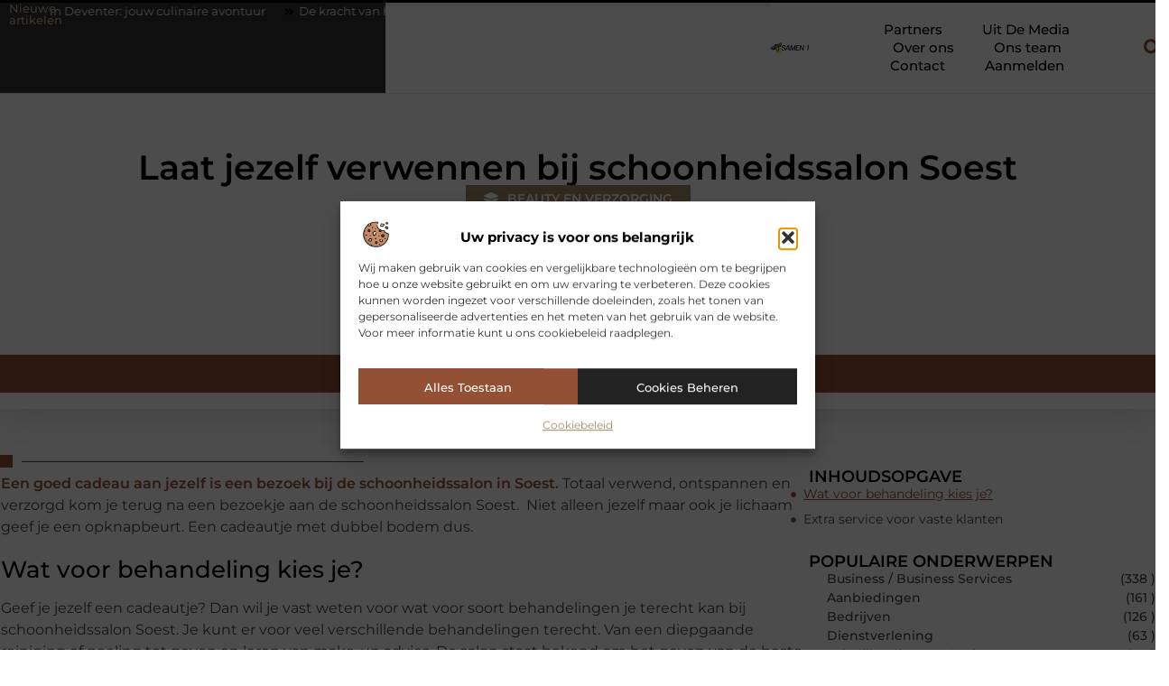

--- FILE ---
content_type: text/html; charset=UTF-8
request_url: https://www.samen-1.nl/beauty-en-verzorging/laat-jezelf-verwennen-bij-schoonheidssalon-soest/
body_size: 32321
content:
<!doctype html>
<html lang="nl-NL" prefix="og: https://ogp.me/ns#">
<head>
	<meta charset="UTF-8">
	<meta name="viewport" content="width=device-width, initial-scale=1">
	<link rel="profile" href="https://gmpg.org/xfn/11">
		<style>img:is([sizes="auto" i], [sizes^="auto," i]) { contain-intrinsic-size: 3000px 1500px }</style>
	
<!-- Search Engine Optimization door Rank Math - https://rankmath.com/ -->
<title>Laat jezelf verwennen bij schoonheidssalon Soest &bull; Samen 1</title>
<meta name="description" content="Een goed cadeau aan jezelf is een bezoek bij de schoonheidssalon in Soest. Totaal verwend, ontspannen en verzorgd kom je terug na een bezoekje aan de"/>
<meta name="robots" content="follow, index, max-snippet:-1, max-video-preview:-1, max-image-preview:large"/>
<link rel="canonical" href="https://www.samen-1.nl/beauty-en-verzorging/laat-jezelf-verwennen-bij-schoonheidssalon-soest/" />
<meta property="og:locale" content="nl_NL" />
<meta property="og:type" content="article" />
<meta property="og:title" content="Laat jezelf verwennen bij schoonheidssalon Soest &bull; Samen 1" />
<meta property="og:description" content="Een goed cadeau aan jezelf is een bezoek bij de schoonheidssalon in Soest. Totaal verwend, ontspannen en verzorgd kom je terug na een bezoekje aan de" />
<meta property="og:url" content="https://www.samen-1.nl/beauty-en-verzorging/laat-jezelf-verwennen-bij-schoonheidssalon-soest/" />
<meta property="og:site_name" content="Samen 1" />
<meta property="article:section" content="Beauty en verzorging" />
<meta property="article:published_time" content="2019-11-13T13:12:20+00:00" />
<meta name="twitter:card" content="summary_large_image" />
<meta name="twitter:title" content="Laat jezelf verwennen bij schoonheidssalon Soest &bull; Samen 1" />
<meta name="twitter:description" content="Een goed cadeau aan jezelf is een bezoek bij de schoonheidssalon in Soest. Totaal verwend, ontspannen en verzorgd kom je terug na een bezoekje aan de" />
<script type="application/ld+json" class="rank-math-schema">{"@context":"https://schema.org","@graph":[{"@type":"Organization","@id":"https://www.samen-1.nl/#organization","name":"samen-1","url":"https://www.samen-1.nl","logo":{"@type":"ImageObject","@id":"https://www.samen-1.nl/#logo","url":"https://www.samen-1.nl/wp-content/uploads/2021/10/cropped-1.samen-1.nl-Logo-355x159px.png","contentUrl":"https://www.samen-1.nl/wp-content/uploads/2021/10/cropped-1.samen-1.nl-Logo-355x159px.png","caption":"Samen 1","inLanguage":"nl-NL","width":"352","height":"101"}},{"@type":"WebSite","@id":"https://www.samen-1.nl/#website","url":"https://www.samen-1.nl","name":"Samen 1","alternateName":"samen-1.nl","publisher":{"@id":"https://www.samen-1.nl/#organization"},"inLanguage":"nl-NL"},{"@type":"BreadcrumbList","@id":"https://www.samen-1.nl/beauty-en-verzorging/laat-jezelf-verwennen-bij-schoonheidssalon-soest/#breadcrumb","itemListElement":[{"@type":"ListItem","position":"1","item":{"@id":"https://www.samen-1.nl/","name":"Home"}},{"@type":"ListItem","position":"2","item":{"@id":"https://www.samen-1.nl/beauty-en-verzorging/laat-jezelf-verwennen-bij-schoonheidssalon-soest/","name":"Laat jezelf verwennen bij schoonheidssalon Soest"}}]},{"@type":"WebPage","@id":"https://www.samen-1.nl/beauty-en-verzorging/laat-jezelf-verwennen-bij-schoonheidssalon-soest/#webpage","url":"https://www.samen-1.nl/beauty-en-verzorging/laat-jezelf-verwennen-bij-schoonheidssalon-soest/","name":"Laat jezelf verwennen bij schoonheidssalon Soest &bull; Samen 1","datePublished":"2019-11-13T13:12:20+00:00","dateModified":"2019-11-13T13:12:20+00:00","isPartOf":{"@id":"https://www.samen-1.nl/#website"},"inLanguage":"nl-NL","breadcrumb":{"@id":"https://www.samen-1.nl/beauty-en-verzorging/laat-jezelf-verwennen-bij-schoonheidssalon-soest/#breadcrumb"}},{"@type":"Person","@id":"https://www.samen-1.nl/beauty-en-verzorging/laat-jezelf-verwennen-bij-schoonheidssalon-soest/#author","image":{"@type":"ImageObject","@id":"https://secure.gravatar.com/avatar/?s=96&amp;d=mm&amp;r=g","url":"https://secure.gravatar.com/avatar/?s=96&amp;d=mm&amp;r=g","inLanguage":"nl-NL"},"worksFor":{"@id":"https://www.samen-1.nl/#organization"}},{"@type":"BlogPosting","headline":"Laat jezelf verwennen bij schoonheidssalon Soest &bull; Samen 1","datePublished":"2019-11-13T13:12:20+00:00","dateModified":"2019-11-13T13:12:20+00:00","author":{"@id":"https://www.samen-1.nl/beauty-en-verzorging/laat-jezelf-verwennen-bij-schoonheidssalon-soest/#author"},"publisher":{"@id":"https://www.samen-1.nl/#organization"},"description":"Een goed cadeau aan jezelf is een bezoek bij de schoonheidssalon in Soest. Totaal verwend, ontspannen en verzorgd kom je terug na een bezoekje aan de","name":"Laat jezelf verwennen bij schoonheidssalon Soest &bull; Samen 1","@id":"https://www.samen-1.nl/beauty-en-verzorging/laat-jezelf-verwennen-bij-schoonheidssalon-soest/#richSnippet","isPartOf":{"@id":"https://www.samen-1.nl/beauty-en-verzorging/laat-jezelf-verwennen-bij-schoonheidssalon-soest/#webpage"},"inLanguage":"nl-NL","mainEntityOfPage":{"@id":"https://www.samen-1.nl/beauty-en-verzorging/laat-jezelf-verwennen-bij-schoonheidssalon-soest/#webpage"}}]}</script>
<!-- /Rank Math WordPress SEO plugin -->

<script>
window._wpemojiSettings = {"baseUrl":"https:\/\/s.w.org\/images\/core\/emoji\/16.0.1\/72x72\/","ext":".png","svgUrl":"https:\/\/s.w.org\/images\/core\/emoji\/16.0.1\/svg\/","svgExt":".svg","source":{"concatemoji":"https:\/\/www.samen-1.nl\/wp-includes\/js\/wp-emoji-release.min.js?ver=6.8.3"}};
/*! This file is auto-generated */
!function(s,n){var o,i,e;function c(e){try{var t={supportTests:e,timestamp:(new Date).valueOf()};sessionStorage.setItem(o,JSON.stringify(t))}catch(e){}}function p(e,t,n){e.clearRect(0,0,e.canvas.width,e.canvas.height),e.fillText(t,0,0);var t=new Uint32Array(e.getImageData(0,0,e.canvas.width,e.canvas.height).data),a=(e.clearRect(0,0,e.canvas.width,e.canvas.height),e.fillText(n,0,0),new Uint32Array(e.getImageData(0,0,e.canvas.width,e.canvas.height).data));return t.every(function(e,t){return e===a[t]})}function u(e,t){e.clearRect(0,0,e.canvas.width,e.canvas.height),e.fillText(t,0,0);for(var n=e.getImageData(16,16,1,1),a=0;a<n.data.length;a++)if(0!==n.data[a])return!1;return!0}function f(e,t,n,a){switch(t){case"flag":return n(e,"\ud83c\udff3\ufe0f\u200d\u26a7\ufe0f","\ud83c\udff3\ufe0f\u200b\u26a7\ufe0f")?!1:!n(e,"\ud83c\udde8\ud83c\uddf6","\ud83c\udde8\u200b\ud83c\uddf6")&&!n(e,"\ud83c\udff4\udb40\udc67\udb40\udc62\udb40\udc65\udb40\udc6e\udb40\udc67\udb40\udc7f","\ud83c\udff4\u200b\udb40\udc67\u200b\udb40\udc62\u200b\udb40\udc65\u200b\udb40\udc6e\u200b\udb40\udc67\u200b\udb40\udc7f");case"emoji":return!a(e,"\ud83e\udedf")}return!1}function g(e,t,n,a){var r="undefined"!=typeof WorkerGlobalScope&&self instanceof WorkerGlobalScope?new OffscreenCanvas(300,150):s.createElement("canvas"),o=r.getContext("2d",{willReadFrequently:!0}),i=(o.textBaseline="top",o.font="600 32px Arial",{});return e.forEach(function(e){i[e]=t(o,e,n,a)}),i}function t(e){var t=s.createElement("script");t.src=e,t.defer=!0,s.head.appendChild(t)}"undefined"!=typeof Promise&&(o="wpEmojiSettingsSupports",i=["flag","emoji"],n.supports={everything:!0,everythingExceptFlag:!0},e=new Promise(function(e){s.addEventListener("DOMContentLoaded",e,{once:!0})}),new Promise(function(t){var n=function(){try{var e=JSON.parse(sessionStorage.getItem(o));if("object"==typeof e&&"number"==typeof e.timestamp&&(new Date).valueOf()<e.timestamp+604800&&"object"==typeof e.supportTests)return e.supportTests}catch(e){}return null}();if(!n){if("undefined"!=typeof Worker&&"undefined"!=typeof OffscreenCanvas&&"undefined"!=typeof URL&&URL.createObjectURL&&"undefined"!=typeof Blob)try{var e="postMessage("+g.toString()+"("+[JSON.stringify(i),f.toString(),p.toString(),u.toString()].join(",")+"));",a=new Blob([e],{type:"text/javascript"}),r=new Worker(URL.createObjectURL(a),{name:"wpTestEmojiSupports"});return void(r.onmessage=function(e){c(n=e.data),r.terminate(),t(n)})}catch(e){}c(n=g(i,f,p,u))}t(n)}).then(function(e){for(var t in e)n.supports[t]=e[t],n.supports.everything=n.supports.everything&&n.supports[t],"flag"!==t&&(n.supports.everythingExceptFlag=n.supports.everythingExceptFlag&&n.supports[t]);n.supports.everythingExceptFlag=n.supports.everythingExceptFlag&&!n.supports.flag,n.DOMReady=!1,n.readyCallback=function(){n.DOMReady=!0}}).then(function(){return e}).then(function(){var e;n.supports.everything||(n.readyCallback(),(e=n.source||{}).concatemoji?t(e.concatemoji):e.wpemoji&&e.twemoji&&(t(e.twemoji),t(e.wpemoji)))}))}((window,document),window._wpemojiSettings);
</script>
<link rel='stylesheet' id='colorboxstyle-css' href='https://www.samen-1.nl/wp-content/plugins/link-library/colorbox/colorbox.css?ver=6.8.3' media='all' />
<style id='wp-emoji-styles-inline-css'>

	img.wp-smiley, img.emoji {
		display: inline !important;
		border: none !important;
		box-shadow: none !important;
		height: 1em !important;
		width: 1em !important;
		margin: 0 0.07em !important;
		vertical-align: -0.1em !important;
		background: none !important;
		padding: 0 !important;
	}
</style>
<link rel='stylesheet' id='wp-block-library-css' href='https://www.samen-1.nl/wp-includes/css/dist/block-library/style.min.css?ver=6.8.3' media='all' />
<style id='global-styles-inline-css'>
:root{--wp--preset--aspect-ratio--square: 1;--wp--preset--aspect-ratio--4-3: 4/3;--wp--preset--aspect-ratio--3-4: 3/4;--wp--preset--aspect-ratio--3-2: 3/2;--wp--preset--aspect-ratio--2-3: 2/3;--wp--preset--aspect-ratio--16-9: 16/9;--wp--preset--aspect-ratio--9-16: 9/16;--wp--preset--color--black: #000000;--wp--preset--color--cyan-bluish-gray: #abb8c3;--wp--preset--color--white: #ffffff;--wp--preset--color--pale-pink: #f78da7;--wp--preset--color--vivid-red: #cf2e2e;--wp--preset--color--luminous-vivid-orange: #ff6900;--wp--preset--color--luminous-vivid-amber: #fcb900;--wp--preset--color--light-green-cyan: #7bdcb5;--wp--preset--color--vivid-green-cyan: #00d084;--wp--preset--color--pale-cyan-blue: #8ed1fc;--wp--preset--color--vivid-cyan-blue: #0693e3;--wp--preset--color--vivid-purple: #9b51e0;--wp--preset--gradient--vivid-cyan-blue-to-vivid-purple: linear-gradient(135deg,rgba(6,147,227,1) 0%,rgb(155,81,224) 100%);--wp--preset--gradient--light-green-cyan-to-vivid-green-cyan: linear-gradient(135deg,rgb(122,220,180) 0%,rgb(0,208,130) 100%);--wp--preset--gradient--luminous-vivid-amber-to-luminous-vivid-orange: linear-gradient(135deg,rgba(252,185,0,1) 0%,rgba(255,105,0,1) 100%);--wp--preset--gradient--luminous-vivid-orange-to-vivid-red: linear-gradient(135deg,rgba(255,105,0,1) 0%,rgb(207,46,46) 100%);--wp--preset--gradient--very-light-gray-to-cyan-bluish-gray: linear-gradient(135deg,rgb(238,238,238) 0%,rgb(169,184,195) 100%);--wp--preset--gradient--cool-to-warm-spectrum: linear-gradient(135deg,rgb(74,234,220) 0%,rgb(151,120,209) 20%,rgb(207,42,186) 40%,rgb(238,44,130) 60%,rgb(251,105,98) 80%,rgb(254,248,76) 100%);--wp--preset--gradient--blush-light-purple: linear-gradient(135deg,rgb(255,206,236) 0%,rgb(152,150,240) 100%);--wp--preset--gradient--blush-bordeaux: linear-gradient(135deg,rgb(254,205,165) 0%,rgb(254,45,45) 50%,rgb(107,0,62) 100%);--wp--preset--gradient--luminous-dusk: linear-gradient(135deg,rgb(255,203,112) 0%,rgb(199,81,192) 50%,rgb(65,88,208) 100%);--wp--preset--gradient--pale-ocean: linear-gradient(135deg,rgb(255,245,203) 0%,rgb(182,227,212) 50%,rgb(51,167,181) 100%);--wp--preset--gradient--electric-grass: linear-gradient(135deg,rgb(202,248,128) 0%,rgb(113,206,126) 100%);--wp--preset--gradient--midnight: linear-gradient(135deg,rgb(2,3,129) 0%,rgb(40,116,252) 100%);--wp--preset--font-size--small: 13px;--wp--preset--font-size--medium: 20px;--wp--preset--font-size--large: 36px;--wp--preset--font-size--x-large: 42px;--wp--preset--spacing--20: 0.44rem;--wp--preset--spacing--30: 0.67rem;--wp--preset--spacing--40: 1rem;--wp--preset--spacing--50: 1.5rem;--wp--preset--spacing--60: 2.25rem;--wp--preset--spacing--70: 3.38rem;--wp--preset--spacing--80: 5.06rem;--wp--preset--shadow--natural: 6px 6px 9px rgba(0, 0, 0, 0.2);--wp--preset--shadow--deep: 12px 12px 50px rgba(0, 0, 0, 0.4);--wp--preset--shadow--sharp: 6px 6px 0px rgba(0, 0, 0, 0.2);--wp--preset--shadow--outlined: 6px 6px 0px -3px rgba(255, 255, 255, 1), 6px 6px rgba(0, 0, 0, 1);--wp--preset--shadow--crisp: 6px 6px 0px rgba(0, 0, 0, 1);}:root { --wp--style--global--content-size: 800px;--wp--style--global--wide-size: 1200px; }:where(body) { margin: 0; }.wp-site-blocks > .alignleft { float: left; margin-right: 2em; }.wp-site-blocks > .alignright { float: right; margin-left: 2em; }.wp-site-blocks > .aligncenter { justify-content: center; margin-left: auto; margin-right: auto; }:where(.wp-site-blocks) > * { margin-block-start: 24px; margin-block-end: 0; }:where(.wp-site-blocks) > :first-child { margin-block-start: 0; }:where(.wp-site-blocks) > :last-child { margin-block-end: 0; }:root { --wp--style--block-gap: 24px; }:root :where(.is-layout-flow) > :first-child{margin-block-start: 0;}:root :where(.is-layout-flow) > :last-child{margin-block-end: 0;}:root :where(.is-layout-flow) > *{margin-block-start: 24px;margin-block-end: 0;}:root :where(.is-layout-constrained) > :first-child{margin-block-start: 0;}:root :where(.is-layout-constrained) > :last-child{margin-block-end: 0;}:root :where(.is-layout-constrained) > *{margin-block-start: 24px;margin-block-end: 0;}:root :where(.is-layout-flex){gap: 24px;}:root :where(.is-layout-grid){gap: 24px;}.is-layout-flow > .alignleft{float: left;margin-inline-start: 0;margin-inline-end: 2em;}.is-layout-flow > .alignright{float: right;margin-inline-start: 2em;margin-inline-end: 0;}.is-layout-flow > .aligncenter{margin-left: auto !important;margin-right: auto !important;}.is-layout-constrained > .alignleft{float: left;margin-inline-start: 0;margin-inline-end: 2em;}.is-layout-constrained > .alignright{float: right;margin-inline-start: 2em;margin-inline-end: 0;}.is-layout-constrained > .aligncenter{margin-left: auto !important;margin-right: auto !important;}.is-layout-constrained > :where(:not(.alignleft):not(.alignright):not(.alignfull)){max-width: var(--wp--style--global--content-size);margin-left: auto !important;margin-right: auto !important;}.is-layout-constrained > .alignwide{max-width: var(--wp--style--global--wide-size);}body .is-layout-flex{display: flex;}.is-layout-flex{flex-wrap: wrap;align-items: center;}.is-layout-flex > :is(*, div){margin: 0;}body .is-layout-grid{display: grid;}.is-layout-grid > :is(*, div){margin: 0;}body{padding-top: 0px;padding-right: 0px;padding-bottom: 0px;padding-left: 0px;}a:where(:not(.wp-element-button)){text-decoration: underline;}:root :where(.wp-element-button, .wp-block-button__link){background-color: #32373c;border-width: 0;color: #fff;font-family: inherit;font-size: inherit;line-height: inherit;padding: calc(0.667em + 2px) calc(1.333em + 2px);text-decoration: none;}.has-black-color{color: var(--wp--preset--color--black) !important;}.has-cyan-bluish-gray-color{color: var(--wp--preset--color--cyan-bluish-gray) !important;}.has-white-color{color: var(--wp--preset--color--white) !important;}.has-pale-pink-color{color: var(--wp--preset--color--pale-pink) !important;}.has-vivid-red-color{color: var(--wp--preset--color--vivid-red) !important;}.has-luminous-vivid-orange-color{color: var(--wp--preset--color--luminous-vivid-orange) !important;}.has-luminous-vivid-amber-color{color: var(--wp--preset--color--luminous-vivid-amber) !important;}.has-light-green-cyan-color{color: var(--wp--preset--color--light-green-cyan) !important;}.has-vivid-green-cyan-color{color: var(--wp--preset--color--vivid-green-cyan) !important;}.has-pale-cyan-blue-color{color: var(--wp--preset--color--pale-cyan-blue) !important;}.has-vivid-cyan-blue-color{color: var(--wp--preset--color--vivid-cyan-blue) !important;}.has-vivid-purple-color{color: var(--wp--preset--color--vivid-purple) !important;}.has-black-background-color{background-color: var(--wp--preset--color--black) !important;}.has-cyan-bluish-gray-background-color{background-color: var(--wp--preset--color--cyan-bluish-gray) !important;}.has-white-background-color{background-color: var(--wp--preset--color--white) !important;}.has-pale-pink-background-color{background-color: var(--wp--preset--color--pale-pink) !important;}.has-vivid-red-background-color{background-color: var(--wp--preset--color--vivid-red) !important;}.has-luminous-vivid-orange-background-color{background-color: var(--wp--preset--color--luminous-vivid-orange) !important;}.has-luminous-vivid-amber-background-color{background-color: var(--wp--preset--color--luminous-vivid-amber) !important;}.has-light-green-cyan-background-color{background-color: var(--wp--preset--color--light-green-cyan) !important;}.has-vivid-green-cyan-background-color{background-color: var(--wp--preset--color--vivid-green-cyan) !important;}.has-pale-cyan-blue-background-color{background-color: var(--wp--preset--color--pale-cyan-blue) !important;}.has-vivid-cyan-blue-background-color{background-color: var(--wp--preset--color--vivid-cyan-blue) !important;}.has-vivid-purple-background-color{background-color: var(--wp--preset--color--vivid-purple) !important;}.has-black-border-color{border-color: var(--wp--preset--color--black) !important;}.has-cyan-bluish-gray-border-color{border-color: var(--wp--preset--color--cyan-bluish-gray) !important;}.has-white-border-color{border-color: var(--wp--preset--color--white) !important;}.has-pale-pink-border-color{border-color: var(--wp--preset--color--pale-pink) !important;}.has-vivid-red-border-color{border-color: var(--wp--preset--color--vivid-red) !important;}.has-luminous-vivid-orange-border-color{border-color: var(--wp--preset--color--luminous-vivid-orange) !important;}.has-luminous-vivid-amber-border-color{border-color: var(--wp--preset--color--luminous-vivid-amber) !important;}.has-light-green-cyan-border-color{border-color: var(--wp--preset--color--light-green-cyan) !important;}.has-vivid-green-cyan-border-color{border-color: var(--wp--preset--color--vivid-green-cyan) !important;}.has-pale-cyan-blue-border-color{border-color: var(--wp--preset--color--pale-cyan-blue) !important;}.has-vivid-cyan-blue-border-color{border-color: var(--wp--preset--color--vivid-cyan-blue) !important;}.has-vivid-purple-border-color{border-color: var(--wp--preset--color--vivid-purple) !important;}.has-vivid-cyan-blue-to-vivid-purple-gradient-background{background: var(--wp--preset--gradient--vivid-cyan-blue-to-vivid-purple) !important;}.has-light-green-cyan-to-vivid-green-cyan-gradient-background{background: var(--wp--preset--gradient--light-green-cyan-to-vivid-green-cyan) !important;}.has-luminous-vivid-amber-to-luminous-vivid-orange-gradient-background{background: var(--wp--preset--gradient--luminous-vivid-amber-to-luminous-vivid-orange) !important;}.has-luminous-vivid-orange-to-vivid-red-gradient-background{background: var(--wp--preset--gradient--luminous-vivid-orange-to-vivid-red) !important;}.has-very-light-gray-to-cyan-bluish-gray-gradient-background{background: var(--wp--preset--gradient--very-light-gray-to-cyan-bluish-gray) !important;}.has-cool-to-warm-spectrum-gradient-background{background: var(--wp--preset--gradient--cool-to-warm-spectrum) !important;}.has-blush-light-purple-gradient-background{background: var(--wp--preset--gradient--blush-light-purple) !important;}.has-blush-bordeaux-gradient-background{background: var(--wp--preset--gradient--blush-bordeaux) !important;}.has-luminous-dusk-gradient-background{background: var(--wp--preset--gradient--luminous-dusk) !important;}.has-pale-ocean-gradient-background{background: var(--wp--preset--gradient--pale-ocean) !important;}.has-electric-grass-gradient-background{background: var(--wp--preset--gradient--electric-grass) !important;}.has-midnight-gradient-background{background: var(--wp--preset--gradient--midnight) !important;}.has-small-font-size{font-size: var(--wp--preset--font-size--small) !important;}.has-medium-font-size{font-size: var(--wp--preset--font-size--medium) !important;}.has-large-font-size{font-size: var(--wp--preset--font-size--large) !important;}.has-x-large-font-size{font-size: var(--wp--preset--font-size--x-large) !important;}
:root :where(.wp-block-pullquote){font-size: 1.5em;line-height: 1.6;}
</style>
<link rel='stylesheet' id='thumbs_rating_styles-css' href='https://www.samen-1.nl/wp-content/plugins/link-library/upvote-downvote/css/style.css?ver=1.0.0' media='all' />
<link rel='stylesheet' id='scriptlesssocialsharing-css' href='https://www.samen-1.nl/wp-content/plugins/scriptless-social-sharing/includes/css/scriptlesssocialsharing-style.css?ver=3.3.1' media='all' />
<style id='scriptlesssocialsharing-inline-css'>
.scriptlesssocialsharing__buttons a.button { padding: 12px; flex: 1; }@media only screen and (max-width: 767px) { .scriptlesssocialsharing .sss-name { position: absolute; clip: rect(1px, 1px, 1px, 1px); height: 1px; width: 1px; border: 0; overflow: hidden; } }
</style>
<link rel='stylesheet' id='cmplz-general-css' href='https://www.samen-1.nl/wp-content/plugins/complianz-gdpr/assets/css/cookieblocker.min.css?ver=1741710170' media='all' />
<link rel='stylesheet' id='hello-elementor-css' href='https://www.samen-1.nl/wp-content/themes/hello-elementor/style.min.css?ver=3.4.1' media='all' />
<link rel='stylesheet' id='hello-elementor-theme-style-css' href='https://www.samen-1.nl/wp-content/themes/hello-elementor/theme.min.css?ver=3.4.1' media='all' />
<link rel='stylesheet' id='hello-elementor-header-footer-css' href='https://www.samen-1.nl/wp-content/themes/hello-elementor/header-footer.min.css?ver=3.4.1' media='all' />
<link rel='stylesheet' id='elementor-frontend-css' href='https://www.samen-1.nl/wp-content/plugins/elementor/assets/css/frontend.min.css?ver=3.34.1' media='all' />
<link rel='stylesheet' id='elementor-post-5369-css' href='https://www.samen-1.nl/wp-content/uploads/elementor/css/post-5369.css?ver=1767886504' media='all' />
<link rel='stylesheet' id='widget-heading-css' href='https://www.samen-1.nl/wp-content/plugins/elementor/assets/css/widget-heading.min.css?ver=3.34.1' media='all' />
<link rel='stylesheet' id='widget-progress-tracker-css' href='https://www.samen-1.nl/wp-content/plugins/elementor-pro/assets/css/widget-progress-tracker.min.css?ver=3.28.4' media='all' />
<link rel='stylesheet' id='e-animation-grow-css' href='https://www.samen-1.nl/wp-content/plugins/elementor/assets/lib/animations/styles/e-animation-grow.min.css?ver=3.34.1' media='all' />
<link rel='stylesheet' id='widget-image-css' href='https://www.samen-1.nl/wp-content/plugins/elementor/assets/css/widget-image.min.css?ver=3.34.1' media='all' />
<link rel='stylesheet' id='widget-nav-menu-css' href='https://www.samen-1.nl/wp-content/plugins/elementor-pro/assets/css/widget-nav-menu.min.css?ver=3.28.4' media='all' />
<link rel='stylesheet' id='widget-search-form-css' href='https://www.samen-1.nl/wp-content/plugins/elementor-pro/assets/css/widget-search-form.min.css?ver=3.28.4' media='all' />
<link rel='stylesheet' id='e-motion-fx-css' href='https://www.samen-1.nl/wp-content/plugins/elementor-pro/assets/css/modules/motion-fx.min.css?ver=3.28.4' media='all' />
<link rel='stylesheet' id='e-sticky-css' href='https://www.samen-1.nl/wp-content/plugins/elementor-pro/assets/css/modules/sticky.min.css?ver=3.28.4' media='all' />
<link rel='stylesheet' id='e-animation-zoomInRight-css' href='https://www.samen-1.nl/wp-content/plugins/elementor/assets/lib/animations/styles/zoomInRight.min.css?ver=3.34.1' media='all' />
<link rel='stylesheet' id='widget-divider-css' href='https://www.samen-1.nl/wp-content/plugins/elementor/assets/css/widget-divider.min.css?ver=3.34.1' media='all' />
<link rel='stylesheet' id='swiper-css' href='https://www.samen-1.nl/wp-content/plugins/elementor/assets/lib/swiper/v8/css/swiper.min.css?ver=8.4.5' media='all' />
<link rel='stylesheet' id='e-swiper-css' href='https://www.samen-1.nl/wp-content/plugins/elementor/assets/css/conditionals/e-swiper.min.css?ver=3.34.1' media='all' />
<link rel='stylesheet' id='widget-post-info-css' href='https://www.samen-1.nl/wp-content/plugins/elementor-pro/assets/css/widget-post-info.min.css?ver=3.28.4' media='all' />
<link rel='stylesheet' id='widget-icon-list-css' href='https://www.samen-1.nl/wp-content/plugins/elementor/assets/css/widget-icon-list.min.css?ver=3.34.1' media='all' />
<link rel='stylesheet' id='widget-spacer-css' href='https://www.samen-1.nl/wp-content/plugins/elementor/assets/css/widget-spacer.min.css?ver=3.34.1' media='all' />
<link rel='stylesheet' id='widget-loop-common-css' href='https://www.samen-1.nl/wp-content/plugins/elementor-pro/assets/css/widget-loop-common.min.css?ver=3.28.4' media='all' />
<link rel='stylesheet' id='widget-loop-grid-css' href='https://www.samen-1.nl/wp-content/plugins/elementor-pro/assets/css/widget-loop-grid.min.css?ver=3.28.4' media='all' />
<link rel='stylesheet' id='widget-table-of-contents-css' href='https://www.samen-1.nl/wp-content/plugins/elementor-pro/assets/css/widget-table-of-contents.min.css?ver=3.28.4' media='all' />
<link rel='stylesheet' id='widget-posts-css' href='https://www.samen-1.nl/wp-content/plugins/elementor-pro/assets/css/widget-posts.min.css?ver=3.28.4' media='all' />
<link rel='stylesheet' id='widget-post-navigation-css' href='https://www.samen-1.nl/wp-content/plugins/elementor-pro/assets/css/widget-post-navigation.min.css?ver=3.28.4' media='all' />
<link rel='stylesheet' id='elementor-post-5681-css' href='https://www.samen-1.nl/wp-content/uploads/elementor/css/post-5681.css?ver=1767886504' media='all' />
<link rel='stylesheet' id='elementor-post-5660-css' href='https://www.samen-1.nl/wp-content/uploads/elementor/css/post-5660.css?ver=1767886504' media='all' />
<link rel='stylesheet' id='elementor-post-5676-css' href='https://www.samen-1.nl/wp-content/uploads/elementor/css/post-5676.css?ver=1767886504' media='all' />
<link rel='stylesheet' id='elementor-gf-local-montserrat-css' href='https://www.samen-1.nl/wp-content/uploads/elementor/google-fonts/css/montserrat.css?ver=1747128219' media='all' />
<script src="https://www.samen-1.nl/wp-includes/js/jquery/jquery.min.js?ver=3.7.1" id="jquery-core-js"></script>
<script src="https://www.samen-1.nl/wp-includes/js/jquery/jquery-migrate.min.js?ver=3.4.1" id="jquery-migrate-js"></script>
<script src="https://www.samen-1.nl/wp-content/plugins/link-library/colorbox/jquery.colorbox-min.js?ver=1.3.9" id="colorbox-js"></script>
<script id="thumbs_rating_scripts-js-extra">
var thumbs_rating_ajax = {"ajax_url":"https:\/\/www.samen-1.nl\/wp-admin\/admin-ajax.php","nonce":"45315fc262"};
</script>
<script src="https://www.samen-1.nl/wp-content/plugins/link-library/upvote-downvote/js/general.js?ver=4.0.1" id="thumbs_rating_scripts-js"></script>
<link rel="https://api.w.org/" href="https://www.samen-1.nl/wp-json/" /><link rel="alternate" title="JSON" type="application/json" href="https://www.samen-1.nl/wp-json/wp/v2/posts/360" /><link rel="EditURI" type="application/rsd+xml" title="RSD" href="https://www.samen-1.nl/xmlrpc.php?rsd" />
<meta name="generator" content="WordPress 6.8.3" />
<link rel='shortlink' href='https://www.samen-1.nl/?p=360' />
<link rel="alternate" title="oEmbed (JSON)" type="application/json+oembed" href="https://www.samen-1.nl/wp-json/oembed/1.0/embed?url=https%3A%2F%2Fwww.samen-1.nl%2Fbeauty-en-verzorging%2Flaat-jezelf-verwennen-bij-schoonheidssalon-soest%2F" />
<link rel="alternate" title="oEmbed (XML)" type="text/xml+oembed" href="https://www.samen-1.nl/wp-json/oembed/1.0/embed?url=https%3A%2F%2Fwww.samen-1.nl%2Fbeauty-en-verzorging%2Flaat-jezelf-verwennen-bij-schoonheidssalon-soest%2F&#038;format=xml" />
<script type="text/javascript">//<![CDATA[
  function external_links_in_new_windows_loop() {
    if (!document.links) {
      document.links = document.getElementsByTagName('a');
    }
    var change_link = false;
    var force = '';
    var ignore = '';

    for (var t=0; t<document.links.length; t++) {
      var all_links = document.links[t];
      change_link = false;
      
      if(document.links[t].hasAttribute('onClick') == false) {
        // forced if the address starts with http (or also https), but does not link to the current domain
        if(all_links.href.search(/^http/) != -1 && all_links.href.search('www.samen-1.nl') == -1 && all_links.href.search(/^#/) == -1) {
          // console.log('Changed ' + all_links.href);
          change_link = true;
        }
          
        if(force != '' && all_links.href.search(force) != -1) {
          // forced
          // console.log('force ' + all_links.href);
          change_link = true;
        }
        
        if(ignore != '' && all_links.href.search(ignore) != -1) {
          // console.log('ignore ' + all_links.href);
          // ignored
          change_link = false;
        }

        if(change_link == true) {
          // console.log('Changed ' + all_links.href);
          document.links[t].setAttribute('onClick', 'javascript:window.open(\'' + all_links.href.replace(/'/g, '') + '\', \'_blank\', \'noopener\'); return false;');
          document.links[t].removeAttribute('target');
        }
      }
    }
  }
  
  // Load
  function external_links_in_new_windows_load(func)
  {  
    var oldonload = window.onload;
    if (typeof window.onload != 'function'){
      window.onload = func;
    } else {
      window.onload = function(){
        oldonload();
        func();
      }
    }
  }

  external_links_in_new_windows_load(external_links_in_new_windows_loop);
  //]]></script>

			<style>.cmplz-hidden {
					display: none !important;
				}</style><meta name="generator" content="Elementor 3.34.1; features: e_font_icon_svg, additional_custom_breakpoints; settings: css_print_method-external, google_font-enabled, font_display-swap">
			<style>
				.e-con.e-parent:nth-of-type(n+4):not(.e-lazyloaded):not(.e-no-lazyload),
				.e-con.e-parent:nth-of-type(n+4):not(.e-lazyloaded):not(.e-no-lazyload) * {
					background-image: none !important;
				}
				@media screen and (max-height: 1024px) {
					.e-con.e-parent:nth-of-type(n+3):not(.e-lazyloaded):not(.e-no-lazyload),
					.e-con.e-parent:nth-of-type(n+3):not(.e-lazyloaded):not(.e-no-lazyload) * {
						background-image: none !important;
					}
				}
				@media screen and (max-height: 640px) {
					.e-con.e-parent:nth-of-type(n+2):not(.e-lazyloaded):not(.e-no-lazyload),
					.e-con.e-parent:nth-of-type(n+2):not(.e-lazyloaded):not(.e-no-lazyload) * {
						background-image: none !important;
					}
				}
			</style>
			<link rel="icon" href="https://www.samen-1.nl/wp-content/uploads/2021/10/0.samen-1.nl-icon-150x150-px.png" sizes="32x32" />
<link rel="icon" href="https://www.samen-1.nl/wp-content/uploads/2021/10/0.samen-1.nl-icon-150x150-px.png" sizes="192x192" />
<link rel="apple-touch-icon" href="https://www.samen-1.nl/wp-content/uploads/2021/10/0.samen-1.nl-icon-150x150-px.png" />
<meta name="msapplication-TileImage" content="https://www.samen-1.nl/wp-content/uploads/2021/10/0.samen-1.nl-icon-150x150-px.png" />
</head>
<body data-rsssl=1 data-cmplz=1 class="wp-singular post-template-default single single-post postid-360 single-format-standard wp-custom-logo wp-embed-responsive wp-theme-hello-elementor hello-elementor-default elementor-default elementor-template-full-width elementor-kit-5369 elementor-page-5676">


<a class="skip-link screen-reader-text" href="#content">Ga naar de inhoud</a>

		<header data-elementor-type="header" data-elementor-id="5681" class="elementor elementor-5681 elementor-location-header" data-elementor-post-type="elementor_library">
			<header class="elementor-element elementor-element-777473b8 top e-con-full e-flex e-con e-parent" data-id="777473b8" data-element_type="container" data-settings="{&quot;background_background&quot;:&quot;classic&quot;,&quot;sticky&quot;:&quot;top&quot;,&quot;sticky_on&quot;:[&quot;desktop&quot;,&quot;tablet&quot;,&quot;mobile&quot;],&quot;sticky_offset&quot;:0,&quot;sticky_effects_offset&quot;:0,&quot;sticky_anchor_link_offset&quot;:0}">
		<div class="elementor-element elementor-element-2f694b22 e-flex e-con-boxed e-con e-child" data-id="2f694b22" data-element_type="container" data-settings="{&quot;background_background&quot;:&quot;classic&quot;}">
					<div class="e-con-inner">
		<div class="elementor-element elementor-element-6c36e42e e-con-full e-flex e-con e-child" data-id="6c36e42e" data-element_type="container">
				<div class="elementor-element elementor-element-4c7e7767 elementor-widget elementor-widget-heading" data-id="4c7e7767" data-element_type="widget" data-widget_type="heading.default">
				<div class="elementor-widget-container">
					<div class="elementor-heading-title elementor-size-default">Nieuwe artikelen</div>				</div>
				</div>
				</div>
		<div class="elementor-element elementor-element-bade18f e-con-full e-flex e-con e-child" data-id="bade18f" data-element_type="container">
				<div class="elementor-element elementor-element-11de1e1c elementor-widget elementor-widget-shortcode" data-id="11de1e1c" data-element_type="widget" data-widget_type="shortcode.default">
				<div class="elementor-widget-container">
							<div class="elementor-shortcode"><div class="items"><div class="item"><a href="https://www.samen-1.nl/aanbiedingen/geniet-van-onbeperkt-eten-in-deventer-jouw-culinaire-avontuur/"><svg aria-hidden="true" class="e-font-icon-svg e-fas-angle-double-right" viewBox="0 0 448 512" xmlns="http://www.w3.org/2000/svg"><path d="M224.3 273l-136 136c-9.4 9.4-24.6 9.4-33.9 0l-22.6-22.6c-9.4-9.4-9.4-24.6 0-33.9l96.4-96.4-96.4-96.4c-9.4-9.4-9.4-24.6 0-33.9L54.3 103c9.4-9.4 24.6-9.4 33.9 0l136 136c9.5 9.4 9.5 24.6.1 34zm192-34l-136-136c-9.4-9.4-24.6-9.4-33.9 0l-22.6 22.6c-9.4 9.4-9.4 24.6 0 33.9l96.4 96.4-96.4 96.4c-9.4 9.4-9.4 24.6 0 33.9l22.6 22.6c9.4 9.4 24.6 9.4 33.9 0l136-136c9.4-9.2 9.4-24.4 0-33.8z"></path></svg>Geniet van onbeperkt eten in Deventer: jouw culinaire avontuur</a></div><div class="item"><a href="https://www.samen-1.nl/aanbiedingen/de-kracht-van-hamerboren-onmisbaar-voor-precisiewerk/"><svg aria-hidden="true" class="e-font-icon-svg e-fas-angle-double-right" viewBox="0 0 448 512" xmlns="http://www.w3.org/2000/svg"><path d="M224.3 273l-136 136c-9.4 9.4-24.6 9.4-33.9 0l-22.6-22.6c-9.4-9.4-9.4-24.6 0-33.9l96.4-96.4-96.4-96.4c-9.4-9.4-9.4-24.6 0-33.9L54.3 103c9.4-9.4 24.6-9.4 33.9 0l136 136c9.5 9.4 9.5 24.6.1 34zm192-34l-136-136c-9.4-9.4-24.6-9.4-33.9 0l-22.6 22.6c-9.4 9.4-9.4 24.6 0 33.9l96.4 96.4-96.4 96.4c-9.4 9.4-9.4 24.6 0 33.9l22.6 22.6c9.4 9.4 24.6 9.4 33.9 0l136-136c9.4-9.2 9.4-24.4 0-33.8z"></path></svg>De kracht van hamerboren: onmisbaar voor precisiewerk</a></div><div class="item"><a href="https://www.samen-1.nl/aanbiedingen/kasseien-voegen-met-cement-essentiele-technieken-en-tips/"><svg aria-hidden="true" class="e-font-icon-svg e-fas-angle-double-right" viewBox="0 0 448 512" xmlns="http://www.w3.org/2000/svg"><path d="M224.3 273l-136 136c-9.4 9.4-24.6 9.4-33.9 0l-22.6-22.6c-9.4-9.4-9.4-24.6 0-33.9l96.4-96.4-96.4-96.4c-9.4-9.4-9.4-24.6 0-33.9L54.3 103c9.4-9.4 24.6-9.4 33.9 0l136 136c9.5 9.4 9.5 24.6.1 34zm192-34l-136-136c-9.4-9.4-24.6-9.4-33.9 0l-22.6 22.6c-9.4 9.4-9.4 24.6 0 33.9l96.4 96.4-96.4 96.4c-9.4 9.4-9.4 24.6 0 33.9l22.6 22.6c9.4 9.4 24.6 9.4 33.9 0l136-136c9.4-9.2 9.4-24.4 0-33.8z"></path></svg>Kasseien voegen met cement: essentiële technieken en tips</a></div><div class="item"><a href="https://www.samen-1.nl/aanbiedingen/projectinrichting-kantoor-creeer-een-productieve-omgeving/"><svg aria-hidden="true" class="e-font-icon-svg e-fas-angle-double-right" viewBox="0 0 448 512" xmlns="http://www.w3.org/2000/svg"><path d="M224.3 273l-136 136c-9.4 9.4-24.6 9.4-33.9 0l-22.6-22.6c-9.4-9.4-9.4-24.6 0-33.9l96.4-96.4-96.4-96.4c-9.4-9.4-9.4-24.6 0-33.9L54.3 103c9.4-9.4 24.6-9.4 33.9 0l136 136c9.5 9.4 9.5 24.6.1 34zm192-34l-136-136c-9.4-9.4-24.6-9.4-33.9 0l-22.6 22.6c-9.4 9.4-9.4 24.6 0 33.9l96.4 96.4-96.4 96.4c-9.4 9.4-9.4 24.6 0 33.9l22.6 22.6c9.4 9.4 24.6 9.4 33.9 0l136-136c9.4-9.2 9.4-24.4 0-33.8z"></path></svg>Projectinrichting kantoor: creëer een productieve omgeving</a></div><div class="item"><a href="https://www.samen-1.nl/aanbiedingen/de-toekomst-van-energiebeheer-innovaties-in-batterijopslag/"><svg aria-hidden="true" class="e-font-icon-svg e-fas-angle-double-right" viewBox="0 0 448 512" xmlns="http://www.w3.org/2000/svg"><path d="M224.3 273l-136 136c-9.4 9.4-24.6 9.4-33.9 0l-22.6-22.6c-9.4-9.4-9.4-24.6 0-33.9l96.4-96.4-96.4-96.4c-9.4-9.4-9.4-24.6 0-33.9L54.3 103c9.4-9.4 24.6-9.4 33.9 0l136 136c9.5 9.4 9.5 24.6.1 34zm192-34l-136-136c-9.4-9.4-24.6-9.4-33.9 0l-22.6 22.6c-9.4 9.4-9.4 24.6 0 33.9l96.4 96.4-96.4 96.4c-9.4 9.4-9.4 24.6 0 33.9l22.6 22.6c9.4 9.4 24.6 9.4 33.9 0l136-136c9.4-9.2 9.4-24.4 0-33.8z"></path></svg>De toekomst van energiebeheer: innovaties in batterijopslag</a></div><div class="item"><a href="https://www.samen-1.nl/aanbiedingen/jouw-ultieme-bron-voor-netten-van-topkwaliteit-online/"><svg aria-hidden="true" class="e-font-icon-svg e-fas-angle-double-right" viewBox="0 0 448 512" xmlns="http://www.w3.org/2000/svg"><path d="M224.3 273l-136 136c-9.4 9.4-24.6 9.4-33.9 0l-22.6-22.6c-9.4-9.4-9.4-24.6 0-33.9l96.4-96.4-96.4-96.4c-9.4-9.4-9.4-24.6 0-33.9L54.3 103c9.4-9.4 24.6-9.4 33.9 0l136 136c9.5 9.4 9.5 24.6.1 34zm192-34l-136-136c-9.4-9.4-24.6-9.4-33.9 0l-22.6 22.6c-9.4 9.4-9.4 24.6 0 33.9l96.4 96.4-96.4 96.4c-9.4 9.4-9.4 24.6 0 33.9l22.6 22.6c9.4 9.4 24.6 9.4 33.9 0l136-136c9.4-9.2 9.4-24.4 0-33.8z"></path></svg>Jouw ultieme bron voor netten van topkwaliteit online</a></div></div></div>
						</div>
				</div>
				</div>
				<div class="elementor-element elementor-element-6fd3effb elementor-widget elementor-widget-html" data-id="6fd3effb" data-element_type="widget" data-widget_type="html.default">
				<div class="elementor-widget-container">
					<script>
  const itemsContainer = document.querySelector('.items');

  // กำหนดความเร็วและตำแหน่งเริ่มต้น
  let speed = 1.75; // ความเร็วการเลื่อน (px/เฟรม)
  let position = 0;

  // คำนวณความกว้างทั้งหมดของ items
  const totalWidth = itemsContainer.scrollWidth;

  function animate() {
    position -= speed;

    // ถ้าเลื่อนจนรายการสุดท้ายพ้นหน้าจอ (จบการเลื่อน)
    if (Math.abs(position) >= totalWidth) {
      position = 0; // รีเซ็ตตำแหน่งกลับไปที่เริ่มต้น
    }

    itemsContainer.style.transform = `translateX(${position}px)`;
    requestAnimationFrame(animate); // เรียกการเลื่อนซ้ำ
  }

  // เริ่มเลื่อน
  animate();

  // หยุดเลื่อนเมื่อเอาเมาส์ชี้
  itemsContainer.addEventListener('mouseenter', () => {
    speed = 0; // หยุดการเลื่อน
  });

  // กลับมาเลื่อนเมื่อเอาเมาส์ออก
  itemsContainer.addEventListener('mouseleave', () => {
    speed = 2; // กลับมาที่ความเร็วเดิม
  });
</script>
				</div>
				</div>
					</div>
				</div>
		<div class="elementor-element elementor-element-77edf79b e-con-full e-flex e-con e-child" data-id="77edf79b" data-element_type="container">
				<div class="elementor-element elementor-element-4f7e55bc elementor-widget elementor-widget-progress-tracker" data-id="4f7e55bc" data-element_type="widget" data-settings="{&quot;type&quot;:&quot;horizontal&quot;,&quot;relative_to&quot;:&quot;entire_page&quot;,&quot;percentage&quot;:&quot;no&quot;}" data-widget_type="progress-tracker.default">
				<div class="elementor-widget-container">
					
		<div class="elementor-scrolling-tracker elementor-scrolling-tracker-horizontal elementor-scrolling-tracker-alignment-">
						<div class="current-progress">
					<div class="current-progress-percentage"></div>
				</div>
				</div>
						</div>
				</div>
				</div>
		<div class="elementor-element elementor-element-70b8523b e-flex e-con-boxed e-con e-child" data-id="70b8523b" data-element_type="container">
					<div class="e-con-inner">
		<nav class="elementor-element elementor-element-630aa18d e-con-full e-flex e-con e-child" data-id="630aa18d" data-element_type="container">
				<div class="elementor-element elementor-element-3ccfcb83 elementor-widget__width-initial elementor-widget elementor-widget-theme-site-logo elementor-widget-image" data-id="3ccfcb83" data-element_type="widget" data-widget_type="theme-site-logo.default">
				<div class="elementor-widget-container">
											<a href="https://www.samen-1.nl">
			<img width="352" height="101" src="https://www.samen-1.nl/wp-content/uploads/2021/10/cropped-1.samen-1.nl-Logo-355x159px.png" class="elementor-animation-grow attachment-full size-full wp-image-1461" alt="" srcset="https://www.samen-1.nl/wp-content/uploads/2021/10/cropped-1.samen-1.nl-Logo-355x159px.png 352w, https://www.samen-1.nl/wp-content/uploads/2021/10/cropped-1.samen-1.nl-Logo-355x159px-300x86.png 300w" sizes="(max-width: 352px) 100vw, 352px" />				</a>
											</div>
				</div>
				<div class="elementor-element elementor-element-6e88c425 elementor-nav-menu--stretch elementor-nav-menu__align-center elementor-nav-menu__text-align-center elementor-widget-tablet__width-initial elementor-widget__width-initial elementor-nav-menu--dropdown-tablet elementor-nav-menu--toggle elementor-nav-menu--burger elementor-widget elementor-widget-nav-menu" data-id="6e88c425" data-element_type="widget" data-settings="{&quot;full_width&quot;:&quot;stretch&quot;,&quot;submenu_icon&quot;:{&quot;value&quot;:&quot;&lt;i class=\&quot;\&quot;&gt;&lt;\/i&gt;&quot;,&quot;library&quot;:&quot;&quot;},&quot;layout&quot;:&quot;horizontal&quot;,&quot;toggle&quot;:&quot;burger&quot;}" data-widget_type="nav-menu.default">
				<div class="elementor-widget-container">
								<nav aria-label="Menu" class="elementor-nav-menu--main elementor-nav-menu__container elementor-nav-menu--layout-horizontal e--pointer-text e--animation-grow">
				<ul id="menu-1-6e88c425" class="elementor-nav-menu"><li class="menu-item menu-item-type-post_type menu-item-object-page menu-item-667"><a href="https://www.samen-1.nl/partners/" class="elementor-item">Partners</a></li>
<li class="menu-item menu-item-type-custom menu-item-object-custom menu-item-4843"><a href="/category/media/" class="elementor-item">Uit De Media</a></li>
<li class="menu-item menu-item-type-post_type menu-item-object-page menu-item-5691"><a href="https://www.samen-1.nl/over-ons/" class="elementor-item">Over ons</a></li>
<li class="menu-item menu-item-type-post_type menu-item-object-page menu-item-5690"><a href="https://www.samen-1.nl/ons-team/" class="elementor-item">Ons team</a></li>
<li class="menu-item menu-item-type-post_type menu-item-object-page menu-item-666"><a href="https://www.samen-1.nl/contact/" class="elementor-item">Contact</a></li>
<li class="menu-item menu-item-type-post_type menu-item-object-page menu-item-5693"><a href="https://www.samen-1.nl/aanmelden/" class="elementor-item">Aanmelden</a></li>
</ul>			</nav>
					<div class="elementor-menu-toggle" role="button" tabindex="0" aria-label="Menu toggle" aria-expanded="false">
			<span class="elementor-menu-toggle__icon--open"><svg xmlns="http://www.w3.org/2000/svg" xml:space="preserve" viewBox="0 0 388.4 388.4"><path d="M22.3 329.7H272c10.6 0 19.1-8.6 19.1-19.1 0-10.6-8.6-19.2-19.1-19.2H22.3c-10.6 0-19.1 8.6-19.1 19.2 0 10.5 8.5 19.1 19.1 19.1M22.3 213.8H368c10.6 0 19.1-8.6 19.1-19.1 0-10.6-8.6-19.1-19.1-19.1H22.3c-10.6 0-19.1 8.6-19.1 19.1s8.5 19.1 19.1 19.1M22.3 97.9H272c10.6 0 19.1-8.6 19.1-19.1s-8.6-19.1-19.1-19.1H22.3c-10.6 0-19.1 8.6-19.1 19.1s8.5 19.1 19.1 19.1"></path></svg></span><svg aria-hidden="true" role="presentation" class="elementor-menu-toggle__icon--close e-font-icon-svg e-eicon-close" viewBox="0 0 1000 1000" xmlns="http://www.w3.org/2000/svg"><path d="M742 167L500 408 258 167C246 154 233 150 217 150 196 150 179 158 167 167 154 179 150 196 150 212 150 229 154 242 171 254L408 500 167 742C138 771 138 800 167 829 196 858 225 858 254 829L496 587 738 829C750 842 767 846 783 846 800 846 817 842 829 829 842 817 846 804 846 783 846 767 842 750 829 737L588 500 833 258C863 229 863 200 833 171 804 137 775 137 742 167Z"></path></svg>		</div>
					<nav class="elementor-nav-menu--dropdown elementor-nav-menu__container" aria-hidden="true">
				<ul id="menu-2-6e88c425" class="elementor-nav-menu"><li class="menu-item menu-item-type-post_type menu-item-object-page menu-item-667"><a href="https://www.samen-1.nl/partners/" class="elementor-item" tabindex="-1">Partners</a></li>
<li class="menu-item menu-item-type-custom menu-item-object-custom menu-item-4843"><a href="/category/media/" class="elementor-item" tabindex="-1">Uit De Media</a></li>
<li class="menu-item menu-item-type-post_type menu-item-object-page menu-item-5691"><a href="https://www.samen-1.nl/over-ons/" class="elementor-item" tabindex="-1">Over ons</a></li>
<li class="menu-item menu-item-type-post_type menu-item-object-page menu-item-5690"><a href="https://www.samen-1.nl/ons-team/" class="elementor-item" tabindex="-1">Ons team</a></li>
<li class="menu-item menu-item-type-post_type menu-item-object-page menu-item-666"><a href="https://www.samen-1.nl/contact/" class="elementor-item" tabindex="-1">Contact</a></li>
<li class="menu-item menu-item-type-post_type menu-item-object-page menu-item-5693"><a href="https://www.samen-1.nl/aanmelden/" class="elementor-item" tabindex="-1">Aanmelden</a></li>
</ul>			</nav>
						</div>
				</div>
				</nav>
				<div class="elementor-element elementor-element-2b86cbb3 elementor-search-form--skin-full_screen elementor-widget__width-initial elementor-widget-mobile__width-initial elementor-widget elementor-widget-search-form" data-id="2b86cbb3" data-element_type="widget" data-settings="{&quot;skin&quot;:&quot;full_screen&quot;}" data-widget_type="search-form.default">
				<div class="elementor-widget-container">
							<search role="search">
			<form class="elementor-search-form" action="https://www.samen-1.nl" method="get">
												<div class="elementor-search-form__toggle" role="button" tabindex="0" aria-label="Zoeken">
					<div class="e-font-icon-svg-container"><svg aria-hidden="true" class="e-font-icon-svg e-fas-search" viewBox="0 0 512 512" xmlns="http://www.w3.org/2000/svg"><path d="M505 442.7L405.3 343c-4.5-4.5-10.6-7-17-7H372c27.6-35.3 44-79.7 44-128C416 93.1 322.9 0 208 0S0 93.1 0 208s93.1 208 208 208c48.3 0 92.7-16.4 128-44v16.3c0 6.4 2.5 12.5 7 17l99.7 99.7c9.4 9.4 24.6 9.4 33.9 0l28.3-28.3c9.4-9.4 9.4-24.6.1-34zM208 336c-70.7 0-128-57.2-128-128 0-70.7 57.2-128 128-128 70.7 0 128 57.2 128 128 0 70.7-57.2 128-128 128z"></path></svg></div>				</div>
								<div class="elementor-search-form__container">
					<label class="elementor-screen-only" for="elementor-search-form-2b86cbb3">Zoeken</label>

					
					<input id="elementor-search-form-2b86cbb3" placeholder="" class="elementor-search-form__input" type="search" name="s" value="">
					
					
										<div class="dialog-lightbox-close-button dialog-close-button" role="button" tabindex="0" aria-label="Sluit dit zoekvak.">
						<svg aria-hidden="true" class="e-font-icon-svg e-eicon-close" viewBox="0 0 1000 1000" xmlns="http://www.w3.org/2000/svg"><path d="M742 167L500 408 258 167C246 154 233 150 217 150 196 150 179 158 167 167 154 179 150 196 150 212 150 229 154 242 171 254L408 500 167 742C138 771 138 800 167 829 196 858 225 858 254 829L496 587 738 829C750 842 767 846 783 846 800 846 817 842 829 829 842 817 846 804 846 783 846 767 842 750 829 737L588 500 833 258C863 229 863 200 833 171 804 137 775 137 742 167Z"></path></svg>					</div>
									</div>
			</form>
		</search>
						</div>
				</div>
					</div>
				</div>
				<div class="elementor-element elementor-element-31c7c7c4 elementor-align-right elementor-widget__width-auto elementor-fixed elementor-widget elementor-widget-button" data-id="31c7c7c4" data-element_type="widget" data-settings="{&quot;_position&quot;:&quot;fixed&quot;,&quot;motion_fx_motion_fx_scrolling&quot;:&quot;yes&quot;,&quot;motion_fx_translateY_effect&quot;:&quot;yes&quot;,&quot;motion_fx_translateY_speed&quot;:{&quot;unit&quot;:&quot;px&quot;,&quot;size&quot;:10,&quot;sizes&quot;:[]},&quot;motion_fx_translateY_affectedRange&quot;:{&quot;unit&quot;:&quot;%&quot;,&quot;size&quot;:&quot;&quot;,&quot;sizes&quot;:{&quot;start&quot;:25,&quot;end&quot;:50}},&quot;motion_fx_devices&quot;:[&quot;desktop&quot;,&quot;tablet&quot;,&quot;mobile&quot;]}" data-widget_type="button.default">
				<div class="elementor-widget-container">
									<div class="elementor-button-wrapper">
					<a class="elementor-button elementor-button-link elementor-size-sm" href="#top">
						<span class="elementor-button-content-wrapper">
						<span class="elementor-button-icon">
				<svg xmlns="http://www.w3.org/2000/svg" id="b1773bcb-a373-48c7-9f1d-a048b76ce942" data-name="Layer 1" width="18.1738" height="30.1341" viewBox="0 0 18.1738 30.1341"><title>arrow</title><path d="M17.9182,8.4734,9.6942.25a.8587.8587,0,0,0-1.2113,0L.2616,8.4717a.8482.8482,0,0,0-.261.601L0,9.0874a.8526.8526,0,0,0,.2409.5956.8642.8642,0,0,0,1.23.0027L8.232,2.9239V29.2682a.8566.8566,0,1,0,1.7131,0V2.9239L16.7042,9.683a.8575.8575,0,0,0,1.2113.0214.8462.8462,0,0,0,.2583-.61A.8951.8951,0,0,0,17.9182,8.4734Z" transform="translate(0 0)"></path></svg>			</span>
								</span>
					</a>
				</div>
								</div>
				</div>
				</header>
				</header>
				<div data-elementor-type="single-post" data-elementor-id="5676" class="elementor elementor-5676 elementor-location-single post-360 post type-post status-publish format-standard hentry category-beauty-en-verzorging" data-elementor-post-type="elementor_library">
			<section class="elementor-element elementor-element-2e197f66 e-flex e-con-boxed e-con e-parent" data-id="2e197f66" data-element_type="container" data-settings="{&quot;background_background&quot;:&quot;classic&quot;}">
					<div class="e-con-inner">
				<div class="elementor-element elementor-element-a541249 elementor-widget elementor-widget-theme-post-title elementor-page-title elementor-widget-heading" data-id="a541249" data-element_type="widget" data-widget_type="theme-post-title.default">
				<div class="elementor-widget-container">
					<h1 class="elementor-heading-title elementor-size-default">Laat jezelf verwennen bij schoonheidssalon Soest</h1>				</div>
				</div>
				<div class="elementor-element elementor-element-14ff4ee7 elementor-align-center elementor-mobile-align-left elementor-widget elementor-widget-post-info" data-id="14ff4ee7" data-element_type="widget" data-widget_type="post-info.default">
				<div class="elementor-widget-container">
							<ul class="elementor-inline-items elementor-icon-list-items elementor-post-info">
								<li class="elementor-icon-list-item elementor-repeater-item-f7bd4a7 elementor-inline-item" itemprop="about">
										<span class="elementor-icon-list-icon">
								<svg aria-hidden="true" class="e-font-icon-svg e-fas-layer-group" viewBox="0 0 512 512" xmlns="http://www.w3.org/2000/svg"><path d="M12.41 148.02l232.94 105.67c6.8 3.09 14.49 3.09 21.29 0l232.94-105.67c16.55-7.51 16.55-32.52 0-40.03L266.65 2.31a25.607 25.607 0 0 0-21.29 0L12.41 107.98c-16.55 7.51-16.55 32.53 0 40.04zm487.18 88.28l-58.09-26.33-161.64 73.27c-7.56 3.43-15.59 5.17-23.86 5.17s-16.29-1.74-23.86-5.17L70.51 209.97l-58.1 26.33c-16.55 7.5-16.55 32.5 0 40l232.94 105.59c6.8 3.08 14.49 3.08 21.29 0L499.59 276.3c16.55-7.5 16.55-32.5 0-40zm0 127.8l-57.87-26.23-161.86 73.37c-7.56 3.43-15.59 5.17-23.86 5.17s-16.29-1.74-23.86-5.17L70.29 337.87 12.41 364.1c-16.55 7.5-16.55 32.5 0 40l232.94 105.59c6.8 3.08 14.49 3.08 21.29 0L499.59 404.1c16.55-7.5 16.55-32.5 0-40z"></path></svg>							</span>
									<span class="elementor-icon-list-text elementor-post-info__item elementor-post-info__item--type-terms">
										<span class="elementor-post-info__terms-list">
				<a href="https://www.samen-1.nl/category/beauty-en-verzorging/" class="elementor-post-info__terms-list-item">Beauty en verzorging</a>				</span>
					</span>
								</li>
				</ul>
						</div>
				</div>
					</div>
				</section>
		<section class="elementor-element elementor-element-519f0578 e-flex e-con-boxed e-con e-parent" data-id="519f0578" data-element_type="container">
					<div class="e-con-inner">
				<div class="elementor-element elementor-element-1fe3ef54 elementor-align-center elementor-mobile-align-center elementor-widget elementor-widget-post-info" data-id="1fe3ef54" data-element_type="widget" data-widget_type="post-info.default">
				<div class="elementor-widget-container">
							<ul class="elementor-inline-items elementor-icon-list-items elementor-post-info">
								<li class="elementor-icon-list-item elementor-repeater-item-4a924f0 elementor-inline-item">
													<span class="elementor-icon-list-text elementor-post-info__item elementor-post-info__item--type-custom">
										Gepubliceerd door  Samen 1.nl					</span>
								</li>
				</ul>
						</div>
				</div>
					</div>
				</section>
		<div class="elementor-element elementor-element-5acda8d e-flex e-con-boxed e-con e-parent" data-id="5acda8d" data-element_type="container">
					<div class="e-con-inner">
		<article class="elementor-element elementor-element-bba7a5a e-con-full e-flex e-con e-child" data-id="bba7a5a" data-element_type="container">
				<div class="elementor-element elementor-element-445f5115 elementor-widget-divider--view-line_icon elementor-widget-divider--element-align-left elementor-view-default elementor-widget elementor-widget-divider" data-id="445f5115" data-element_type="widget" data-widget_type="divider.default">
				<div class="elementor-widget-container">
							<div class="elementor-divider">
			<span class="elementor-divider-separator">
							<div class="elementor-icon elementor-divider__element">
					<svg aria-hidden="true" class="e-font-icon-svg e-fas-square-full" viewBox="0 0 512 512" xmlns="http://www.w3.org/2000/svg"><path d="M512 512H0V0h512v512z"></path></svg></div>
						</span>
		</div>
						</div>
				</div>
				<div class="elementor-element elementor-element-18c21a8d content elementor-widget elementor-widget-theme-post-content" data-id="18c21a8d" data-element_type="widget" data-widget_type="theme-post-content.default">
				<div class="elementor-widget-container">
					<table>
<tr>
<td style="vertical-align:top">
<p dir="ltr"><a href="https://salonwecare.nl/schoonheidssalon-soest/" target="_blank" rel="noopener">Een goed cadeau aan jezelf is een bezoek bij de schoonheidssalon in Soest.</a> Totaal verwend, ontspannen en verzorgd kom je terug na een bezoekje aan de schoonheidssalon Soest.&nbsp; Niet alleen jezelf maar ook je lichaam geef je een opknapbeurt. Een cadeautje met dubbel bodem dus.</p>
<h2>Wat voor behandeling kies je?</h2>
<p dir="ltr">Geef je jezelf een cadeautje? Dan wil je vast weten voor wat voor soort behandelingen je terecht kan bij schoonheidssalon Soest. Je kunt er voor veel verschillende behandelingen terecht. Van een diepgaande reiniging of peeling tot geven en leren van make-up advies. De salon staat bekend om het geven van de beste gezichtsbehandelingen in Noord-Holland en omgeving. Het team bestaat uit gespecialiseerde en gediplomeerde schoonheidsspecialisten. Naast de fijne behandelingen staan ze ook bekend om de goede en persoonlijke services. Je wordt opgewacht met koffie en thee en ze nemen echt de tijd voor jou en de behandeling die je hebt geboekt.&nbsp; Naast de schoonheidsbehandeling kun je bij schoonheidssalon Soest ok terecht voor het verven van de wenkbrauwen, bovenlip harsen, wenkbrauwen in model epileren, een masker voor de huid of oogmasker. Bij de schoonheidssalon Soest wordt er daarnaast ook veel aandacht besteedt aan het gezond houden van het gezicht. Zo kun je terecht voor een diepte-reiniging of een peeling die ervoor zorgt dan oneffenheden, puistjes of pukkeltjes weggaan. Hierdoor heb je na en bezoek aan de schoonheidssalon in Soest weer een stralende en frisse huid. Je voelt je niet alleen stralend, maar zo zie je er ook uit.</p>
<h2>Extra service voor vaste klanten</h2>
<p dir="ltr">&nbsp;De schoonheidssalon Soest blinkt uit in een geode en persoonlijke service. Ben je een vaste klant, dan krijg je ook een vaste schoonheidsspecialiste. Zij onthoudt bijvoorbeeld ook wat goed is voor jouw lichaam en gezicht, zodat ze je altijd goed van dienst kan zijn. Ook kun je regelmatig korting krijgen als je en vaste klant bent bij de schoonheidssalon. Zo wordt een bezoek aan de schoonheidssalon Soest helemaal een cadeautje.</p>
</td>
</tr>
<tr>
<td><strong> <a href="" target="_blank" rel="noopener noreferrer"></strong></a></td>
</tr>
</table>
<div class="scriptlesssocialsharing"><h3 class="scriptlesssocialsharing__heading">Goed artikel? Deel hem dan op:</h3><div class="scriptlesssocialsharing__buttons"><a class="button twitter" target="_blank" href="https://twitter.com/intent/tweet?text=Laat%20jezelf%20verwennen%20bij%20schoonheidssalon%20Soest&#038;url=https%3A%2F%2Fwww.samen-1.nl%2Fbeauty-en-verzorging%2Flaat-jezelf-verwennen-bij-schoonheidssalon-soest%2F" rel="noopener noreferrer nofollow"><svg viewbox="0 0 512 512" class="scriptlesssocialsharing__icon twitter" fill="currentcolor" height="1em" width="1em" aria-hidden="true" focusable="false" role="img"><!--! Font Awesome Pro 6.4.2 by @fontawesome - https://fontawesome.com License - https://fontawesome.com/license (Commercial License) Copyright 2023 Fonticons, Inc. --><path d="M389.2 48h70.6L305.6 224.2 487 464H345L233.7 318.6 106.5 464H35.8L200.7 275.5 26.8 48H172.4L272.9 180.9 389.2 48zM364.4 421.8h39.1L151.1 88h-42L364.4 421.8z"></path></svg>
<span class="sss-name"><span class="screen-reader-text">Share on </span>X (Twitter)</span></a><a class="button facebook" target="_blank" href="https://www.facebook.com/sharer/sharer.php?u=https%3A%2F%2Fwww.samen-1.nl%2Fbeauty-en-verzorging%2Flaat-jezelf-verwennen-bij-schoonheidssalon-soest%2F" rel="noopener noreferrer nofollow"><svg viewbox="0 0 512 512" class="scriptlesssocialsharing__icon facebook" fill="currentcolor" height="1em" width="1em" aria-hidden="true" focusable="false" role="img"><!-- Font Awesome Free 5.15.4 by @fontawesome - https://fontawesome.com License - https://fontawesome.com/license/free (Icons: CC BY 4.0, Fonts: SIL OFL 1.1, Code: MIT License) --><path d="M504 256C504 119 393 8 256 8S8 119 8 256c0 123.78 90.69 226.38 209.25 245V327.69h-63V256h63v-54.64c0-62.15 37-96.48 93.67-96.48 27.14 0 55.52 4.84 55.52 4.84v61h-31.28c-30.8 0-40.41 19.12-40.41 38.73V256h68.78l-11 71.69h-57.78V501C413.31 482.38 504 379.78 504 256z"></path></svg>
<span class="sss-name"><span class="screen-reader-text">Share on </span>Facebook</span></a><a class="button linkedin" target="_blank" href="https://www.linkedin.com/shareArticle?mini=1&#038;url=https%3A%2F%2Fwww.samen-1.nl%2Fbeauty-en-verzorging%2Flaat-jezelf-verwennen-bij-schoonheidssalon-soest%2F&#038;title=Laat%20jezelf%20verwennen%20bij%20schoonheidssalon%20Soest&#038;source=https%3A%2F%2Fwww.samen-1.nl" rel="noopener noreferrer nofollow"><svg viewbox="0 0 448 512" class="scriptlesssocialsharing__icon linkedin" fill="currentcolor" height="1em" width="1em" aria-hidden="true" focusable="false" role="img"><!-- Font Awesome Free 5.15.4 by @fontawesome - https://fontawesome.com License - https://fontawesome.com/license/free (Icons: CC BY 4.0, Fonts: SIL OFL 1.1, Code: MIT License) --><path d="M416 32H31.9C14.3 32 0 46.5 0 64.3v383.4C0 465.5 14.3 480 31.9 480H416c17.6 0 32-14.5 32-32.3V64.3c0-17.8-14.4-32.3-32-32.3zM135.4 416H69V202.2h66.5V416zm-33.2-243c-21.3 0-38.5-17.3-38.5-38.5S80.9 96 102.2 96c21.2 0 38.5 17.3 38.5 38.5 0 21.3-17.2 38.5-38.5 38.5zm282.1 243h-66.4V312c0-24.8-.5-56.7-34.5-56.7-34.6 0-39.9 27-39.9 54.9V416h-66.4V202.2h63.7v29.2h.9c8.9-16.8 30.6-34.5 62.9-34.5 67.2 0 79.7 44.3 79.7 101.9V416z"></path></svg>
<span class="sss-name"><span class="screen-reader-text">Share on </span>LinkedIn</span></a><a class="button email" href="mailto:?body=I%20read%20this%20post%20and%20wanted%20to%20share%20it%20with%20you.%20Here%27s%20the%20link%3A%20https%3A%2F%2Fwww.samen-1.nl%2Fbeauty-en-verzorging%2Flaat-jezelf-verwennen-bij-schoonheidssalon-soest%2F&#038;subject=A%20post%20worth%20sharing%3A%20Laat%20jezelf%20verwennen%20bij%20schoonheidssalon%20Soest" rel="noopener noreferrer nofollow"><svg viewbox="0 0 512 512" class="scriptlesssocialsharing__icon email" fill="currentcolor" height="1em" width="1em" aria-hidden="true" focusable="false" role="img"><!-- Font Awesome Free 5.15.4 by @fontawesome - https://fontawesome.com License - https://fontawesome.com/license/free (Icons: CC BY 4.0, Fonts: SIL OFL 1.1, Code: MIT License) --><path d="M502.3 190.8c3.9-3.1 9.7-.2 9.7 4.7V400c0 26.5-21.5 48-48 48H48c-26.5 0-48-21.5-48-48V195.6c0-5 5.7-7.8 9.7-4.7 22.4 17.4 52.1 39.5 154.1 113.6 21.1 15.4 56.7 47.8 92.2 47.6 35.7.3 72-32.8 92.3-47.6 102-74.1 131.6-96.3 154-113.7zM256 320c23.2.4 56.6-29.2 73.4-41.4 132.7-96.3 142.8-104.7 173.4-128.7 5.8-4.5 9.2-11.5 9.2-18.9v-19c0-26.5-21.5-48-48-48H48C21.5 64 0 85.5 0 112v19c0 7.4 3.4 14.3 9.2 18.9 30.6 23.9 40.7 32.4 173.4 128.7 16.8 12.2 50.2 41.8 73.4 41.4z"></path></svg>
<span class="sss-name"><span class="screen-reader-text">Share on </span>Email</span></a></div></div><div class='yarpp yarpp-related yarpp-related-website yarpp-template-list'>
<!-- YARPP List -->
<h3>Gerelateerde berichten:</h3><ol>
<li><a href="https://www.samen-1.nl/beauty-en-verzorging/de-beste-huidverzorgingsproducten-bestel-je-online/" rel="bookmark" title="De beste huidverzorgingsproducten bestel je online">De beste huidverzorgingsproducten bestel je online</a> <small>Skins Unlimited is de expert op het gebied van online cosmetica producten. Je vindt bij ons de beste huidverzorgingsproducten die te bestellen zijn in Belgi&euml;...</small></li>
<li><a href="https://www.samen-1.nl/beauty-en-verzorging/plan-een-pedicure-in-enschede/" rel="bookmark" title="Plan een pedicure in Enschede">Plan een pedicure in Enschede</a> <small>&nbsp; Wil je jezelf eens verwennen en een &acute;me-momentje&rsquo; inplannen? Kies dan voor een pedicure bij een schoonheidssalon in&nbsp; Enschede. Totaal verwend, ontspannen en verzorgd...</small></li>
<li><a href="https://www.samen-1.nl/beauty-en-verzorging/een-nieuwe-look-bij-kapsalon-utrecht/" rel="bookmark" title="Een nieuwe look bij kapsalon Utrecht">Een nieuwe look bij kapsalon Utrecht</a> <small>&nbsp; Bent u eigenlijk uitgekeken op uw kapsel maak dan eens een afspraak bij Kapsalon Utrecht. Gegarandeerd dat u verrast weer thuiskomt. Mensen zitten vaak...</small></li>
<li><a href="https://www.samen-1.nl/beauty-en-verzorging/in-de-leer-bij-kapsalon-soest/" rel="bookmark" title="In de leer bij Kapsalon Soest">In de leer bij Kapsalon Soest</a> <small>&nbsp; Bij de kapsalon Soest kunnen beginnende kappers aan de slag. De kapsalon maakt speciaal ruimte voor kappers die het beroep nog moeten leren. Beginnende...</small></li>
<li><a href="https://www.samen-1.nl/beauty-en-verzorging/de-nieuwste-trend-bij-kapper-soest/" rel="bookmark" title="De nieuwste trend bij Kapper Soest">De nieuwste trend bij Kapper Soest</a> <small>&nbsp; &nbsp; Met het nadere einde van de zomer en een nieuw seizoen is het ook tijd voor een nieuw kapsel. Kapper Soest is op...</small></li>
<li><a href="https://www.samen-1.nl/beauty-en-verzorging/een-goede-pedicure-behandeling-in-enschede/" rel="bookmark" title="Een goede pedicure behandeling in Enschede">Een goede pedicure behandeling in Enschede</a> <small>&nbsp; Een goede pedicure behandeling in Enschede is van belang voor veel mensen. Zo kun je een pedicure behandeling in Enschede laten uitvoeren als je...</small></li>
</ol>
</div>
				</div>
				</div>
		<div class="elementor-element elementor-element-419070ee e-con-full e-flex e-con e-child" data-id="419070ee" data-element_type="container">
				<div class="elementor-element elementor-element-420ebec8 elementor-widget__width-initial elementor-widget elementor-widget-heading" data-id="420ebec8" data-element_type="widget" data-widget_type="heading.default">
				<div class="elementor-widget-container">
					<h2 class="elementor-heading-title elementor-size-default">Tags:</h2>				</div>
				</div>
				</div>
				<div class="elementor-element elementor-element-79aebe2e elementor-widget elementor-widget-spacer" data-id="79aebe2e" data-element_type="widget" data-widget_type="spacer.default">
				<div class="elementor-widget-container">
							<div class="elementor-spacer">
			<div class="elementor-spacer-inner"></div>
		</div>
						</div>
				</div>
				<div class="elementor-element elementor-element-2b173eb elementor-widget elementor-widget-heading" data-id="2b173eb" data-element_type="widget" data-widget_type="heading.default">
				<div class="elementor-widget-container">
					<h2 class="elementor-heading-title elementor-size-default"><b style="color:var( --e-global-color-accent )">Verken onze aanbevolen</b> artikelen voor jou.</h2>				</div>
				</div>
				<div class="elementor-element elementor-element-2e3a57dd elementor-grid-1 elementor-grid-tablet-1 elementor-grid-mobile-1 elementor-widget elementor-widget-loop-grid" data-id="2e3a57dd" data-element_type="widget" data-settings="{&quot;template_id&quot;:&quot;5463&quot;,&quot;columns&quot;:1,&quot;columns_tablet&quot;:1,&quot;row_gap&quot;:{&quot;unit&quot;:&quot;px&quot;,&quot;size&quot;:0,&quot;sizes&quot;:[]},&quot;row_gap_mobile&quot;:{&quot;unit&quot;:&quot;px&quot;,&quot;size&quot;:0,&quot;sizes&quot;:[]},&quot;_skin&quot;:&quot;post&quot;,&quot;columns_mobile&quot;:&quot;1&quot;,&quot;edit_handle_selector&quot;:&quot;[data-elementor-type=\&quot;loop-item\&quot;]&quot;,&quot;row_gap_tablet&quot;:{&quot;unit&quot;:&quot;px&quot;,&quot;size&quot;:&quot;&quot;,&quot;sizes&quot;:[]}}" data-widget_type="loop-grid.post">
				<div class="elementor-widget-container">
							<div class="elementor-loop-container elementor-grid">
		<style id="loop-5463">.elementor-5463 .elementor-element.elementor-element-3c5fc31e{--display:flex;--flex-direction:row;--container-widget-width:calc( ( 1 - var( --container-widget-flex-grow ) ) * 100% );--container-widget-height:100%;--container-widget-flex-grow:1;--container-widget-align-self:stretch;--flex-wrap-mobile:wrap;--align-items:center;--gap:25px 25px;--row-gap:25px;--column-gap:25px;--background-transition:0.3s;border-style:solid;--border-style:solid;border-width:0px 0px 1px 0px;--border-top-width:0px;--border-right-width:0px;--border-bottom-width:1px;--border-left-width:0px;border-color:#BEBEBE;--border-color:#BEBEBE;--margin-top:0px;--margin-bottom:0px;--margin-left:0px;--margin-right:0px;--padding-top:20px;--padding-bottom:20px;--padding-left:0px;--padding-right:0px;}.elementor-5463 .elementor-element.elementor-element-6413f8ca{--display:flex;--flex-direction:column;--container-widget-width:100%;--container-widget-height:initial;--container-widget-flex-grow:0;--container-widget-align-self:initial;--flex-wrap-mobile:wrap;--margin-top:0px;--margin-bottom:0px;--margin-left:0px;--margin-right:0px;--padding-top:0px;--padding-bottom:0px;--padding-left:0px;--padding-right:0px;}.elementor-5463 .elementor-element.elementor-element-5878c903{--display:flex;--flex-direction:column;--container-widget-width:100%;--container-widget-height:initial;--container-widget-flex-grow:0;--container-widget-align-self:initial;--flex-wrap-mobile:wrap;--margin-top:0px;--margin-bottom:0px;--margin-left:0px;--margin-right:0px;--padding-top:0px;--padding-bottom:0px;--padding-left:20px;--padding-right:50px;}.elementor-widget-theme-post-title .elementor-heading-title{font-family:var( --e-global-typography-primary-font-family ), Sans-serif;font-size:var( --e-global-typography-primary-font-size );font-weight:var( --e-global-typography-primary-font-weight );color:var( --e-global-color-primary );}.elementor-5463 .elementor-element.elementor-element-3a7ab7e9 .elementor-heading-title{font-family:var( --e-global-typography-89f9ce4-font-family ), Sans-serif;font-size:var( --e-global-typography-89f9ce4-font-size );font-weight:var( --e-global-typography-89f9ce4-font-weight );}.elementor-5463 .elementor-element.elementor-element-3a7ab7e9 .elementor-heading-title a:hover, .elementor-5463 .elementor-element.elementor-element-3a7ab7e9 .elementor-heading-title a:focus{color:var( --e-global-color-accent );}.elementor-widget-theme-post-excerpt .elementor-widget-container{color:var( --e-global-color-text );font-family:var( --e-global-typography-text-font-family ), Sans-serif;font-size:var( --e-global-typography-text-font-size );font-weight:var( --e-global-typography-text-font-weight );}.elementor-5463 .elementor-element.elementor-element-7ec395d .elementor-widget-container{font-family:var( --e-global-typography-e565075-font-family ), Sans-serif;font-size:var( --e-global-typography-e565075-font-size );font-weight:var( --e-global-typography-e565075-font-weight );}.elementor-5463 .elementor-element.elementor-element-1406e688{--display:flex;--flex-direction:column;--container-widget-width:100%;--container-widget-height:initial;--container-widget-flex-grow:0;--container-widget-align-self:initial;--flex-wrap-mobile:wrap;--margin-top:0px;--margin-bottom:0px;--margin-left:0px;--margin-right:0px;--padding-top:0px;--padding-bottom:0px;--padding-left:0px;--padding-right:0px;}.elementor-widget-theme-post-featured-image .widget-image-caption{color:var( --e-global-color-text );font-family:var( --e-global-typography-text-font-family ), Sans-serif;font-size:var( --e-global-typography-text-font-size );font-weight:var( --e-global-typography-text-font-weight );}.elementor-5463 .elementor-element.elementor-element-186ac8ab img{width:100%;height:100px;object-fit:cover;object-position:center center;}.elementor-5463 .elementor-element.elementor-element-186ac8ab:hover img{filter:brightness( 70% ) contrast( 100% ) saturate( 100% ) blur( 0px ) hue-rotate( 0deg );}@media(max-width:1024px){.elementor-5463 .elementor-element.elementor-element-5878c903{--padding-top:0px;--padding-bottom:0px;--padding-left:0px;--padding-right:0px;}.elementor-widget-theme-post-title .elementor-heading-title{font-size:var( --e-global-typography-primary-font-size );}.elementor-5463 .elementor-element.elementor-element-3a7ab7e9 .elementor-heading-title{font-size:var( --e-global-typography-89f9ce4-font-size );}.elementor-widget-theme-post-excerpt .elementor-widget-container{font-size:var( --e-global-typography-text-font-size );}.elementor-5463 .elementor-element.elementor-element-7ec395d .elementor-widget-container{font-size:var( --e-global-typography-e565075-font-size );}.elementor-widget-theme-post-featured-image .widget-image-caption{font-size:var( --e-global-typography-text-font-size );}.elementor-5463 .elementor-element.elementor-element-186ac8ab img{height:170px;}}@media(min-width:768px){.elementor-5463 .elementor-element.elementor-element-6413f8ca{--width:10%;}.elementor-5463 .elementor-element.elementor-element-5878c903{--width:70%;}.elementor-5463 .elementor-element.elementor-element-1406e688{--width:20%;}}@media(max-width:1024px) and (min-width:768px){.elementor-5463 .elementor-element.elementor-element-6413f8ca{--width:15%;}.elementor-5463 .elementor-element.elementor-element-5878c903{--width:65%;}}@media(max-width:767px){.elementor-5463 .elementor-element.elementor-element-3c5fc31e{--justify-content:space-between;--align-items:flex-start;--container-widget-width:calc( ( 1 - var( --container-widget-flex-grow ) ) * 100% );--gap:20px 20px;--row-gap:20px;--column-gap:20px;--flex-wrap:wrap;}.elementor-5463 .elementor-element.elementor-element-6413f8ca{--width:30%;}.elementor-5463 .elementor-element.elementor-element-5878c903{--width:63%;}.elementor-widget-theme-post-title .elementor-heading-title{font-size:var( --e-global-typography-primary-font-size );}.elementor-5463 .elementor-element.elementor-element-3a7ab7e9 .elementor-heading-title{font-size:var( --e-global-typography-89f9ce4-font-size );}.elementor-widget-theme-post-excerpt .elementor-widget-container{font-size:var( --e-global-typography-text-font-size );}.elementor-5463 .elementor-element.elementor-element-7ec395d .elementor-widget-container{font-size:var( --e-global-typography-e565075-font-size );}.elementor-widget-theme-post-featured-image .widget-image-caption{font-size:var( --e-global-typography-text-font-size );}.elementor-5463 .elementor-element.elementor-element-186ac8ab img{height:140px;}}</style>		<div data-elementor-type="loop-item" data-elementor-id="5463" class="elementor elementor-5463 e-loop-item e-loop-item-7217 post-7217 post type-post status-publish format-standard has-post-thumbnail hentry category-aanbiedingen" data-elementor-post-type="elementor_library" data-custom-edit-handle="1">
			<a class="elementor-element elementor-element-3c5fc31e e-flex e-con-boxed e-con e-parent" data-id="3c5fc31e" data-element_type="container" href="https://www.samen-1.nl/aanbiedingen/geniet-van-onbeperkt-eten-in-deventer-jouw-culinaire-avontuur/">
					<div class="e-con-inner">
		<div class="elementor-element elementor-element-6413f8ca e-con-full e-flex e-con e-child" data-id="6413f8ca" data-element_type="container">
				</div>
		<div class="elementor-element elementor-element-5878c903 e-con-full e-flex e-con e-child" data-id="5878c903" data-element_type="container">
				<div class="elementor-element elementor-element-3a7ab7e9 elementor-widget elementor-widget-theme-post-title elementor-page-title elementor-widget-heading" data-id="3a7ab7e9" data-element_type="widget" data-widget_type="theme-post-title.default">
				<div class="elementor-widget-container">
					<div class="elementor-heading-title elementor-size-default">Geniet van onbeperkt eten in Deventer: jouw culinaire avontuur</div>				</div>
				</div>
				<div class="elementor-element elementor-element-7ec395d elementor-widget elementor-widget-theme-post-excerpt" data-id="7ec395d" data-element_type="widget" data-widget_type="theme-post-excerpt.default">
				<div class="elementor-widget-container">
					<p>Ben je klaar voor een culinaire reis door Deventer waar je onbeperkt kunt genieten van de lekkerste gerechten? Deze charmante stad heeft zoveel te bieden als het gaat om eten en drinken. Laten we samen				</div>
				</div>
				</div>
		<div class="elementor-element elementor-element-1406e688 e-con-full e-flex e-con e-child" data-id="1406e688" data-element_type="container">
				<div class="elementor-element elementor-element-186ac8ab elementor-widget elementor-widget-theme-post-featured-image elementor-widget-image" data-id="186ac8ab" data-element_type="widget" data-widget_type="theme-post-featured-image.default">
				<div class="elementor-widget-container">
															<img fetchpriority="high" width="800" height="534" src="https://www.samen-1.nl/wp-content/uploads/2026/01/g4478a194992a11723bf81159214ab197d5f68344c5fe61ba9390e17631830c69b8ce2d230da01883a05ad867cea9b789525afb15f57ee7ce08e7462e1c7f59eb_1280-1024x683.jpg" class="attachment-large size-large wp-image-7216" alt="" srcset="https://www.samen-1.nl/wp-content/uploads/2026/01/g4478a194992a11723bf81159214ab197d5f68344c5fe61ba9390e17631830c69b8ce2d230da01883a05ad867cea9b789525afb15f57ee7ce08e7462e1c7f59eb_1280-1024x683.jpg 1024w, https://www.samen-1.nl/wp-content/uploads/2026/01/g4478a194992a11723bf81159214ab197d5f68344c5fe61ba9390e17631830c69b8ce2d230da01883a05ad867cea9b789525afb15f57ee7ce08e7462e1c7f59eb_1280-300x200.jpg 300w, https://www.samen-1.nl/wp-content/uploads/2026/01/g4478a194992a11723bf81159214ab197d5f68344c5fe61ba9390e17631830c69b8ce2d230da01883a05ad867cea9b789525afb15f57ee7ce08e7462e1c7f59eb_1280-768x512.jpg 768w, https://www.samen-1.nl/wp-content/uploads/2026/01/g4478a194992a11723bf81159214ab197d5f68344c5fe61ba9390e17631830c69b8ce2d230da01883a05ad867cea9b789525afb15f57ee7ce08e7462e1c7f59eb_1280.jpg 1280w" sizes="(max-width: 800px) 100vw, 800px" />															</div>
				</div>
				</div>
					</div>
				</a>
				</div>
				<div data-elementor-type="loop-item" data-elementor-id="5463" class="elementor elementor-5463 e-loop-item e-loop-item-7214 post-7214 post type-post status-publish format-standard has-post-thumbnail hentry category-aanbiedingen" data-elementor-post-type="elementor_library" data-custom-edit-handle="1">
			<a class="elementor-element elementor-element-3c5fc31e e-flex e-con-boxed e-con e-parent" data-id="3c5fc31e" data-element_type="container" href="https://www.samen-1.nl/aanbiedingen/de-kracht-van-hamerboren-onmisbaar-voor-precisiewerk/">
					<div class="e-con-inner">
		<div class="elementor-element elementor-element-6413f8ca e-con-full e-flex e-con e-child" data-id="6413f8ca" data-element_type="container">
				</div>
		<div class="elementor-element elementor-element-5878c903 e-con-full e-flex e-con e-child" data-id="5878c903" data-element_type="container">
				<div class="elementor-element elementor-element-3a7ab7e9 elementor-widget elementor-widget-theme-post-title elementor-page-title elementor-widget-heading" data-id="3a7ab7e9" data-element_type="widget" data-widget_type="theme-post-title.default">
				<div class="elementor-widget-container">
					<div class="elementor-heading-title elementor-size-default">De kracht van hamerboren: onmisbaar voor precisiewerk</div>				</div>
				</div>
				<div class="elementor-element elementor-element-7ec395d elementor-widget elementor-widget-theme-post-excerpt" data-id="7ec395d" data-element_type="widget" data-widget_type="theme-post-excerpt.default">
				<div class="elementor-widget-container">
					<p>Als je ooit hebt gewerkt met beton, steen of ander hard materiaal, weet je dat een gewone boormachine niet altijd volstaat. Hier komt de hamerboor om de hoek kijken.&nbsp; &nbsp; Waarom een hamerboor? &nbsp; Een				</div>
				</div>
				</div>
		<div class="elementor-element elementor-element-1406e688 e-con-full e-flex e-con e-child" data-id="1406e688" data-element_type="container">
				<div class="elementor-element elementor-element-186ac8ab elementor-widget elementor-widget-theme-post-featured-image elementor-widget-image" data-id="186ac8ab" data-element_type="widget" data-widget_type="theme-post-featured-image.default">
				<div class="elementor-widget-container">
															<img width="800" height="533" src="https://www.samen-1.nl/wp-content/uploads/2026/01/gca1043aba9bea166fc27ef81bb2858dc505ed2d3cd274e88c33320fd730ff7b0005bb4927d8740e2b6db5ac7ddeca2b4387a1c02045f7aec3f39d9865d670cbf_1280-1024x682.jpg" class="attachment-large size-large wp-image-7213" alt="" srcset="https://www.samen-1.nl/wp-content/uploads/2026/01/gca1043aba9bea166fc27ef81bb2858dc505ed2d3cd274e88c33320fd730ff7b0005bb4927d8740e2b6db5ac7ddeca2b4387a1c02045f7aec3f39d9865d670cbf_1280-1024x682.jpg 1024w, https://www.samen-1.nl/wp-content/uploads/2026/01/gca1043aba9bea166fc27ef81bb2858dc505ed2d3cd274e88c33320fd730ff7b0005bb4927d8740e2b6db5ac7ddeca2b4387a1c02045f7aec3f39d9865d670cbf_1280-300x200.jpg 300w, https://www.samen-1.nl/wp-content/uploads/2026/01/gca1043aba9bea166fc27ef81bb2858dc505ed2d3cd274e88c33320fd730ff7b0005bb4927d8740e2b6db5ac7ddeca2b4387a1c02045f7aec3f39d9865d670cbf_1280-768x512.jpg 768w, https://www.samen-1.nl/wp-content/uploads/2026/01/gca1043aba9bea166fc27ef81bb2858dc505ed2d3cd274e88c33320fd730ff7b0005bb4927d8740e2b6db5ac7ddeca2b4387a1c02045f7aec3f39d9865d670cbf_1280.jpg 1280w" sizes="(max-width: 800px) 100vw, 800px" />															</div>
				</div>
				</div>
					</div>
				</a>
				</div>
				<div data-elementor-type="loop-item" data-elementor-id="5463" class="elementor elementor-5463 e-loop-item e-loop-item-7206 post-7206 post type-post status-publish format-standard has-post-thumbnail hentry category-aanbiedingen" data-elementor-post-type="elementor_library" data-custom-edit-handle="1">
			<a class="elementor-element elementor-element-3c5fc31e e-flex e-con-boxed e-con e-parent" data-id="3c5fc31e" data-element_type="container" href="https://www.samen-1.nl/aanbiedingen/kasseien-voegen-met-cement-essentiele-technieken-en-tips/">
					<div class="e-con-inner">
		<div class="elementor-element elementor-element-6413f8ca e-con-full e-flex e-con e-child" data-id="6413f8ca" data-element_type="container">
				</div>
		<div class="elementor-element elementor-element-5878c903 e-con-full e-flex e-con e-child" data-id="5878c903" data-element_type="container">
				<div class="elementor-element elementor-element-3a7ab7e9 elementor-widget elementor-widget-theme-post-title elementor-page-title elementor-widget-heading" data-id="3a7ab7e9" data-element_type="widget" data-widget_type="theme-post-title.default">
				<div class="elementor-widget-container">
					<div class="elementor-heading-title elementor-size-default">Kasseien voegen met cement: essentiële technieken en tips</div>				</div>
				</div>
				<div class="elementor-element elementor-element-7ec395d elementor-widget elementor-widget-theme-post-excerpt" data-id="7ec395d" data-element_type="widget" data-widget_type="theme-post-excerpt.default">
				<div class="elementor-widget-container">
					<p>Als je ooit door een charmant oud stadscentrum hebt gewandeld, heb je vast wel eens bewonderend naar de prachtige kasseien gekeken. Deze stenen geven straten een unieke uitstraling, maar ze goed leggen vereist vakmanschap en				</div>
				</div>
				</div>
		<div class="elementor-element elementor-element-1406e688 e-con-full e-flex e-con e-child" data-id="1406e688" data-element_type="container">
				<div class="elementor-element elementor-element-186ac8ab elementor-widget elementor-widget-theme-post-featured-image elementor-widget-image" data-id="186ac8ab" data-element_type="widget" data-widget_type="theme-post-featured-image.default">
				<div class="elementor-widget-container">
															<img loading="lazy" width="800" height="533" src="https://www.samen-1.nl/wp-content/uploads/2026/01/g3f7b596298946e67b58b4af8354c30610292ce3d454488e35b0b7fc7af695dd8d5d0ecfbc4755175e895e9e6ac4760df_1280-1024x682.jpg" class="attachment-large size-large wp-image-7205" alt="" srcset="https://www.samen-1.nl/wp-content/uploads/2026/01/g3f7b596298946e67b58b4af8354c30610292ce3d454488e35b0b7fc7af695dd8d5d0ecfbc4755175e895e9e6ac4760df_1280-1024x682.jpg 1024w, https://www.samen-1.nl/wp-content/uploads/2026/01/g3f7b596298946e67b58b4af8354c30610292ce3d454488e35b0b7fc7af695dd8d5d0ecfbc4755175e895e9e6ac4760df_1280-300x200.jpg 300w, https://www.samen-1.nl/wp-content/uploads/2026/01/g3f7b596298946e67b58b4af8354c30610292ce3d454488e35b0b7fc7af695dd8d5d0ecfbc4755175e895e9e6ac4760df_1280-768x512.jpg 768w, https://www.samen-1.nl/wp-content/uploads/2026/01/g3f7b596298946e67b58b4af8354c30610292ce3d454488e35b0b7fc7af695dd8d5d0ecfbc4755175e895e9e6ac4760df_1280.jpg 1280w" sizes="(max-width: 800px) 100vw, 800px" />															</div>
				</div>
				</div>
					</div>
				</a>
				</div>
				</div>
		
						</div>
				</div>
				</article>
		<aside class="elementor-element elementor-element-31e4b1e6 e-con-full e-flex e-con e-child" data-id="31e4b1e6" data-element_type="container">
		<div class="elementor-element elementor-element-74be5c5b e-con-full elementor-hidden-mobile elementor-hidden-tablet e-flex e-con e-child" data-id="74be5c5b" data-element_type="container">
				<div class="elementor-element elementor-element-519f12cc elementor-widget elementor-widget-heading" data-id="519f12cc" data-element_type="widget" data-widget_type="heading.default">
				<div class="elementor-widget-container">
					<h2 class="elementor-heading-title elementor-size-default">Inhoudsopgave</h2>				</div>
				</div>
				<div class="elementor-element elementor-element-49e28355 elementor-toc--content-ellipsis elementor-widget elementor-widget-table-of-contents" data-id="49e28355" data-element_type="widget" data-settings="{&quot;headings_by_tags&quot;:[&quot;h2&quot;],&quot;container&quot;:&quot;.content&quot;,&quot;exclude_headings_by_selector&quot;:[],&quot;marker_view&quot;:&quot;bullets&quot;,&quot;no_headings_message&quot;:&quot;Er zijn geen kopteksten gevonden op deze pagina.&quot;,&quot;icon&quot;:{&quot;value&quot;:&quot;fas fa-circle&quot;,&quot;library&quot;:&quot;fa-solid&quot;,&quot;rendered_tag&quot;:&quot;&lt;svg class=\&quot;e-font-icon-svg e-fas-circle\&quot; viewBox=\&quot;0 0 512 512\&quot; xmlns=\&quot;http:\/\/www.w3.org\/2000\/svg\&quot;&gt;&lt;path d=\&quot;M256 8C119 8 8 119 8 256s111 248 248 248 248-111 248-248S393 8 256 8z\&quot;&gt;&lt;\/path&gt;&lt;\/svg&gt;&quot;},&quot;min_height&quot;:{&quot;unit&quot;:&quot;px&quot;,&quot;size&quot;:&quot;&quot;,&quot;sizes&quot;:[]},&quot;min_height_tablet&quot;:{&quot;unit&quot;:&quot;px&quot;,&quot;size&quot;:&quot;&quot;,&quot;sizes&quot;:[]},&quot;min_height_mobile&quot;:{&quot;unit&quot;:&quot;px&quot;,&quot;size&quot;:&quot;&quot;,&quot;sizes&quot;:[]}}" data-widget_type="table-of-contents.default">
				<div class="elementor-widget-container">
							<div class="elementor-toc__header">
			<div class="elementor-toc__header-title">
							</div>
					</div>
		<div id="elementor-toc__49e28355" class="elementor-toc__body">
			<div class="elementor-toc__spinner-container">
				<svg class="elementor-toc__spinner eicon-animation-spin e-font-icon-svg e-eicon-loading" aria-hidden="true" viewBox="0 0 1000 1000" xmlns="http://www.w3.org/2000/svg"><path d="M500 975V858C696 858 858 696 858 500S696 142 500 142 142 304 142 500H25C25 237 238 25 500 25S975 237 975 500 763 975 500 975Z"></path></svg>			</div>
		</div>
						</div>
				</div>
				</div>
		<div class="elementor-element elementor-element-c6a953e e-con-full elementor-hidden-tablet e-flex e-con e-child" data-id="c6a953e" data-element_type="container">
				<div class="elementor-element elementor-element-5435abc9 elementor-widget elementor-widget-heading" data-id="5435abc9" data-element_type="widget" data-widget_type="heading.default">
				<div class="elementor-widget-container">
					<h2 class="elementor-heading-title elementor-size-default">Populaire Onderwerpen</h2>				</div>
				</div>
				<div class="elementor-element elementor-element-2e880c46 popular elementor-widget elementor-widget-text-editor" data-id="2e880c46" data-element_type="widget" data-widget_type="text-editor.default">
				<div class="elementor-widget-container">
									<ul><li><a href="https://www.samen-1.nl/category/business-business-services/">Business / Business Services</a> (338 )</li><li><a href="https://www.samen-1.nl/category/aanbiedingen/">Aanbiedingen</a> (161 )</li><li><a href="https://www.samen-1.nl/category/bedrijven/">Bedrijven</a> (126 )</li><li><a href="https://www.samen-1.nl/category/dienstverlening/">Dienstverlening</a> (63 )</li><li><a href="https://www.samen-1.nl/category/zakelijke-dienstverlening/">Zakelijke dienstverlening</a> (44 )</li></ul>								</div>
				</div>
				</div>
		<div class="elementor-element elementor-element-11924877 e-con-full e-flex e-con e-child" data-id="11924877" data-element_type="container">
				<div class="elementor-element elementor-element-2c1c2092 elementor-widget elementor-widget-heading" data-id="2c1c2092" data-element_type="widget" data-widget_type="heading.default">
				<div class="elementor-widget-container">
					<h2 class="elementor-heading-title elementor-size-default">Recente berichten</h2>				</div>
				</div>
				<div class="elementor-element elementor-element-75d272fe elementor-grid-1 elementor-posts--thumbnail-none elementor-grid-tablet-2 elementor-grid-mobile-1 elementor-widget elementor-widget-posts" data-id="75d272fe" data-element_type="widget" data-settings="{&quot;classic_columns&quot;:&quot;1&quot;,&quot;classic_row_gap&quot;:{&quot;unit&quot;:&quot;px&quot;,&quot;size&quot;:0,&quot;sizes&quot;:[]},&quot;classic_row_gap_tablet&quot;:{&quot;unit&quot;:&quot;px&quot;,&quot;size&quot;:0,&quot;sizes&quot;:[]},&quot;classic_columns_tablet&quot;:&quot;2&quot;,&quot;classic_columns_mobile&quot;:&quot;1&quot;,&quot;classic_row_gap_mobile&quot;:{&quot;unit&quot;:&quot;px&quot;,&quot;size&quot;:&quot;&quot;,&quot;sizes&quot;:[]}}" data-widget_type="posts.classic">
				<div class="elementor-widget-container">
							<div class="elementor-posts-container elementor-posts elementor-posts--skin-classic elementor-grid">
				<article class="elementor-post elementor-grid-item post-7217 post type-post status-publish format-standard has-post-thumbnail hentry category-aanbiedingen">
				<div class="elementor-post__text">
				<h3 class="elementor-post__title">
			<a href="https://www.samen-1.nl/aanbiedingen/geniet-van-onbeperkt-eten-in-deventer-jouw-culinaire-avontuur/" >
				Geniet van onbeperkt eten in Deventer: jouw culinaire avontuur			</a>
		</h3>
				</div>
				</article>
				<article class="elementor-post elementor-grid-item post-7214 post type-post status-publish format-standard has-post-thumbnail hentry category-aanbiedingen">
				<div class="elementor-post__text">
				<h3 class="elementor-post__title">
			<a href="https://www.samen-1.nl/aanbiedingen/de-kracht-van-hamerboren-onmisbaar-voor-precisiewerk/" >
				De kracht van hamerboren: onmisbaar voor precisiewerk			</a>
		</h3>
				</div>
				</article>
				<article class="elementor-post elementor-grid-item post-7206 post type-post status-publish format-standard has-post-thumbnail hentry category-aanbiedingen">
				<div class="elementor-post__text">
				<h3 class="elementor-post__title">
			<a href="https://www.samen-1.nl/aanbiedingen/kasseien-voegen-met-cement-essentiele-technieken-en-tips/" >
				Kasseien voegen met cement: essentiële technieken en tips			</a>
		</h3>
				</div>
				</article>
				<article class="elementor-post elementor-grid-item post-7203 post type-post status-publish format-standard has-post-thumbnail hentry category-aanbiedingen">
				<div class="elementor-post__text">
				<h3 class="elementor-post__title">
			<a href="https://www.samen-1.nl/aanbiedingen/projectinrichting-kantoor-creeer-een-productieve-omgeving/" >
				Projectinrichting kantoor: creëer een productieve omgeving			</a>
		</h3>
				</div>
				</article>
				<article class="elementor-post elementor-grid-item post-7200 post type-post status-publish format-standard has-post-thumbnail hentry category-aanbiedingen">
				<div class="elementor-post__text">
				<h3 class="elementor-post__title">
			<a href="https://www.samen-1.nl/aanbiedingen/de-toekomst-van-energiebeheer-innovaties-in-batterijopslag/" >
				De toekomst van energiebeheer: innovaties in batterijopslag			</a>
		</h3>
				</div>
				</article>
				<article class="elementor-post elementor-grid-item post-7197 post type-post status-publish format-standard has-post-thumbnail hentry category-aanbiedingen">
				<div class="elementor-post__text">
				<h3 class="elementor-post__title">
			<a href="https://www.samen-1.nl/aanbiedingen/jouw-ultieme-bron-voor-netten-van-topkwaliteit-online/" >
				Jouw ultieme bron voor netten van topkwaliteit online			</a>
		</h3>
				</div>
				</article>
				</div>
		
						</div>
				</div>
				</div>
		<div class="elementor-element elementor-element-7e678da5 e-con-full e-flex e-con e-child" data-id="7e678da5" data-element_type="container" data-settings="{&quot;background_background&quot;:&quot;classic&quot;,&quot;sticky&quot;:&quot;top&quot;,&quot;sticky_on&quot;:[&quot;desktop&quot;],&quot;sticky_offset&quot;:170,&quot;sticky_parent&quot;:&quot;yes&quot;,&quot;sticky_effects_offset&quot;:0,&quot;sticky_anchor_link_offset&quot;:0}">
				<div class="elementor-element elementor-element-9ad3380 elementor-widget elementor-widget-theme-site-logo elementor-widget-image" data-id="9ad3380" data-element_type="widget" data-widget_type="theme-site-logo.default">
				<div class="elementor-widget-container">
											<a href="https://www.samen-1.nl">
			<img loading="lazy" width="352" height="101" src="https://www.samen-1.nl/wp-content/uploads/2021/10/cropped-1.samen-1.nl-Logo-355x159px.png" class="attachment-full size-full wp-image-1461" alt="" srcset="https://www.samen-1.nl/wp-content/uploads/2021/10/cropped-1.samen-1.nl-Logo-355x159px.png 352w, https://www.samen-1.nl/wp-content/uploads/2021/10/cropped-1.samen-1.nl-Logo-355x159px-300x86.png 300w" sizes="(max-width: 352px) 100vw, 352px" />				</a>
											</div>
				</div>
				<div class="elementor-element elementor-element-59c2bae7 elementor-widget elementor-widget-heading" data-id="59c2bae7" data-element_type="widget" data-widget_type="heading.default">
				<div class="elementor-widget-container">
					<h2 class="elementor-heading-title elementor-size-default"><b>Registreer nu</b>  en word deel van ons platform!</h2>				</div>
				</div>
				<div class="elementor-element elementor-element-6725aee0 elementor-widget elementor-widget-text-editor" data-id="6725aee0" data-element_type="widget" data-widget_type="text-editor.default">
				<div class="elementor-widget-container">
									<p>Ben jij een gepassioneerde schrijver of een nieuwsgierige lezer? Sluit je aan bij ons blogplatform en deel jouw verhalen, ontdek inspirerende blogs en bouw mee aan een levendige community. Registreer vandaag nog en begin met bloggen.</p>								</div>
				</div>
				<div class="elementor-element elementor-element-72de2b39 elementor-align-justify elementor-widget elementor-widget-button" data-id="72de2b39" data-element_type="widget" data-widget_type="button.default">
				<div class="elementor-widget-container">
									<div class="elementor-button-wrapper">
					<a class="elementor-button elementor-button-link elementor-size-sm" href="https://my.blogdrip.com/login/external?language=nl">
						<span class="elementor-button-content-wrapper">
						<span class="elementor-button-icon">
				<svg xmlns="http://www.w3.org/2000/svg" id="Layer_1" data-name="Layer 1" viewBox="0 0 24 24" width="512" height="512"><path d="M23.56,2.56L5.12,21H13.5c.83,0,1.5,.67,1.5,1.5s-.67,1.5-1.5,1.5H4.5c-2.48,0-4.5-2.02-4.5-4.5V10.5c0-.83,.67-1.5,1.5-1.5s1.5,.67,1.5,1.5v8.38L21.44,.44c.59-.59,1.54-.59,2.12,0s.59,1.54,0,2.12Z"></path></svg>			</span>
									<span class="elementor-button-text">Registreer nu!</span>
					</span>
					</a>
				</div>
								</div>
				</div>
				</div>
				</aside>
					</div>
				</div>
		<section class="elementor-element elementor-element-5dcb739b e-flex e-con-boxed e-con e-parent" data-id="5dcb739b" data-element_type="container">
					<div class="e-con-inner">
		<div class="elementor-element elementor-element-312b404e e-con-full e-flex e-con e-child" data-id="312b404e" data-element_type="container" data-settings="{&quot;background_background&quot;:&quot;classic&quot;}">
				<div class="elementor-element elementor-element-6312b182 elementor-widget elementor-widget-heading" data-id="6312b182" data-element_type="widget" data-widget_type="heading.default">
				<div class="elementor-widget-container">
					<h2 class="elementor-heading-title elementor-size-default">Bekijk meer informatie over Samen-1.nl</h2>				</div>
				</div>
				<div class="elementor-element elementor-element-51e62b61 elementor-widget-divider--view-line_icon elementor-widget-divider--element-align-right elementor-view-default elementor-widget elementor-widget-divider" data-id="51e62b61" data-element_type="widget" data-widget_type="divider.default">
				<div class="elementor-widget-container">
							<div class="elementor-divider">
			<span class="elementor-divider-separator">
							<div class="elementor-icon elementor-divider__element">
					<svg aria-hidden="true" class="e-font-icon-svg e-fas-square-full" viewBox="0 0 512 512" xmlns="http://www.w3.org/2000/svg"><path d="M512 512H0V0h512v512z"></path></svg></div>
						</span>
		</div>
						</div>
				</div>
				<div class="elementor-element elementor-element-6151a433 elementor-widget elementor-widget-text-editor" data-id="6151a433" data-element_type="widget" data-widget_type="text-editor.default">
				<div class="elementor-widget-container">
									<p>Samen-1.nl is dé plek voor algemene blogs over diverse onderwerpen. Of je nu op zoek bent naar inspiratie, je kennis wilt delen of een samenwerking wilt starten, bij ons ben je op de juiste plaats. Heb je interesse om zelf te bloggen? Neem dan contact met ons op en sluit je aan bij onze community.</p>								</div>
				</div>
		<div class="elementor-element elementor-element-3eb03f0 e-grid e-con-full e-con e-child" data-id="3eb03f0" data-element_type="container">
				<div class="elementor-element elementor-element-3f077665 elementor-align-justify elementor-tablet-align-justify elementor-mobile-align-justify elementor-widget elementor-widget-button" data-id="3f077665" data-element_type="widget" data-widget_type="button.default">
				<div class="elementor-widget-container">
									<div class="elementor-button-wrapper">
					<a class="elementor-button elementor-button-link elementor-size-sm" href="/over-ons/">
						<span class="elementor-button-content-wrapper">
									<span class="elementor-button-text">Over ons</span>
					</span>
					</a>
				</div>
								</div>
				</div>
				<div class="elementor-element elementor-element-60176411 elementor-align-justify elementor-tablet-align-justify elementor-mobile-align-justify elementor-widget elementor-widget-button" data-id="60176411" data-element_type="widget" data-widget_type="button.default">
				<div class="elementor-widget-container">
									<div class="elementor-button-wrapper">
					<a class="elementor-button elementor-button-link elementor-size-sm" href="/ons-team/">
						<span class="elementor-button-content-wrapper">
						<span class="elementor-button-icon">
				<svg xmlns="http://www.w3.org/2000/svg" id="Layer_1" data-name="Layer 1" viewBox="0 0 24 24" width="512" height="512"><path d="M19.5,0H10.5c-.828,0-1.5,.671-1.5,1.5s.672,1.5,1.5,1.5h8.379L.439,21.439c-.586,.585-.586,1.536,0,2.121,.293,.293,.677,.439,1.061,.439s.768-.146,1.061-.439L21,5.121V13.5c0,.829,.672,1.5,1.5,1.5s1.5-.671,1.5-1.5V4.5c0-2.481-2.019-4.5-4.5-4.5Z"></path></svg>			</span>
									<span class="elementor-button-text">Ons team</span>
					</span>
					</a>
				</div>
								</div>
				</div>
				</div>
				</div>
		<div class="elementor-element elementor-element-74f8e220 e-con-full e-flex e-con e-child" data-id="74f8e220" data-element_type="container" data-settings="{&quot;background_background&quot;:&quot;classic&quot;}">
				<div class="elementor-element elementor-element-23e79f23 elementor-widget__width-initial elementor-post-navigation-borders-yes elementor-widget elementor-widget-post-navigation" data-id="23e79f23" data-element_type="widget" data-widget_type="post-navigation.default">
				<div class="elementor-widget-container">
							<div class="elementor-post-navigation">
			<div class="elementor-post-navigation__prev elementor-post-navigation__link">
				<a href="https://www.samen-1.nl/huishoudelijk/voorkom-kalkaanslag-zachter-water-met-een-waterontharder-van-gorodal/" rel="prev"><span class="post-navigation__arrow-wrapper post-navigation__arrow-prev"><i class="fa fa-angle-left" aria-hidden="true"></i><span class="elementor-screen-only">Vorige</span></span><span class="elementor-post-navigation__link__prev"><span class="post-navigation__prev--label">Vorige</span><span class="post-navigation__prev--title">Voorkom kalkaanslag, zachter water met een Waterontharder van Gorodal</span></span></a>			</div>
							<div class="elementor-post-navigation__separator-wrapper">
					<div class="elementor-post-navigation__separator"></div>
				</div>
						<div class="elementor-post-navigation__next elementor-post-navigation__link">
				<a href="https://www.samen-1.nl/groothandel/ken-je-feiten-om-vuurwerk-te-bestellen-in-krimpen-aan-den-ijssel/" rel="next"><span class="elementor-post-navigation__link__next"><span class="post-navigation__next--label">Volgende</span><span class="post-navigation__next--title">Ken je feiten om vuurwerk te bestellen in Krimpen aan den IJssel</span></span><span class="post-navigation__arrow-wrapper post-navigation__arrow-next"><i class="fa fa-angle-right" aria-hidden="true"></i><span class="elementor-screen-only">Volgende</span></span></a>			</div>
		</div>
						</div>
				</div>
				</div>
					</div>
				</section>
		<section class="elementor-element elementor-element-575fd241 e-flex e-con-boxed e-con e-parent" data-id="575fd241" data-element_type="container">
					<div class="e-con-inner">
				<div class="elementor-element elementor-element-487c9737 elementor-widget elementor-widget-heading" data-id="487c9737" data-element_type="widget" data-widget_type="heading.default">
				<div class="elementor-widget-container">
					<h2 class="elementor-heading-title elementor-size-default"><b style="color:var( --e-global-color-accent )">Gerelateerde artikelen</b> die u mogelijk interesseren</h2>				</div>
				</div>
				<div class="elementor-element elementor-element-337b384f elementor-grid-4 elementor-posts--align-left elementor-grid-tablet-3 load-more-align-justify elementor-grid-mobile-1 elementor-posts--thumbnail-top elementor-card-shadow-yes elementor-posts__hover-gradient load-more-align-center elementor-widget elementor-widget-posts" data-id="337b384f" data-element_type="widget" data-settings="{&quot;cards_columns&quot;:&quot;4&quot;,&quot;cards_columns_tablet&quot;:&quot;3&quot;,&quot;cards_row_gap_tablet&quot;:{&quot;unit&quot;:&quot;px&quot;,&quot;size&quot;:30,&quot;sizes&quot;:[]},&quot;cards_row_gap&quot;:{&quot;unit&quot;:&quot;px&quot;,&quot;size&quot;:30,&quot;sizes&quot;:[]},&quot;pagination_type&quot;:&quot;load_more_on_click&quot;,&quot;cards_columns_mobile&quot;:&quot;1&quot;,&quot;cards_row_gap_mobile&quot;:{&quot;unit&quot;:&quot;px&quot;,&quot;size&quot;:&quot;&quot;,&quot;sizes&quot;:[]},&quot;load_more_spinner&quot;:{&quot;value&quot;:&quot;fas fa-spinner&quot;,&quot;library&quot;:&quot;fa-solid&quot;}}" data-widget_type="posts.cards">
				<div class="elementor-widget-container">
							<div class="elementor-posts-container elementor-posts elementor-posts--skin-cards elementor-grid">
				<article class="elementor-post elementor-grid-item post-7179 post type-post status-publish format-standard has-post-thumbnail hentry category-zakelijk">
			<div class="elementor-post__card">
				<a class="elementor-post__thumbnail__link" href="https://www.samen-1.nl/zakelijk/waarom-locatie-en-sfeer-meer-invloed-hebben-op-vergaderresultaten-dan-je-agenda/" tabindex="-1" ><div class="elementor-post__thumbnail"><img loading="lazy" width="1280" height="853" src="https://www.samen-1.nl/wp-content/uploads/2026/01/gbaa5b4a3a0e1d7688465db1010e01bd72fae4299fc73049e5221e6ddf1de78213130321d4ef297f67a42f6fef6fbeafc17722aef4afd4c575fb7062775bc9497_1280.jpg" class="attachment-1536x1536 size-1536x1536 wp-image-7178" alt="" decoding="async" srcset="https://www.samen-1.nl/wp-content/uploads/2026/01/gbaa5b4a3a0e1d7688465db1010e01bd72fae4299fc73049e5221e6ddf1de78213130321d4ef297f67a42f6fef6fbeafc17722aef4afd4c575fb7062775bc9497_1280.jpg 1280w, https://www.samen-1.nl/wp-content/uploads/2026/01/gbaa5b4a3a0e1d7688465db1010e01bd72fae4299fc73049e5221e6ddf1de78213130321d4ef297f67a42f6fef6fbeafc17722aef4afd4c575fb7062775bc9497_1280-300x200.jpg 300w, https://www.samen-1.nl/wp-content/uploads/2026/01/gbaa5b4a3a0e1d7688465db1010e01bd72fae4299fc73049e5221e6ddf1de78213130321d4ef297f67a42f6fef6fbeafc17722aef4afd4c575fb7062775bc9497_1280-1024x682.jpg 1024w, https://www.samen-1.nl/wp-content/uploads/2026/01/gbaa5b4a3a0e1d7688465db1010e01bd72fae4299fc73049e5221e6ddf1de78213130321d4ef297f67a42f6fef6fbeafc17722aef4afd4c575fb7062775bc9497_1280-768x512.jpg 768w" sizes="(max-width: 1280px) 100vw, 1280px" /></div></a>
				<div class="elementor-post__badge">Zakelijk</div>
				<div class="elementor-post__text">
				<h3 class="elementor-post__title">
			<a href="https://www.samen-1.nl/zakelijk/waarom-locatie-en-sfeer-meer-invloed-hebben-op-vergaderresultaten-dan-je-agenda/" >
				Waarom locatie en sfeer meer invloed hebben op vergaderresultaten dan je agenda			</a>
		</h3>
				</div>
					</div>
		</article>
				<article class="elementor-post elementor-grid-item post-7141 post type-post status-publish format-standard has-post-thumbnail hentry category-aanbiedingen">
			<div class="elementor-post__card">
				<a class="elementor-post__thumbnail__link" href="https://www.samen-1.nl/aanbiedingen/de-ultieme-gids-voor-de-beste-stijltang-zo-kies-je-de-perfecte-tool/" tabindex="-1" ><div class="elementor-post__thumbnail"><img loading="lazy" width="1280" height="853" src="https://www.samen-1.nl/wp-content/uploads/2025/12/g71e62be0e1e7298ed1ca1f1cd23b124099325bd005aeb59d1221c204d65bd201f15d3a99f41fba78c19d6e8372bf4c55_1280.jpg" class="attachment-1536x1536 size-1536x1536 wp-image-7140" alt="" decoding="async" srcset="https://www.samen-1.nl/wp-content/uploads/2025/12/g71e62be0e1e7298ed1ca1f1cd23b124099325bd005aeb59d1221c204d65bd201f15d3a99f41fba78c19d6e8372bf4c55_1280.jpg 1280w, https://www.samen-1.nl/wp-content/uploads/2025/12/g71e62be0e1e7298ed1ca1f1cd23b124099325bd005aeb59d1221c204d65bd201f15d3a99f41fba78c19d6e8372bf4c55_1280-300x200.jpg 300w, https://www.samen-1.nl/wp-content/uploads/2025/12/g71e62be0e1e7298ed1ca1f1cd23b124099325bd005aeb59d1221c204d65bd201f15d3a99f41fba78c19d6e8372bf4c55_1280-1024x682.jpg 1024w, https://www.samen-1.nl/wp-content/uploads/2025/12/g71e62be0e1e7298ed1ca1f1cd23b124099325bd005aeb59d1221c204d65bd201f15d3a99f41fba78c19d6e8372bf4c55_1280-768x512.jpg 768w" sizes="(max-width: 1280px) 100vw, 1280px" /></div></a>
				<div class="elementor-post__badge">Aanbiedingen</div>
				<div class="elementor-post__text">
				<h3 class="elementor-post__title">
			<a href="https://www.samen-1.nl/aanbiedingen/de-ultieme-gids-voor-de-beste-stijltang-zo-kies-je-de-perfecte-tool/" >
				De Ultieme Gids voor de beste stijltang: Zo Kies Je De Perfecte Tool			</a>
		</h3>
				</div>
					</div>
		</article>
				<article class="elementor-post elementor-grid-item post-2916 post type-post status-publish format-standard has-post-thumbnail hentry category-dieren">
			<div class="elementor-post__card">
				<a class="elementor-post__thumbnail__link" href="https://www.samen-1.nl/dieren/wat-soorten-krabmeubelen-kan-je-online-kopen/" tabindex="-1" ><div class="elementor-post__thumbnail"><img loading="lazy" width="853" height="1280" src="https://www.samen-1.nl/wp-content/uploads/2025/05/gc77ceb68e5921a8aecfd8dcdb742086f48c8d3212f20f076947c3f4d9a72b6bd15a00987c65d4c3d34418397347ab1480b267ce0d0e635a468201b463c65fd78_1280.jpg" class="attachment-1536x1536 size-1536x1536 wp-image-5387" alt="" decoding="async" srcset="https://www.samen-1.nl/wp-content/uploads/2025/05/gc77ceb68e5921a8aecfd8dcdb742086f48c8d3212f20f076947c3f4d9a72b6bd15a00987c65d4c3d34418397347ab1480b267ce0d0e635a468201b463c65fd78_1280.jpg 853w, https://www.samen-1.nl/wp-content/uploads/2025/05/gc77ceb68e5921a8aecfd8dcdb742086f48c8d3212f20f076947c3f4d9a72b6bd15a00987c65d4c3d34418397347ab1480b267ce0d0e635a468201b463c65fd78_1280-200x300.jpg 200w, https://www.samen-1.nl/wp-content/uploads/2025/05/gc77ceb68e5921a8aecfd8dcdb742086f48c8d3212f20f076947c3f4d9a72b6bd15a00987c65d4c3d34418397347ab1480b267ce0d0e635a468201b463c65fd78_1280-682x1024.jpg 682w, https://www.samen-1.nl/wp-content/uploads/2025/05/gc77ceb68e5921a8aecfd8dcdb742086f48c8d3212f20f076947c3f4d9a72b6bd15a00987c65d4c3d34418397347ab1480b267ce0d0e635a468201b463c65fd78_1280-768x1152.jpg 768w, https://www.samen-1.nl/wp-content/uploads/2025/05/gc77ceb68e5921a8aecfd8dcdb742086f48c8d3212f20f076947c3f4d9a72b6bd15a00987c65d4c3d34418397347ab1480b267ce0d0e635a468201b463c65fd78_1280-267x400.jpg 267w, https://www.samen-1.nl/wp-content/uploads/2025/05/gc77ceb68e5921a8aecfd8dcdb742086f48c8d3212f20f076947c3f4d9a72b6bd15a00987c65d4c3d34418397347ab1480b267ce0d0e635a468201b463c65fd78_1280-585x878.jpg 585w" sizes="(max-width: 853px) 100vw, 853px" /></div></a>
				<div class="elementor-post__badge">Dieren</div>
				<div class="elementor-post__text">
				<h3 class="elementor-post__title">
			<a href="https://www.samen-1.nl/dieren/wat-soorten-krabmeubelen-kan-je-online-kopen/" >
				Hoe onderhoud je verschillende soorten hondenhalsbanden? Een complete gids			</a>
		</h3>
				</div>
					</div>
		</article>
				<article class="elementor-post elementor-grid-item post-6976 post type-post status-publish format-standard has-post-thumbnail hentry category-entertainment">
			<div class="elementor-post__card">
				<a class="elementor-post__thumbnail__link" href="https://www.samen-1.nl/entertainment/buffetten-en-catering-op-maat-in-een-partycentrum-in-roosendaal/" tabindex="-1" ><div class="elementor-post__thumbnail"><img loading="lazy" width="1536" height="1024" src="https://www.samen-1.nl/wp-content/uploads/2025/11/Black_Horse__Afbeelding_2-1536x1024.jpg" class="attachment-1536x1536 size-1536x1536 wp-image-6975" alt="" decoding="async" srcset="https://www.samen-1.nl/wp-content/uploads/2025/11/Black_Horse__Afbeelding_2-1536x1024.jpg 1536w, https://www.samen-1.nl/wp-content/uploads/2025/11/Black_Horse__Afbeelding_2-300x200.jpg 300w, https://www.samen-1.nl/wp-content/uploads/2025/11/Black_Horse__Afbeelding_2-1024x683.jpg 1024w, https://www.samen-1.nl/wp-content/uploads/2025/11/Black_Horse__Afbeelding_2-768x512.jpg 768w, https://www.samen-1.nl/wp-content/uploads/2025/11/Black_Horse__Afbeelding_2-2048x1365.jpg 2048w" sizes="(max-width: 1536px) 100vw, 1536px" /></div></a>
				<div class="elementor-post__badge">Entertainment</div>
				<div class="elementor-post__text">
				<h3 class="elementor-post__title">
			<a href="https://www.samen-1.nl/entertainment/buffetten-en-catering-op-maat-in-een-partycentrum-in-roosendaal/" >
				Buffetten en catering op maat in een partycentrum in Roosendaal			</a>
		</h3>
				</div>
					</div>
		</article>
				<article class="elementor-post elementor-grid-item post-6890 post type-post status-publish format-standard has-post-thumbnail hentry category-vervoer-en-transport">
			<div class="elementor-post__card">
				<a class="elementor-post__thumbnail__link" href="https://www.samen-1.nl/vervoer-en-transport/transportwagen-efficient-intern-transport-met-tretal-material-handling/" tabindex="-1" ><div class="elementor-post__thumbnail"><img loading="lazy" width="586" height="462" src="https://www.samen-1.nl/wp-content/uploads/2025/11/transportwagentretal_1.jpg" class="attachment-1536x1536 size-1536x1536 wp-image-6889" alt="" decoding="async" srcset="https://www.samen-1.nl/wp-content/uploads/2025/11/transportwagentretal_1.jpg 586w, https://www.samen-1.nl/wp-content/uploads/2025/11/transportwagentretal_1-300x237.jpg 300w" sizes="(max-width: 586px) 100vw, 586px" /></div></a>
				<div class="elementor-post__badge">Vervoer en transport</div>
				<div class="elementor-post__text">
				<h3 class="elementor-post__title">
			<a href="https://www.samen-1.nl/vervoer-en-transport/transportwagen-efficient-intern-transport-met-tretal-material-handling/" >
				Transportwagen – efficiënt intern transport met Tretal Material Handling			</a>
		</h3>
				</div>
					</div>
		</article>
				<article class="elementor-post elementor-grid-item post-6875 post type-post status-publish format-standard has-post-thumbnail hentry category-aanbiedingen">
			<div class="elementor-post__card">
				<a class="elementor-post__thumbnail__link" href="https://www.samen-1.nl/aanbiedingen/duurzame-akoestiek-stijlvolle-wandpanelen-van-pet-vilt/" tabindex="-1" ><div class="elementor-post__thumbnail"><img loading="lazy" width="1280" height="720" src="https://www.samen-1.nl/wp-content/uploads/2025/11/ga6b282692a58e933baf5179c0a3e37b253462d63608d25272a366e4fde8bc7d23e671c5fbb40972a8c9821666e492830_1280.jpg" class="attachment-1536x1536 size-1536x1536 wp-image-6874" alt="" decoding="async" srcset="https://www.samen-1.nl/wp-content/uploads/2025/11/ga6b282692a58e933baf5179c0a3e37b253462d63608d25272a366e4fde8bc7d23e671c5fbb40972a8c9821666e492830_1280.jpg 1280w, https://www.samen-1.nl/wp-content/uploads/2025/11/ga6b282692a58e933baf5179c0a3e37b253462d63608d25272a366e4fde8bc7d23e671c5fbb40972a8c9821666e492830_1280-300x169.jpg 300w, https://www.samen-1.nl/wp-content/uploads/2025/11/ga6b282692a58e933baf5179c0a3e37b253462d63608d25272a366e4fde8bc7d23e671c5fbb40972a8c9821666e492830_1280-1024x576.jpg 1024w, https://www.samen-1.nl/wp-content/uploads/2025/11/ga6b282692a58e933baf5179c0a3e37b253462d63608d25272a366e4fde8bc7d23e671c5fbb40972a8c9821666e492830_1280-768x432.jpg 768w" sizes="(max-width: 1280px) 100vw, 1280px" /></div></a>
				<div class="elementor-post__badge">Aanbiedingen</div>
				<div class="elementor-post__text">
				<h3 class="elementor-post__title">
			<a href="https://www.samen-1.nl/aanbiedingen/duurzame-akoestiek-stijlvolle-wandpanelen-van-pet-vilt/" >
				Duurzame akoestiek: stijlvolle wandpanelen van PET-vilt			</a>
		</h3>
				</div>
					</div>
		</article>
				<article class="elementor-post elementor-grid-item post-6723 post type-post status-publish format-standard has-post-thumbnail hentry category-aanbiedingen">
			<div class="elementor-post__card">
				<a class="elementor-post__thumbnail__link" href="https://www.samen-1.nl/aanbiedingen/onmisbare-machines-voor-betrouwbare-betonverwerking/" tabindex="-1" ><div class="elementor-post__thumbnail"><img loading="lazy" width="1280" height="960" src="https://www.samen-1.nl/wp-content/uploads/2025/10/ga0a801242beb16c7487b59f1eb6a96e6e5b75b20a4cefc466bff1be57158c1a509a133d37d0be6da4b1ac02e7333580dd20e325b2b872c0304162391f5f0d0ce_1280.jpg" class="attachment-1536x1536 size-1536x1536 wp-image-6722" alt="" decoding="async" srcset="https://www.samen-1.nl/wp-content/uploads/2025/10/ga0a801242beb16c7487b59f1eb6a96e6e5b75b20a4cefc466bff1be57158c1a509a133d37d0be6da4b1ac02e7333580dd20e325b2b872c0304162391f5f0d0ce_1280.jpg 1280w, https://www.samen-1.nl/wp-content/uploads/2025/10/ga0a801242beb16c7487b59f1eb6a96e6e5b75b20a4cefc466bff1be57158c1a509a133d37d0be6da4b1ac02e7333580dd20e325b2b872c0304162391f5f0d0ce_1280-300x225.jpg 300w, https://www.samen-1.nl/wp-content/uploads/2025/10/ga0a801242beb16c7487b59f1eb6a96e6e5b75b20a4cefc466bff1be57158c1a509a133d37d0be6da4b1ac02e7333580dd20e325b2b872c0304162391f5f0d0ce_1280-1024x768.jpg 1024w, https://www.samen-1.nl/wp-content/uploads/2025/10/ga0a801242beb16c7487b59f1eb6a96e6e5b75b20a4cefc466bff1be57158c1a509a133d37d0be6da4b1ac02e7333580dd20e325b2b872c0304162391f5f0d0ce_1280-768x576.jpg 768w" sizes="(max-width: 1280px) 100vw, 1280px" /></div></a>
				<div class="elementor-post__badge">Aanbiedingen</div>
				<div class="elementor-post__text">
				<h3 class="elementor-post__title">
			<a href="https://www.samen-1.nl/aanbiedingen/onmisbare-machines-voor-betrouwbare-betonverwerking/" >
				Onmisbare machines voor betrouwbare betonverwerking			</a>
		</h3>
				</div>
					</div>
		</article>
				<article class="elementor-post elementor-grid-item post-6705 post type-post status-publish format-standard has-post-thumbnail hentry category-aanbiedingen">
			<div class="elementor-post__card">
				<a class="elementor-post__thumbnail__link" href="https://www.samen-1.nl/aanbiedingen/wooninspiratie-vinden-in-het-hart-van-veenendaal/" tabindex="-1" ><div class="elementor-post__thumbnail"><img loading="lazy" width="1280" height="721" src="https://www.samen-1.nl/wp-content/uploads/2025/10/g20f0cb15b53c0146e0b6dc311347eba744b51b97b2b2a535ed964ffbe6eaaea6b4cce5195240dbbb71da9f3b0800444f2e3336b1c9fc2f446c216ba4077a1ceb_1280.jpg" class="attachment-1536x1536 size-1536x1536 wp-image-6704" alt="" decoding="async" srcset="https://www.samen-1.nl/wp-content/uploads/2025/10/g20f0cb15b53c0146e0b6dc311347eba744b51b97b2b2a535ed964ffbe6eaaea6b4cce5195240dbbb71da9f3b0800444f2e3336b1c9fc2f446c216ba4077a1ceb_1280.jpg 1280w, https://www.samen-1.nl/wp-content/uploads/2025/10/g20f0cb15b53c0146e0b6dc311347eba744b51b97b2b2a535ed964ffbe6eaaea6b4cce5195240dbbb71da9f3b0800444f2e3336b1c9fc2f446c216ba4077a1ceb_1280-300x169.jpg 300w, https://www.samen-1.nl/wp-content/uploads/2025/10/g20f0cb15b53c0146e0b6dc311347eba744b51b97b2b2a535ed964ffbe6eaaea6b4cce5195240dbbb71da9f3b0800444f2e3336b1c9fc2f446c216ba4077a1ceb_1280-1024x577.jpg 1024w, https://www.samen-1.nl/wp-content/uploads/2025/10/g20f0cb15b53c0146e0b6dc311347eba744b51b97b2b2a535ed964ffbe6eaaea6b4cce5195240dbbb71da9f3b0800444f2e3336b1c9fc2f446c216ba4077a1ceb_1280-768x433.jpg 768w" sizes="(max-width: 1280px) 100vw, 1280px" /></div></a>
				<div class="elementor-post__badge">Aanbiedingen</div>
				<div class="elementor-post__text">
				<h3 class="elementor-post__title">
			<a href="https://www.samen-1.nl/aanbiedingen/wooninspiratie-vinden-in-het-hart-van-veenendaal/" >
				Wooninspiratie vinden in het hart van Veenendaal			</a>
		</h3>
				</div>
					</div>
		</article>
				<article class="elementor-post elementor-grid-item post-6681 post type-post status-publish format-standard has-post-thumbnail hentry category-dienstverlening tag-evenementenbeveiliging tag-security-almere">
			<div class="elementor-post__card">
				<a class="elementor-post__thumbnail__link" href="https://www.samen-1.nl/dienstverlening/security-in-almere-als-meerwaarde-voor-uw-evenement/" tabindex="-1" ><div class="elementor-post__thumbnail"><img loading="lazy" width="1280" height="853" src="https://www.samen-1.nl/wp-content/uploads/2025/10/Afbeelding_2.jpg" class="attachment-1536x1536 size-1536x1536 wp-image-6680" alt="" decoding="async" srcset="https://www.samen-1.nl/wp-content/uploads/2025/10/Afbeelding_2.jpg 1280w, https://www.samen-1.nl/wp-content/uploads/2025/10/Afbeelding_2-300x200.jpg 300w, https://www.samen-1.nl/wp-content/uploads/2025/10/Afbeelding_2-1024x682.jpg 1024w, https://www.samen-1.nl/wp-content/uploads/2025/10/Afbeelding_2-768x512.jpg 768w" sizes="(max-width: 1280px) 100vw, 1280px" /></div></a>
				<div class="elementor-post__badge">Dienstverlening</div>
				<div class="elementor-post__text">
				<h3 class="elementor-post__title">
			<a href="https://www.samen-1.nl/dienstverlening/security-in-almere-als-meerwaarde-voor-uw-evenement/" >
				Security in Almere als meerwaarde voor uw evenement			</a>
		</h3>
				</div>
					</div>
		</article>
				<article class="elementor-post elementor-grid-item post-6663 post type-post status-publish format-standard has-post-thumbnail hentry category-aanbiedingen">
			<div class="elementor-post__card">
				<a class="elementor-post__thumbnail__link" href="https://www.samen-1.nl/aanbiedingen/een-eeuw-van-stijl-en-vakmanschap/" tabindex="-1" ><div class="elementor-post__thumbnail"><img loading="lazy" width="854" height="1280" src="https://www.samen-1.nl/wp-content/uploads/2025/10/gc2e1d7726d116cc810c13f546192c8e80626ce031b8767ec15eb3666e6ce55a4cbb0b07dedc9443c349b10c088195b39d2422dc55e63e6f10c2f31ee64bc033a_1280.jpg" class="attachment-1536x1536 size-1536x1536 wp-image-6662" alt="" decoding="async" srcset="https://www.samen-1.nl/wp-content/uploads/2025/10/gc2e1d7726d116cc810c13f546192c8e80626ce031b8767ec15eb3666e6ce55a4cbb0b07dedc9443c349b10c088195b39d2422dc55e63e6f10c2f31ee64bc033a_1280.jpg 854w, https://www.samen-1.nl/wp-content/uploads/2025/10/gc2e1d7726d116cc810c13f546192c8e80626ce031b8767ec15eb3666e6ce55a4cbb0b07dedc9443c349b10c088195b39d2422dc55e63e6f10c2f31ee64bc033a_1280-200x300.jpg 200w, https://www.samen-1.nl/wp-content/uploads/2025/10/gc2e1d7726d116cc810c13f546192c8e80626ce031b8767ec15eb3666e6ce55a4cbb0b07dedc9443c349b10c088195b39d2422dc55e63e6f10c2f31ee64bc033a_1280-683x1024.jpg 683w, https://www.samen-1.nl/wp-content/uploads/2025/10/gc2e1d7726d116cc810c13f546192c8e80626ce031b8767ec15eb3666e6ce55a4cbb0b07dedc9443c349b10c088195b39d2422dc55e63e6f10c2f31ee64bc033a_1280-768x1151.jpg 768w" sizes="(max-width: 854px) 100vw, 854px" /></div></a>
				<div class="elementor-post__badge">Aanbiedingen</div>
				<div class="elementor-post__text">
				<h3 class="elementor-post__title">
			<a href="https://www.samen-1.nl/aanbiedingen/een-eeuw-van-stijl-en-vakmanschap/" >
				Een eeuw van stijl en vakmanschap			</a>
		</h3>
				</div>
					</div>
		</article>
				<article class="elementor-post elementor-grid-item post-6660 post type-post status-publish format-standard has-post-thumbnail hentry category-aanbiedingen">
			<div class="elementor-post__card">
				<a class="elementor-post__thumbnail__link" href="https://www.samen-1.nl/aanbiedingen/essentiele-accessoires-voor-de-perfecte-cabrio-ervaring/" tabindex="-1" ><div class="elementor-post__thumbnail"><img loading="lazy" width="1280" height="720" src="https://www.samen-1.nl/wp-content/uploads/2025/10/g3f4edca7b3f1ce256749e81a817648abda959f8182c2b626a113997f535bf8b42211d4fef2883fe3a5fa347f8ad7ed7bf2ea36dee8787914509e5204e559f3eb_1280.jpg" class="attachment-1536x1536 size-1536x1536 wp-image-6659" alt="" decoding="async" srcset="https://www.samen-1.nl/wp-content/uploads/2025/10/g3f4edca7b3f1ce256749e81a817648abda959f8182c2b626a113997f535bf8b42211d4fef2883fe3a5fa347f8ad7ed7bf2ea36dee8787914509e5204e559f3eb_1280.jpg 1280w, https://www.samen-1.nl/wp-content/uploads/2025/10/g3f4edca7b3f1ce256749e81a817648abda959f8182c2b626a113997f535bf8b42211d4fef2883fe3a5fa347f8ad7ed7bf2ea36dee8787914509e5204e559f3eb_1280-300x169.jpg 300w, https://www.samen-1.nl/wp-content/uploads/2025/10/g3f4edca7b3f1ce256749e81a817648abda959f8182c2b626a113997f535bf8b42211d4fef2883fe3a5fa347f8ad7ed7bf2ea36dee8787914509e5204e559f3eb_1280-1024x576.jpg 1024w, https://www.samen-1.nl/wp-content/uploads/2025/10/g3f4edca7b3f1ce256749e81a817648abda959f8182c2b626a113997f535bf8b42211d4fef2883fe3a5fa347f8ad7ed7bf2ea36dee8787914509e5204e559f3eb_1280-768x432.jpg 768w" sizes="(max-width: 1280px) 100vw, 1280px" /></div></a>
				<div class="elementor-post__badge">Aanbiedingen</div>
				<div class="elementor-post__text">
				<h3 class="elementor-post__title">
			<a href="https://www.samen-1.nl/aanbiedingen/essentiele-accessoires-voor-de-perfecte-cabrio-ervaring/" >
				Essentiële Accessoires voor de Perfecte Cabrio-ervaring			</a>
		</h3>
				</div>
					</div>
		</article>
				<article class="elementor-post elementor-grid-item post-6657 post type-post status-publish format-standard has-post-thumbnail hentry category-aanbiedingen">
			<div class="elementor-post__card">
				<a class="elementor-post__thumbnail__link" href="https://www.samen-1.nl/aanbiedingen/jouw-perfecte-cabriodak-waar-moet-je-op-letten/" tabindex="-1" ><div class="elementor-post__thumbnail"><img loading="lazy" width="1280" height="852" src="https://www.samen-1.nl/wp-content/uploads/2025/10/g7491469aed542498991d136c4549797328331e487c989133a34309e973b55c09c634e9f2ab22a8442ace4e1971b119b45897c6867dd2b7e60ca0805c702edf1d_1280.jpg" class="attachment-1536x1536 size-1536x1536 wp-image-6656" alt="" decoding="async" srcset="https://www.samen-1.nl/wp-content/uploads/2025/10/g7491469aed542498991d136c4549797328331e487c989133a34309e973b55c09c634e9f2ab22a8442ace4e1971b119b45897c6867dd2b7e60ca0805c702edf1d_1280.jpg 1280w, https://www.samen-1.nl/wp-content/uploads/2025/10/g7491469aed542498991d136c4549797328331e487c989133a34309e973b55c09c634e9f2ab22a8442ace4e1971b119b45897c6867dd2b7e60ca0805c702edf1d_1280-300x200.jpg 300w, https://www.samen-1.nl/wp-content/uploads/2025/10/g7491469aed542498991d136c4549797328331e487c989133a34309e973b55c09c634e9f2ab22a8442ace4e1971b119b45897c6867dd2b7e60ca0805c702edf1d_1280-1024x682.jpg 1024w, https://www.samen-1.nl/wp-content/uploads/2025/10/g7491469aed542498991d136c4549797328331e487c989133a34309e973b55c09c634e9f2ab22a8442ace4e1971b119b45897c6867dd2b7e60ca0805c702edf1d_1280-768x511.jpg 768w" sizes="(max-width: 1280px) 100vw, 1280px" /></div></a>
				<div class="elementor-post__badge">Aanbiedingen</div>
				<div class="elementor-post__text">
				<h3 class="elementor-post__title">
			<a href="https://www.samen-1.nl/aanbiedingen/jouw-perfecte-cabriodak-waar-moet-je-op-letten/" >
				Jouw perfecte cabriodak: waar moet je op letten?			</a>
		</h3>
				</div>
					</div>
		</article>
				</div>
					<span class="e-load-more-spinner">
				<svg aria-hidden="true" class="e-font-icon-svg e-fas-spinner" viewBox="0 0 512 512" xmlns="http://www.w3.org/2000/svg"><path d="M304 48c0 26.51-21.49 48-48 48s-48-21.49-48-48 21.49-48 48-48 48 21.49 48 48zm-48 368c-26.51 0-48 21.49-48 48s21.49 48 48 48 48-21.49 48-48-21.49-48-48-48zm208-208c-26.51 0-48 21.49-48 48s21.49 48 48 48 48-21.49 48-48-21.49-48-48-48zM96 256c0-26.51-21.49-48-48-48S0 229.49 0 256s21.49 48 48 48 48-21.49 48-48zm12.922 99.078c-26.51 0-48 21.49-48 48s21.49 48 48 48 48-21.49 48-48c0-26.509-21.491-48-48-48zm294.156 0c-26.51 0-48 21.49-48 48s21.49 48 48 48 48-21.49 48-48c0-26.509-21.49-48-48-48zM108.922 60.922c-26.51 0-48 21.49-48 48s21.49 48 48 48 48-21.49 48-48-21.491-48-48-48z"></path></svg>			</span>
		
				<div class="e-load-more-anchor" data-page="1" data-max-page="105" data-next-page="https://www.samen-1.nl/beauty-en-verzorging/laat-jezelf-verwennen-bij-schoonheidssalon-soest/2/"></div>
				<div class="elementor-button-wrapper">
			<a href="#" class="elementor-button-link elementor-button" role="button">
						<span class="elementor-button-content-wrapper">
									<span class="elementor-button-text">Bekijk alle artikelen over dit onderwerp</span>
					</span>
					</a>
		</div>
				<div class="e-load-more-message">Geen berichten meer om te tonen</div>
						</div>
				</div>
					</div>
				</section>
				</div>
				<div data-elementor-type="footer" data-elementor-id="5660" class="elementor elementor-5660 elementor-location-footer" data-elementor-post-type="elementor_library">
			<div class="elementor-element elementor-element-c301f32 e-flex e-con-boxed e-con e-parent" data-id="c301f32" data-element_type="container" data-settings="{&quot;background_background&quot;:&quot;classic&quot;}">
					<div class="e-con-inner">
		<div class="elementor-element elementor-element-39b1e7a0 e-con-full e-flex e-con e-child" data-id="39b1e7a0" data-element_type="container" data-settings="{&quot;background_background&quot;:&quot;classic&quot;}">
		<div class="elementor-element elementor-element-67756796 e-con-full e-flex e-con e-child" data-id="67756796" data-element_type="container">
				<div class="elementor-element elementor-element-71fec182 elementor-widget__width-initial elementor-widget-tablet__width-initial elementor-widget-mobile__width-inherit elementor-widget elementor-widget-heading" data-id="71fec182" data-element_type="widget" data-widget_type="heading.default">
				<div class="elementor-widget-container">
					<p class="elementor-heading-title elementor-size-default">Heb je vragen of<b> wil je met ons samenwerken? </b>Neem gerust contact met ons op!</p>				</div>
				</div>
				<div class="elementor-element elementor-element-375ac90d elementor-widget-divider--view-line_icon elementor-widget-divider--element-align-left elementor-view-default elementor-invisible elementor-widget elementor-widget-divider" data-id="375ac90d" data-element_type="widget" data-settings="{&quot;_animation&quot;:&quot;zoomInRight&quot;}" data-widget_type="divider.default">
				<div class="elementor-widget-container">
							<div class="elementor-divider">
			<span class="elementor-divider-separator">
							<div class="elementor-icon elementor-divider__element">
					<svg aria-hidden="true" class="e-font-icon-svg e-fas-square-full" viewBox="0 0 512 512" xmlns="http://www.w3.org/2000/svg"><path d="M512 512H0V0h512v512z"></path></svg></div>
						</span>
		</div>
						</div>
				</div>
				</div>
				<div class="elementor-element elementor-element-4c647aff elementor-align-justify elementor-widget__width-initial elementor-widget elementor-widget-button" data-id="4c647aff" data-element_type="widget" data-widget_type="button.default">
				<div class="elementor-widget-container">
									<div class="elementor-button-wrapper">
					<a class="elementor-button elementor-button-link elementor-size-sm" href="/contact/">
						<span class="elementor-button-content-wrapper">
						<span class="elementor-button-icon">
				<svg xmlns="http://www.w3.org/2000/svg" id="Layer_1" data-name="Layer 1" viewBox="0 0 24 24" width="512" height="512"><path d="M19.5,0H10.5c-.828,0-1.5,.671-1.5,1.5s.672,1.5,1.5,1.5h8.379L.439,21.439c-.586,.585-.586,1.536,0,2.121,.293,.293,.677,.439,1.061,.439s.768-.146,1.061-.439L21,5.121V13.5c0,.829,.672,1.5,1.5,1.5s1.5-.671,1.5-1.5V4.5c0-2.481-2.019-4.5-4.5-4.5Z"></path></svg>			</span>
									<span class="elementor-button-text">Neem contact op</span>
					</span>
					</a>
				</div>
								</div>
				</div>
				</div>
					</div>
				</div>
		<footer class="elementor-element elementor-element-cd531df e-con-full e-flex e-con e-parent" data-id="cd531df" data-element_type="container" data-settings="{&quot;background_background&quot;:&quot;classic&quot;}">
		<section class="elementor-element elementor-element-4dd52c9c e-flex e-con-boxed e-con e-child" data-id="4dd52c9c" data-element_type="container" data-settings="{&quot;background_background&quot;:&quot;classic&quot;}">
					<div class="e-con-inner">
		<div class="elementor-element elementor-element-27e1400d e-con-full e-flex e-con e-child" data-id="27e1400d" data-element_type="container">
		<div class="elementor-element elementor-element-6a5aa733 e-con-full e-flex e-con e-child" data-id="6a5aa733" data-element_type="container">
				<div class="elementor-element elementor-element-5e8b0f55 elementor-widget elementor-widget-heading" data-id="5e8b0f55" data-element_type="widget" data-widget_type="heading.default">
				<div class="elementor-widget-container">
					<h2 class="elementor-heading-title elementor-size-default">Over Samen 1</h2>				</div>
				</div>
				<div class="elementor-element elementor-element-242c515d elementor-widget__width-initial elementor-widget elementor-widget-text-editor" data-id="242c515d" data-element_type="widget" data-widget_type="text-editor.default">
				<div class="elementor-widget-container">
									<p><strong>Ontdek inspirerende inzichten en authentieke verhalen.</strong></p><p>Verlies jezelf in een gevarieerd aanbod van blogs en artikelen die de vele facetten van het leven weerspiegelen.</p>								</div>
				</div>
				</div>
				</div>
		<div class="elementor-element elementor-element-2ca5ace7 e-con-full e-flex e-con e-child" data-id="2ca5ace7" data-element_type="container">
				<div class="elementor-element elementor-element-5ea33ba9 elementor-widget-mobile__width-initial categorie elementor-widget__width-initial elementor-widget-tablet__width-initial elementor-widget elementor-widget-wp-widget-categories" data-id="5ea33ba9" data-element_type="widget" data-widget_type="wp-widget-categories.default">
				<div class="elementor-widget-container">
					<h5>Bericht categorie</h5><form action="https://www.samen-1.nl" method="get"><label class="screen-reader-text" for="cat">Bericht categorie</label><select  name='cat' id='cat' class='postform'>
	<option value='-1'>Categorie selecteren</option>
	<option class="level-0" value="259">Aanbiedingen</option>
	<option class="level-0" value="1370">Afvalverwerking</option>
	<option class="level-0" value="1248">Alarmsysteem</option>
	<option class="level-0" value="739">Attracties</option>
	<option class="level-0" value="336">Auto&#8217;s en Motoren</option>
	<option class="level-0" value="157">Banen en opleidingen</option>
	<option class="level-0" value="265">Beauty en verzorging</option>
	<option class="level-0" value="126">Bedrijven</option>
	<option class="level-0" value="804">Boeken en Tijdschriften</option>
	<option class="level-0" value="2">Business / Business Services</option>
	<option class="level-0" value="955">Cadeau</option>
	<option class="level-0" value="121">Dienstverlening</option>
	<option class="level-0" value="1088">Dieren</option>
	<option class="level-0" value="216">Electronica en Computers</option>
	<option class="level-0" value="450">Energie</option>
	<option class="level-0" value="752">Entertainment</option>
	<option class="level-0" value="264">Eten en drinken</option>
	<option class="level-0" value="226">Financieel</option>
	<option class="level-0" value="1468">Fotografie</option>
	<option class="level-0" value="213">Geschenken</option>
	<option class="level-0" value="453">Gezondheid</option>
	<option class="level-0" value="147">Groothandel</option>
	<option class="level-0" value="421">Hobby en vrije tijd</option>
	<option class="level-0" value="473">Horeca</option>
	<option class="level-0" value="427">Huishoudelijk</option>
	<option class="level-0" value="161">Industrie</option>
	<option class="level-0" value="806">Insolventie</option>
	<option class="level-0" value="300">Internet</option>
	<option class="level-0" value="219">Internet marketing</option>
	<option class="level-0" value="483">Kinderen</option>
	<option class="level-0" value="756">Kunst en Kitsch</option>
	<option class="level-0" value="575">Management</option>
	<option class="level-0" value="930">Marketing</option>
	<option class="level-0" value="201">Media</option>
	<option class="level-0" value="913">Meubels</option>
	<option class="level-0" value="1358">MKB</option>
	<option class="level-0" value="1270">Mobiliteit</option>
	<option class="level-0" value="447">Mode en Kleding</option>
	<option class="level-0" value="835">Onderwijs</option>
	<option class="level-0" value="1349">Oog Laseren</option>
	<option class="level-0" value="183">Particuliere dienstverlening</option>
	<option class="level-0" value="876">Rechten</option>
	<option class="level-0" value="289">Relatie</option>
	<option class="level-0" value="314">Sport</option>
	<option class="level-0" value="489">Telefonie</option>
	<option class="level-0" value="919">Toerisme</option>
	<option class="level-0" value="418">Tuin en buitenleven</option>
	<option class="level-0" value="556">Tweewielers</option>
	<option class="level-0" value="416">Vakantie</option>
	<option class="level-0" value="276">Verbouwen</option>
	<option class="level-0" value="252">Vervoer en transport</option>
	<option class="level-0" value="256">Winkelen</option>
	<option class="level-0" value="266">Woning en Tuin</option>
	<option class="level-0" value="123">Woningen</option>
	<option class="level-0" value="135">Zakelijk</option>
	<option class="level-0" value="119">Zakelijk / Marketing en reclame</option>
	<option class="level-0" value="137">Zakelijke dienstverlening</option>
	<option class="level-0" value="755">Zorg</option>
</select>
</form><script>
(function() {
	var dropdown = document.getElementById( "cat" );
	function onCatChange() {
		if ( dropdown.options[ dropdown.selectedIndex ].value > 0 ) {
			dropdown.parentNode.submit();
		}
	}
	dropdown.onchange = onCatChange;
})();
</script>
				</div>
				</div>
				</div>
					</div>
				</section>
		<section class="elementor-element elementor-element-3e14b3d7 e-flex e-con-boxed e-con e-child" data-id="3e14b3d7" data-element_type="container" data-settings="{&quot;background_background&quot;:&quot;classic&quot;}">
					<div class="e-con-inner">
				<div class="elementor-element elementor-element-110ae301 elementor-nav-menu--dropdown-none elementor-widget-tablet__width-inherit elementor-widget-mobile__width-initial elementor-nav-menu__align-center elementor-widget__width-inherit elementor-widget elementor-widget-nav-menu" data-id="110ae301" data-element_type="widget" data-settings="{&quot;layout&quot;:&quot;horizontal&quot;,&quot;submenu_icon&quot;:{&quot;value&quot;:&quot;&lt;svg class=\&quot;e-font-icon-svg e-fas-caret-down\&quot; viewBox=\&quot;0 0 320 512\&quot; xmlns=\&quot;http:\/\/www.w3.org\/2000\/svg\&quot;&gt;&lt;path d=\&quot;M31.3 192h257.3c17.8 0 26.7 21.5 14.1 34.1L174.1 354.8c-7.8 7.8-20.5 7.8-28.3 0L17.2 226.1C4.6 213.5 13.5 192 31.3 192z\&quot;&gt;&lt;\/path&gt;&lt;\/svg&gt;&quot;,&quot;library&quot;:&quot;fa-solid&quot;}}" data-widget_type="nav-menu.default">
				<div class="elementor-widget-container">
								<nav aria-label="Menu" class="elementor-nav-menu--main elementor-nav-menu__container elementor-nav-menu--layout-horizontal e--pointer-text e--animation-grow">
				<ul id="menu-1-110ae301" class="elementor-nav-menu"><li class="menu-item menu-item-type-post_type menu-item-object-page menu-item-1599"><a href="https://www.samen-1.nl/partners/" class="elementor-item">Partners</a></li>
<li class="menu-item menu-item-type-post_type menu-item-object-page menu-item-5695"><a href="https://www.samen-1.nl/over-ons/" class="elementor-item">Over ons</a></li>
<li class="menu-item menu-item-type-post_type menu-item-object-page menu-item-5694"><a href="https://www.samen-1.nl/ons-team/" class="elementor-item">Ons team</a></li>
<li class="menu-item menu-item-type-custom menu-item-object-custom menu-item-5698"><a href="/category/media/" class="elementor-item">Uit de Media</a></li>
<li class="menu-item menu-item-type-post_type menu-item-object-page menu-item-5696"><a href="https://www.samen-1.nl/beroemdheden/" class="elementor-item">Beroemdheden</a></li>
<li class="menu-item menu-item-type-post_type menu-item-object-page menu-item-5697"><a href="https://www.samen-1.nl/aanmelden/" class="elementor-item">Aanmelden</a></li>
<li class="menu-item menu-item-type-post_type menu-item-object-page menu-item-1600"><a href="https://www.samen-1.nl/website-index/" class="elementor-item">Website index</a></li>
<li class="menu-item menu-item-type-post_type menu-item-object-page menu-item-1597"><a href="https://www.samen-1.nl/cookiebeleid-eu/" class="elementor-item">Cookiebeleid (EU)</a></li>
<li class="menu-item menu-item-type-post_type menu-item-object-page menu-item-6747"><a href="https://www.samen-1.nl/goede-backlinks-kopen-wat-je-moet-weten-om-slim-te-investeren-in-je-seo/" class="elementor-item">Goede Backlinks Kopen: Wat Je Moet Weten om Slim te Investeren in Je SEO</a></li>
<li class="menu-item menu-item-type-post_type menu-item-object-page menu-item-6746"><a href="https://www.samen-1.nl/geld-verdienen-met-je-website-zo-zet-je-jouw-website-om-in-een-inkomensbron/" class="elementor-item">Geld Verdienen met je Website: Zo Zet je jouw Website om in een Inkomensbron</a></li>
</ul>			</nav>
						<nav class="elementor-nav-menu--dropdown elementor-nav-menu__container" aria-hidden="true">
				<ul id="menu-2-110ae301" class="elementor-nav-menu"><li class="menu-item menu-item-type-post_type menu-item-object-page menu-item-1599"><a href="https://www.samen-1.nl/partners/" class="elementor-item" tabindex="-1">Partners</a></li>
<li class="menu-item menu-item-type-post_type menu-item-object-page menu-item-5695"><a href="https://www.samen-1.nl/over-ons/" class="elementor-item" tabindex="-1">Over ons</a></li>
<li class="menu-item menu-item-type-post_type menu-item-object-page menu-item-5694"><a href="https://www.samen-1.nl/ons-team/" class="elementor-item" tabindex="-1">Ons team</a></li>
<li class="menu-item menu-item-type-custom menu-item-object-custom menu-item-5698"><a href="/category/media/" class="elementor-item" tabindex="-1">Uit de Media</a></li>
<li class="menu-item menu-item-type-post_type menu-item-object-page menu-item-5696"><a href="https://www.samen-1.nl/beroemdheden/" class="elementor-item" tabindex="-1">Beroemdheden</a></li>
<li class="menu-item menu-item-type-post_type menu-item-object-page menu-item-5697"><a href="https://www.samen-1.nl/aanmelden/" class="elementor-item" tabindex="-1">Aanmelden</a></li>
<li class="menu-item menu-item-type-post_type menu-item-object-page menu-item-1600"><a href="https://www.samen-1.nl/website-index/" class="elementor-item" tabindex="-1">Website index</a></li>
<li class="menu-item menu-item-type-post_type menu-item-object-page menu-item-1597"><a href="https://www.samen-1.nl/cookiebeleid-eu/" class="elementor-item" tabindex="-1">Cookiebeleid (EU)</a></li>
<li class="menu-item menu-item-type-post_type menu-item-object-page menu-item-6747"><a href="https://www.samen-1.nl/goede-backlinks-kopen-wat-je-moet-weten-om-slim-te-investeren-in-je-seo/" class="elementor-item" tabindex="-1">Goede Backlinks Kopen: Wat Je Moet Weten om Slim te Investeren in Je SEO</a></li>
<li class="menu-item menu-item-type-post_type menu-item-object-page menu-item-6746"><a href="https://www.samen-1.nl/geld-verdienen-met-je-website-zo-zet-je-jouw-website-om-in-een-inkomensbron/" class="elementor-item" tabindex="-1">Geld Verdienen met je Website: Zo Zet je jouw Website om in een Inkomensbron</a></li>
</ul>			</nav>
						</div>
				</div>
					</div>
				</section>
		<section class="elementor-element elementor-element-2186d844 e-flex e-con-boxed e-con e-child" data-id="2186d844" data-element_type="container" data-settings="{&quot;background_background&quot;:&quot;classic&quot;}">
					<div class="e-con-inner">
				<div class="elementor-element elementor-element-74b646cc elementor-widget-tablet__width-initial elementor-widget-mobile__width-auto elementor-widget elementor-widget-heading" data-id="74b646cc" data-element_type="widget" data-widget_type="heading.default">
				<div class="elementor-widget-container">
					<p class="elementor-heading-title elementor-size-default">All Rights Reserved © 2025</p>				</div>
				</div>
				<div class="elementor-element elementor-element-39fda66c elementor-widget-tablet__width-initial elementor-widget-mobile__width-auto elementor-widget elementor-widget-heading" data-id="39fda66c" data-element_type="widget" data-widget_type="heading.default">
				<div class="elementor-widget-container">
					<p class="elementor-heading-title elementor-size-default"><a href="https://www.samen-1.nl">www.samen-1.nl. </a></p>				</div>
				</div>
					</div>
				</section>
				</footer>
				</div>
		
<script type="speculationrules">
{"prefetch":[{"source":"document","where":{"and":[{"href_matches":"\/*"},{"not":{"href_matches":["\/wp-*.php","\/wp-admin\/*","\/wp-content\/uploads\/*","\/wp-content\/*","\/wp-content\/plugins\/*","\/wp-content\/themes\/hello-elementor\/*","\/*\\?(.+)"]}},{"not":{"selector_matches":"a[rel~=\"nofollow\"]"}},{"not":{"selector_matches":".no-prefetch, .no-prefetch a"}}]},"eagerness":"conservative"}]}
</script>

<!-- Consent Management powered by Complianz | GDPR/CCPA Cookie Consent https://wordpress.org/plugins/complianz-gdpr -->
<div id="cmplz-cookiebanner-container"><div class="cmplz-cookiebanner cmplz-hidden banner-1 banner-a optin cmplz-center cmplz-categories-type-view-preferences" aria-modal="true" data-nosnippet="true" role="dialog" aria-live="polite" aria-labelledby="cmplz-header-1-optin" aria-describedby="cmplz-message-1-optin">
	<div class="cmplz-header">
		<div class="cmplz-logo"><img loading="lazy" width="300" height="100" src="https://www.samen-1.nl/wp-content/uploads/2025/05/cookie1-300x130-1-300x100.png" class="attachment-cmplz_banner_image size-cmplz_banner_image" alt="Samen 1" decoding="async" /></div>
		<div class="cmplz-title" id="cmplz-header-1-optin">Uw privacy is voor ons belangrijk</div>
		<div class="cmplz-close" tabindex="0" role="button" aria-label="Dialoogvenster sluiten">
			<svg aria-hidden="true" focusable="false" data-prefix="fas" data-icon="times" class="svg-inline--fa fa-times fa-w-11" role="img" xmlns="http://www.w3.org/2000/svg" viewBox="0 0 352 512"><path fill="currentColor" d="M242.72 256l100.07-100.07c12.28-12.28 12.28-32.19 0-44.48l-22.24-22.24c-12.28-12.28-32.19-12.28-44.48 0L176 189.28 75.93 89.21c-12.28-12.28-32.19-12.28-44.48 0L9.21 111.45c-12.28 12.28-12.28 32.19 0 44.48L109.28 256 9.21 356.07c-12.28 12.28-12.28 32.19 0 44.48l22.24 22.24c12.28 12.28 32.2 12.28 44.48 0L176 322.72l100.07 100.07c12.28 12.28 32.2 12.28 44.48 0l22.24-22.24c12.28-12.28 12.28-32.19 0-44.48L242.72 256z"></path></svg>
		</div>
	</div>

	<div class="cmplz-divider cmplz-divider-header"></div>
	<div class="cmplz-body">
		<div class="cmplz-message" id="cmplz-message-1-optin"><p>Wij maken gebruik van cookies en vergelijkbare technologieën om te begrijpen hoe u onze website gebruikt en om uw ervaring te verbeteren. Deze cookies kunnen worden ingezet voor verschillende doeleinden, zoals het tonen van gepersonaliseerde advertenties en het meten van het gebruik van de website. Voor meer informatie kunt u ons cookiebeleid raadplegen.</p></div>
		<!-- categories start -->
		<div class="cmplz-categories">
			<details class="cmplz-category cmplz-functional" >
				<summary>
						<span class="cmplz-category-header">
							<span class="cmplz-category-title">Functionele Cookies</span>
							<span class='cmplz-always-active'>
								<span class="cmplz-banner-checkbox">
									<input type="checkbox"
										   id="cmplz-functional-optin"
										   data-category="cmplz_functional"
										   class="cmplz-consent-checkbox cmplz-functional"
										   size="40"
										   value="1"/>
									<label class="cmplz-label" for="cmplz-functional-optin"><span class="screen-reader-text">Functionele Cookies</span></label>
								</span>
								Altijd actief							</span>
							<span class="cmplz-icon cmplz-open">
								<svg xmlns="http://www.w3.org/2000/svg" viewBox="0 0 448 512"  height="18" ><path d="M224 416c-8.188 0-16.38-3.125-22.62-9.375l-192-192c-12.5-12.5-12.5-32.75 0-45.25s32.75-12.5 45.25 0L224 338.8l169.4-169.4c12.5-12.5 32.75-12.5 45.25 0s12.5 32.75 0 45.25l-192 192C240.4 412.9 232.2 416 224 416z"/></svg>
							</span>
						</span>
				</summary>
				<div class="cmplz-description">
					<span class="cmplz-description-functional">Deze cookies helpen ons te analyseren hoe de website wordt gebruikt, zodat we de prestaties kunnen meten en verbeteren. Ze dragen bij aan een vlotte en efficiënte gebruikerservaring.</span>
				</div>
			</details>

			<details class="cmplz-category cmplz-preferences" >
				<summary>
						<span class="cmplz-category-header">
							<span class="cmplz-category-title">Voorkeuren</span>
							<span class="cmplz-banner-checkbox">
								<input type="checkbox"
									   id="cmplz-preferences-optin"
									   data-category="cmplz_preferences"
									   class="cmplz-consent-checkbox cmplz-preferences"
									   size="40"
									   value="1"/>
								<label class="cmplz-label" for="cmplz-preferences-optin"><span class="screen-reader-text">Voorkeuren</span></label>
							</span>
							<span class="cmplz-icon cmplz-open">
								<svg xmlns="http://www.w3.org/2000/svg" viewBox="0 0 448 512"  height="18" ><path d="M224 416c-8.188 0-16.38-3.125-22.62-9.375l-192-192c-12.5-12.5-12.5-32.75 0-45.25s32.75-12.5 45.25 0L224 338.8l169.4-169.4c12.5-12.5 32.75-12.5 45.25 0s12.5 32.75 0 45.25l-192 192C240.4 412.9 232.2 416 224 416z"/></svg>
							</span>
						</span>
				</summary>
				<div class="cmplz-description">
					<span class="cmplz-description-preferences">De technische opslag of toegang is noodzakelijk voor het legitieme doel voorkeuren op te slaan die niet door de abonnee of gebruiker zijn aangevraagd.</span>
				</div>
			</details>

			<details class="cmplz-category cmplz-statistics" >
				<summary>
						<span class="cmplz-category-header">
							<span class="cmplz-category-title">Statistische Cookies</span>
							<span class="cmplz-banner-checkbox">
								<input type="checkbox"
									   id="cmplz-statistics-optin"
									   data-category="cmplz_statistics"
									   class="cmplz-consent-checkbox cmplz-statistics"
									   size="40"
									   value="1"/>
								<label class="cmplz-label" for="cmplz-statistics-optin"><span class="screen-reader-text">Statistische Cookies</span></label>
							</span>
							<span class="cmplz-icon cmplz-open">
								<svg xmlns="http://www.w3.org/2000/svg" viewBox="0 0 448 512"  height="18" ><path d="M224 416c-8.188 0-16.38-3.125-22.62-9.375l-192-192c-12.5-12.5-12.5-32.75 0-45.25s32.75-12.5 45.25 0L224 338.8l169.4-169.4c12.5-12.5 32.75-12.5 45.25 0s12.5 32.75 0 45.25l-192 192C240.4 412.9 232.2 416 224 416z"/></svg>
							</span>
						</span>
				</summary>
				<div class="cmplz-description">
					<span class="cmplz-description-statistics">Met deze cookies verzamelen wij anonieme gegevens die inzicht geven in hoe de website wordt gebruikt, zoals bezochte pagina’s en de duur van het bezoek. Dit stelt ons in staat de site verder te optimaliseren.</span>
					<span class="cmplz-description-statistics-anonymous">De technische opslag of toegang die uitsluitend wordt gebruikt voor anonieme statistische doeleinden. Zonder dagvaarding, vrijwillige naleving door je Internet Service Provider, of aanvullende gegevens van een derde partij, kan informatie die alleen voor dit doel wordt opgeslagen of opgehaald gewoonlijk niet worden gebruikt om je te identificeren.</span>
				</div>
			</details>
			<details class="cmplz-category cmplz-marketing" >
				<summary>
						<span class="cmplz-category-header">
							<span class="cmplz-category-title">Advertentie-cookies</span>
							<span class="cmplz-banner-checkbox">
								<input type="checkbox"
									   id="cmplz-marketing-optin"
									   data-category="cmplz_marketing"
									   class="cmplz-consent-checkbox cmplz-marketing"
									   size="40"
									   value="1"/>
								<label class="cmplz-label" for="cmplz-marketing-optin"><span class="screen-reader-text">Advertentie-cookies</span></label>
							</span>
							<span class="cmplz-icon cmplz-open">
								<svg xmlns="http://www.w3.org/2000/svg" viewBox="0 0 448 512"  height="18" ><path d="M224 416c-8.188 0-16.38-3.125-22.62-9.375l-192-192c-12.5-12.5-12.5-32.75 0-45.25s32.75-12.5 45.25 0L224 338.8l169.4-169.4c12.5-12.5 32.75-12.5 45.25 0s12.5 32.75 0 45.25l-192 192C240.4 412.9 232.2 416 224 416z"/></svg>
							</span>
						</span>
				</summary>
				<div class="cmplz-description">
					<span class="cmplz-description-marketing">Deze cookies worden gebruikt door onze advertentiepartners om u advertenties te tonen die aansluiten bij uw interesses, waardoor de advertenties relevanter en persoonlijker worden.</span>
				</div>
			</details>
		</div><!-- categories end -->
			</div>

	<div class="cmplz-links cmplz-information">
		<ul>
			<li><a class="cmplz-link cmplz-manage-options cookie-statement" href="#" data-relative_url="#cmplz-manage-consent-container">Beheer opties</a></li>
			<li><a class="cmplz-link cmplz-manage-third-parties cookie-statement" href="#" data-relative_url="#cmplz-cookies-overview">Beheer diensten</a></li>
			<li><a class="cmplz-link cmplz-manage-vendors tcf cookie-statement" href="#" data-relative_url="#cmplz-tcf-wrapper">Beheer {vendor_count} leveranciers</a></li>
			<li><a class="cmplz-link cmplz-external cmplz-read-more-purposes tcf" target="_blank" rel="noopener noreferrer nofollow" href="https://cookiedatabase.org/tcf/purposes/" aria-label="Lees meer over TCF-doelen op Cookie Database">Lees meer over deze doeleinden</a></li>
		</ul>
			</div>

	<div class="cmplz-divider cmplz-footer"></div>

	<div class="cmplz-buttons">
		<button class="cmplz-btn cmplz-accept">Alles toestaan</button>
		<button class="cmplz-btn cmplz-deny">Weigeren</button>
		<button class="cmplz-btn cmplz-view-preferences">Cookies beheren</button>
		<button class="cmplz-btn cmplz-save-preferences">Voorkeuren opslaan</button>
		<a class="cmplz-btn cmplz-manage-options tcf cookie-statement" href="#" data-relative_url="#cmplz-manage-consent-container">Cookies beheren</a>
			</div>

	
	<div class="cmplz-documents cmplz-links">
		<ul>
			<li><a class="cmplz-link cookie-statement" href="#" data-relative_url="">{title}</a></li>
			<li><a class="cmplz-link privacy-statement" href="#" data-relative_url="">{title}</a></li>
			<li><a class="cmplz-link impressum" href="#" data-relative_url="">{title}</a></li>
		</ul>
			</div>
</div>
</div>
					<div id="cmplz-manage-consent" data-nosnippet="true"><button class="cmplz-btn cmplz-hidden cmplz-manage-consent manage-consent-1">Cookieinstellingen</button>

</div>			<script>
				const lazyloadRunObserver = () => {
					const lazyloadBackgrounds = document.querySelectorAll( `.e-con.e-parent:not(.e-lazyloaded)` );
					const lazyloadBackgroundObserver = new IntersectionObserver( ( entries ) => {
						entries.forEach( ( entry ) => {
							if ( entry.isIntersecting ) {
								let lazyloadBackground = entry.target;
								if( lazyloadBackground ) {
									lazyloadBackground.classList.add( 'e-lazyloaded' );
								}
								lazyloadBackgroundObserver.unobserve( entry.target );
							}
						});
					}, { rootMargin: '200px 0px 200px 0px' } );
					lazyloadBackgrounds.forEach( ( lazyloadBackground ) => {
						lazyloadBackgroundObserver.observe( lazyloadBackground );
					} );
				};
				const events = [
					'DOMContentLoaded',
					'elementor/lazyload/observe',
				];
				events.forEach( ( event ) => {
					document.addEventListener( event, lazyloadRunObserver );
				} );
			</script>
			<link rel='stylesheet' id='yarppRelatedCss-css' href='https://www.samen-1.nl/wp-content/plugins/yet-another-related-posts-plugin/style/related.css?ver=5.30.11' media='all' />
<script src="https://www.samen-1.nl/wp-content/themes/hello-elementor/assets/js/hello-frontend.min.js?ver=3.4.1" id="hello-theme-frontend-js"></script>
<script src="https://www.samen-1.nl/wp-content/plugins/elementor/assets/js/webpack.runtime.min.js?ver=3.34.1" id="elementor-webpack-runtime-js"></script>
<script src="https://www.samen-1.nl/wp-content/plugins/elementor/assets/js/frontend-modules.min.js?ver=3.34.1" id="elementor-frontend-modules-js"></script>
<script src="https://www.samen-1.nl/wp-includes/js/jquery/ui/core.min.js?ver=1.13.3" id="jquery-ui-core-js"></script>
<script id="elementor-frontend-js-before">
var elementorFrontendConfig = {"environmentMode":{"edit":false,"wpPreview":false,"isScriptDebug":false},"i18n":{"shareOnFacebook":"Deel via Facebook","shareOnTwitter":"Deel via Twitter","pinIt":"Pin dit","download":"Downloaden","downloadImage":"Download afbeelding","fullscreen":"Volledig scherm","zoom":"Zoom","share":"Delen","playVideo":"Video afspelen","previous":"Vorige","next":"Volgende","close":"Sluiten","a11yCarouselPrevSlideMessage":"Vorige slide","a11yCarouselNextSlideMessage":"Volgende slide","a11yCarouselFirstSlideMessage":"Ga naar de eerste slide","a11yCarouselLastSlideMessage":"Ga naar de laatste slide","a11yCarouselPaginationBulletMessage":"Ga naar slide"},"is_rtl":false,"breakpoints":{"xs":0,"sm":480,"md":768,"lg":1025,"xl":1440,"xxl":1600},"responsive":{"breakpoints":{"mobile":{"label":"Mobiel portret","value":767,"default_value":767,"direction":"max","is_enabled":true},"mobile_extra":{"label":"Mobiel landschap","value":880,"default_value":880,"direction":"max","is_enabled":false},"tablet":{"label":"Tablet portret","value":1024,"default_value":1024,"direction":"max","is_enabled":true},"tablet_extra":{"label":"Tablet landschap","value":1200,"default_value":1200,"direction":"max","is_enabled":false},"laptop":{"label":"Laptop","value":1366,"default_value":1366,"direction":"max","is_enabled":false},"widescreen":{"label":"Breedbeeld","value":2400,"default_value":2400,"direction":"min","is_enabled":false}},"hasCustomBreakpoints":false},"version":"3.34.1","is_static":false,"experimentalFeatures":{"e_font_icon_svg":true,"additional_custom_breakpoints":true,"container":true,"theme_builder_v2":true,"hello-theme-header-footer":true,"nested-elements":true,"home_screen":true,"global_classes_should_enforce_capabilities":true,"e_variables":true,"cloud-library":true,"e_opt_in_v4_page":true,"e_interactions":true,"import-export-customization":true},"urls":{"assets":"https:\/\/www.samen-1.nl\/wp-content\/plugins\/elementor\/assets\/","ajaxurl":"https:\/\/www.samen-1.nl\/wp-admin\/admin-ajax.php","uploadUrl":"https:\/\/www.samen-1.nl\/wp-content\/uploads"},"nonces":{"floatingButtonsClickTracking":"4f80daf151"},"swiperClass":"swiper","settings":{"page":[],"editorPreferences":[]},"kit":{"active_breakpoints":["viewport_mobile","viewport_tablet"],"global_image_lightbox":"yes","lightbox_enable_counter":"yes","lightbox_enable_fullscreen":"yes","lightbox_enable_zoom":"yes","lightbox_enable_share":"yes","lightbox_title_src":"title","lightbox_description_src":"description","hello_header_logo_type":"logo","hello_header_menu_layout":"horizontal","hello_footer_logo_type":"logo"},"post":{"id":360,"title":"Laat%20jezelf%20verwennen%20bij%20schoonheidssalon%20Soest%20%E2%80%A2%20Samen%201","excerpt":"","featuredImage":false}};
</script>
<script src="https://www.samen-1.nl/wp-content/plugins/elementor/assets/js/frontend.min.js?ver=3.34.1" id="elementor-frontend-js"></script>
<script src="https://www.samen-1.nl/wp-content/plugins/elementor-pro/assets/lib/smartmenus/jquery.smartmenus.min.js?ver=1.2.1" id="smartmenus-js"></script>
<script src="https://www.samen-1.nl/wp-content/plugins/elementor-pro/assets/lib/sticky/jquery.sticky.min.js?ver=3.28.4" id="e-sticky-js"></script>
<script src="https://www.samen-1.nl/wp-content/plugins/elementor/assets/lib/swiper/v8/swiper.min.js?ver=8.4.5" id="swiper-js"></script>
<script src="https://www.samen-1.nl/wp-includes/js/imagesloaded.min.js?ver=5.0.0" id="imagesloaded-js"></script>
<script id="cmplz-cookiebanner-js-extra">
var complianz = {"prefix":"cmplz_","user_banner_id":"1","set_cookies":[],"block_ajax_content":"","banner_version":"26","version":"7.4.4.2","store_consent":"","do_not_track_enabled":"","consenttype":"optin","region":"eu","geoip":"","dismiss_timeout":"","disable_cookiebanner":"","soft_cookiewall":"1","dismiss_on_scroll":"","cookie_expiry":"365","url":"https:\/\/www.samen-1.nl\/wp-json\/complianz\/v1\/","locale":"lang=nl&locale=nl_NL","set_cookies_on_root":"","cookie_domain":"","current_policy_id":"45","cookie_path":"\/","categories":{"statistics":"statistieken","marketing":"marketing"},"tcf_active":"","placeholdertext":"Klik om {category} cookies te accepteren en deze inhoud in te schakelen","css_file":"https:\/\/www.samen-1.nl\/wp-content\/uploads\/complianz\/css\/banner-{banner_id}-{type}.css?v=26","page_links":{"eu":{"cookie-statement":{"title":"Cookiebeleid ","url":"https:\/\/www.samen-1.nl\/cookiebeleid-eu\/"}}},"tm_categories":"","forceEnableStats":"","preview":"","clean_cookies":"","aria_label":"Klik om {category} cookies te accepteren en deze inhoud in te schakelen"};
</script>
<script defer src="https://www.samen-1.nl/wp-content/plugins/complianz-gdpr/cookiebanner/js/complianz.min.js?ver=1761846386" id="cmplz-cookiebanner-js"></script>
<script id="cmplz-cookiebanner-js-after">
		if ('undefined' != typeof window.jQuery) {
			jQuery(document).ready(function ($) {
				$(document).on('elementor/popup/show', () => {
					let rev_cats = cmplz_categories.reverse();
					for (let key in rev_cats) {
						if (rev_cats.hasOwnProperty(key)) {
							let category = cmplz_categories[key];
							if (cmplz_has_consent(category)) {
								document.querySelectorAll('[data-category="' + category + '"]').forEach(obj => {
									cmplz_remove_placeholder(obj);
								});
							}
						}
					}

					let services = cmplz_get_services_on_page();
					for (let key in services) {
						if (services.hasOwnProperty(key)) {
							let service = services[key].service;
							let category = services[key].category;
							if (cmplz_has_service_consent(service, category)) {
								document.querySelectorAll('[data-service="' + service + '"]').forEach(obj => {
									cmplz_remove_placeholder(obj);
								});
							}
						}
					}
				});
			});
		}
    
    
		
			document.addEventListener("cmplz_enable_category", function(consentData) {
				var category = consentData.detail.category;
				var services = consentData.detail.services;
				var blockedContentContainers = [];
				let selectorVideo = '.cmplz-elementor-widget-video-playlist[data-category="'+category+'"],.elementor-widget-video[data-category="'+category+'"]';
				let selectorGeneric = '[data-cmplz-elementor-href][data-category="'+category+'"]';
				for (var skey in services) {
					if (services.hasOwnProperty(skey)) {
						let service = skey;
						selectorVideo +=',.cmplz-elementor-widget-video-playlist[data-service="'+service+'"],.elementor-widget-video[data-service="'+service+'"]';
						selectorGeneric +=',[data-cmplz-elementor-href][data-service="'+service+'"]';
					}
				}
				document.querySelectorAll(selectorVideo).forEach(obj => {
					let elementService = obj.getAttribute('data-service');
					if ( cmplz_is_service_denied(elementService) ) {
						return;
					}
					if (obj.classList.contains('cmplz-elementor-activated')) return;
					obj.classList.add('cmplz-elementor-activated');

					if ( obj.hasAttribute('data-cmplz_elementor_widget_type') ){
						let attr = obj.getAttribute('data-cmplz_elementor_widget_type');
						obj.classList.removeAttribute('data-cmplz_elementor_widget_type');
						obj.classList.setAttribute('data-widget_type', attr);
					}
					if (obj.classList.contains('cmplz-elementor-widget-video-playlist')) {
						obj.classList.remove('cmplz-elementor-widget-video-playlist');
						obj.classList.add('elementor-widget-video-playlist');
					}
					obj.setAttribute('data-settings', obj.getAttribute('data-cmplz-elementor-settings'));
					blockedContentContainers.push(obj);
				});

				document.querySelectorAll(selectorGeneric).forEach(obj => {
					let elementService = obj.getAttribute('data-service');
					if ( cmplz_is_service_denied(elementService) ) {
						return;
					}
					if (obj.classList.contains('cmplz-elementor-activated')) return;

					if (obj.classList.contains('cmplz-fb-video')) {
						obj.classList.remove('cmplz-fb-video');
						obj.classList.add('fb-video');
					}

					obj.classList.add('cmplz-elementor-activated');
					obj.setAttribute('data-href', obj.getAttribute('data-cmplz-elementor-href'));
					blockedContentContainers.push(obj.closest('.elementor-widget'));
				});

				/**
				 * Trigger the widgets in Elementor
				 */
				for (var key in blockedContentContainers) {
					if (blockedContentContainers.hasOwnProperty(key) && blockedContentContainers[key] !== undefined) {
						let blockedContentContainer = blockedContentContainers[key];
						if (elementorFrontend.elementsHandler) {
							elementorFrontend.elementsHandler.runReadyTrigger(blockedContentContainer)
						}
						var cssIndex = blockedContentContainer.getAttribute('data-placeholder_class_index');
						blockedContentContainer.classList.remove('cmplz-blocked-content-container');
						blockedContentContainer.classList.remove('cmplz-placeholder-' + cssIndex);
					}
				}

			});
		
		

	let cmplzBlockedContent = document.querySelector('.cmplz-blocked-content-notice');
	if ( cmplzBlockedContent) {
	        cmplzBlockedContent.addEventListener('click', function(event) {
            event.stopPropagation();
        });
	}
</script>
<script src="https://www.samen-1.nl/wp-content/plugins/elementor-pro/assets/js/webpack-pro.runtime.min.js?ver=3.28.4" id="elementor-pro-webpack-runtime-js"></script>
<script src="https://www.samen-1.nl/wp-includes/js/dist/hooks.min.js?ver=4d63a3d491d11ffd8ac6" id="wp-hooks-js"></script>
<script src="https://www.samen-1.nl/wp-includes/js/dist/i18n.min.js?ver=5e580eb46a90c2b997e6" id="wp-i18n-js"></script>
<script id="wp-i18n-js-after">
wp.i18n.setLocaleData( { 'text direction\u0004ltr': [ 'ltr' ] } );
</script>
<script id="elementor-pro-frontend-js-before">
var ElementorProFrontendConfig = {"ajaxurl":"https:\/\/www.samen-1.nl\/wp-admin\/admin-ajax.php","nonce":"5b9d5522a2","urls":{"assets":"https:\/\/www.samen-1.nl\/wp-content\/plugins\/elementor-pro\/assets\/","rest":"https:\/\/www.samen-1.nl\/wp-json\/"},"settings":{"lazy_load_background_images":true},"popup":{"hasPopUps":false},"shareButtonsNetworks":{"facebook":{"title":"Facebook","has_counter":true},"twitter":{"title":"Twitter"},"linkedin":{"title":"LinkedIn","has_counter":true},"pinterest":{"title":"Pinterest","has_counter":true},"reddit":{"title":"Reddit","has_counter":true},"vk":{"title":"VK","has_counter":true},"odnoklassniki":{"title":"OK","has_counter":true},"tumblr":{"title":"Tumblr"},"digg":{"title":"Digg"},"skype":{"title":"Skype"},"stumbleupon":{"title":"StumbleUpon","has_counter":true},"mix":{"title":"Mix"},"telegram":{"title":"Telegram"},"pocket":{"title":"Pocket","has_counter":true},"xing":{"title":"XING","has_counter":true},"whatsapp":{"title":"WhatsApp"},"email":{"title":"Email"},"print":{"title":"Print"},"x-twitter":{"title":"X"},"threads":{"title":"Threads"}},"facebook_sdk":{"lang":"nl_NL","app_id":""},"lottie":{"defaultAnimationUrl":"https:\/\/www.samen-1.nl\/wp-content\/plugins\/elementor-pro\/modules\/lottie\/assets\/animations\/default.json"}};
</script>
<script src="https://www.samen-1.nl/wp-content/plugins/elementor-pro/assets/js/frontend.min.js?ver=3.28.4" id="elementor-pro-frontend-js"></script>
<script src="https://www.samen-1.nl/wp-content/plugins/elementor-pro/assets/js/elements-handlers.min.js?ver=3.28.4" id="pro-elements-handlers-js"></script>

</body>
</html>


--- FILE ---
content_type: text/css
request_url: https://www.samen-1.nl/wp-content/uploads/elementor/css/post-5369.css?ver=1767886504
body_size: 596
content:
.elementor-kit-5369{--e-global-color-primary:#000000;--e-global-color-secondary:#313131;--e-global-color-text:#444444;--e-global-color-accent:#945034;--e-global-color-dbdf04b:#F2F2F2;--e-global-color-1bcdb8f:#FFFFFF;--e-global-color-a38a3ec:#A08963;--e-global-color-b43a441:#C9B194;--e-global-color-ccf80fb:#A0896363;--e-global-color-a87c29a:#FFF9E9;--e-global-typography-primary-font-family:"Montserrat";--e-global-typography-primary-font-size:36px;--e-global-typography-primary-font-weight:600;--e-global-typography-secondary-font-family:"Montserrat";--e-global-typography-secondary-font-size:28px;--e-global-typography-secondary-font-weight:600;--e-global-typography-text-font-family:"Montserrat";--e-global-typography-text-font-size:17px;--e-global-typography-text-font-weight:400;--e-global-typography-accent-font-family:"Montserrat";--e-global-typography-accent-font-size:17px;--e-global-typography-accent-font-weight:500;--e-global-typography-e062024-font-family:"Montserrat";--e-global-typography-e062024-font-size:23px;--e-global-typography-e062024-font-weight:500;--e-global-typography-48dfe6b-font-family:"Montserrat";--e-global-typography-48dfe6b-font-size:16px;--e-global-typography-48dfe6b-font-weight:400;--e-global-typography-89f9ce4-font-family:"Montserrat";--e-global-typography-89f9ce4-font-size:15px;--e-global-typography-89f9ce4-font-weight:500;--e-global-typography-c76aaa0-font-family:"Montserrat";--e-global-typography-c76aaa0-font-size:14px;--e-global-typography-c76aaa0-font-weight:500;--e-global-typography-e565075-font-family:"Montserrat";--e-global-typography-e565075-font-size:14px;--e-global-typography-e565075-font-weight:400;--e-global-typography-ca8463d-font-family:"Montserrat";--e-global-typography-ca8463d-font-size:13px;--e-global-typography-ca8463d-font-weight:400;}.elementor-kit-5369 e-page-transition{background-color:#FFBC7D;}.elementor-section.elementor-section-boxed > .elementor-container{max-width:1140px;}.e-con{--container-max-width:1140px;}.elementor-widget:not(:last-child){margin-block-end:20px;}.elementor-element{--widgets-spacing:20px 20px;--widgets-spacing-row:20px;--widgets-spacing-column:20px;}{}h1.entry-title{display:var(--page-title-display);}.site-header .site-branding{flex-direction:column;align-items:stretch;}.site-header{padding-inline-end:0px;padding-inline-start:0px;}.site-footer .site-branding{flex-direction:column;align-items:stretch;}@media(max-width:1024px){.elementor-section.elementor-section-boxed > .elementor-container{max-width:1024px;}.e-con{--container-max-width:1024px;}}@media(max-width:767px){.elementor-section.elementor-section-boxed > .elementor-container{max-width:767px;}.e-con{--container-max-width:767px;}}

--- FILE ---
content_type: text/css
request_url: https://www.samen-1.nl/wp-content/uploads/elementor/css/post-5681.css?ver=1767886504
body_size: 3296
content:
.elementor-5681 .elementor-element.elementor-element-777473b8{--display:flex;--min-height:100px;--flex-direction:row;--container-widget-width:calc( ( 1 - var( --container-widget-flex-grow ) ) * 100% );--container-widget-height:100%;--container-widget-flex-grow:1;--container-widget-align-self:stretch;--flex-wrap-mobile:wrap;--justify-content:space-between;--align-items:stretch;--gap:0px 0px;--row-gap:0px;--column-gap:0px;--flex-wrap:wrap;border-style:solid;--border-style:solid;border-width:3px 0px 0px 0px;--border-top-width:3px;--border-right-width:0px;--border-bottom-width:0px;--border-left-width:0px;border-color:var( --e-global-color-primary );--border-color:var( --e-global-color-primary );box-shadow:0px 0px 2px 0px rgba(0, 0, 0, 0.32);--margin-top:0%;--margin-bottom:0%;--margin-left:0%;--margin-right:0%;--padding-top:0%;--padding-bottom:0%;--padding-left:0%;--padding-right:0%;--z-index:1000;}.elementor-5681 .elementor-element.elementor-element-777473b8:not(.elementor-motion-effects-element-type-background), .elementor-5681 .elementor-element.elementor-element-777473b8 > .elementor-motion-effects-container > .elementor-motion-effects-layer{background-color:#FFFFFF;}.elementor-5681 .elementor-element.elementor-element-2f694b22{--display:flex;--flex-direction:row;--container-widget-width:initial;--container-widget-height:100%;--container-widget-flex-grow:1;--container-widget-align-self:stretch;--flex-wrap-mobile:wrap;--justify-content:center;--gap:0px 0px;--row-gap:0px;--column-gap:0px;--margin-top:0px;--margin-bottom:0px;--margin-left:0px;--margin-right:0px;--padding-top:0px;--padding-bottom:0px;--padding-left:0px;--padding-right:0px;}.elementor-5681 .elementor-element.elementor-element-2f694b22:not(.elementor-motion-effects-element-type-background), .elementor-5681 .elementor-element.elementor-element-2f694b22 > .elementor-motion-effects-container > .elementor-motion-effects-layer{background-color:var( --e-global-color-secondary );}.elementor-5681 .elementor-element.elementor-element-6c36e42e{--display:flex;--min-height:35px;--flex-direction:column;--container-widget-width:100%;--container-widget-height:initial;--container-widget-flex-grow:0;--container-widget-align-self:initial;--flex-wrap-mobile:wrap;--justify-content:center;--margin-top:0px;--margin-bottom:0px;--margin-left:0px;--margin-right:0px;--padding-top:0px;--padding-bottom:0px;--padding-left:10px;--padding-right:10px;}.elementor-5681 .elementor-element.elementor-element-6c36e42e.e-con{--flex-grow:0;--flex-shrink:0;}.elementor-widget-heading .elementor-heading-title{font-family:var( --e-global-typography-primary-font-family ), Sans-serif;font-size:var( --e-global-typography-primary-font-size );font-weight:var( --e-global-typography-primary-font-weight );color:var( --e-global-color-primary );}.elementor-5681 .elementor-element.elementor-element-4c7e7767{text-align:start;}.elementor-5681 .elementor-element.elementor-element-4c7e7767 .elementor-heading-title{font-family:"Montserrat", Sans-serif;font-size:13px;font-weight:500;color:#C9B194;}.elementor-5681 .elementor-element.elementor-element-bade18f{--display:flex;--flex-direction:column;--container-widget-width:100%;--container-widget-height:initial;--container-widget-flex-grow:0;--container-widget-align-self:initial;--flex-wrap-mobile:wrap;--justify-content:center;--border-radius:0px 0px 0px 0px;--margin-top:0px;--margin-bottom:0px;--margin-left:0px;--margin-right:0px;--padding-top:0px;--padding-bottom:0px;--padding-left:0px;--padding-right:0px;}.elementor-5681 .elementor-element.elementor-element-6fd3effb > .elementor-widget-container{margin:0px 0px 0px 0px;padding:0px 0px 0px 0px;}.elementor-5681 .elementor-element.elementor-element-77edf79b{--display:flex;--min-height:2px;--margin-top:0px;--margin-bottom:0px;--margin-left:0px;--margin-right:0px;--padding-top:0px;--padding-bottom:0px;--padding-left:0px;--padding-right:0px;}.elementor-widget-progress-tracker .current-progress-percentage{font-family:var( --e-global-typography-text-font-family ), Sans-serif;font-size:var( --e-global-typography-text-font-size );font-weight:var( --e-global-typography-text-font-weight );}.elementor-5681 .elementor-element.elementor-element-4f7e55bc .current-progress{background-color:var( --e-global-color-accent );}.elementor-5681 .elementor-element.elementor-element-4f7e55bc{--horizontal-progress-border:none;--horizontal-height:4px;--horizontal-border-style:none;}.elementor-5681 .elementor-element.elementor-element-70b8523b{--display:flex;--min-height:100px;--flex-direction:row;--container-widget-width:calc( ( 1 - var( --container-widget-flex-grow ) ) * 100% );--container-widget-height:100%;--container-widget-flex-grow:1;--container-widget-align-self:stretch;--flex-wrap-mobile:wrap;--align-items:center;--gap:0px 0px;--row-gap:0px;--column-gap:0px;--margin-top:0%;--margin-bottom:0%;--margin-left:0%;--margin-right:0%;--padding-top:0%;--padding-bottom:0%;--padding-left:0%;--padding-right:0%;}.elementor-5681 .elementor-element.elementor-element-70b8523b.e-con{--align-self:center;}.elementor-5681 .elementor-element.elementor-element-630aa18d{--display:flex;--flex-direction:row;--container-widget-width:calc( ( 1 - var( --container-widget-flex-grow ) ) * 100% );--container-widget-height:100%;--container-widget-flex-grow:1;--container-widget-align-self:stretch;--flex-wrap-mobile:wrap;--justify-content:space-between;--align-items:center;--gap:0px 0px;--row-gap:0px;--column-gap:0px;--margin-top:0%;--margin-bottom:0%;--margin-left:0%;--margin-right:0%;--padding-top:0%;--padding-bottom:0%;--padding-left:0%;--padding-right:0%;}.elementor-5681 .elementor-element.elementor-element-630aa18d.e-con{--align-self:center;--flex-grow:0;--flex-shrink:0;}.elementor-widget-theme-site-logo .widget-image-caption{color:var( --e-global-color-text );font-family:var( --e-global-typography-text-font-family ), Sans-serif;font-size:var( --e-global-typography-text-font-size );font-weight:var( --e-global-typography-text-font-weight );}.elementor-5681 .elementor-element.elementor-element-3ccfcb83{width:var( --container-widget-width, 18% );max-width:18%;--container-widget-width:18%;--container-widget-flex-grow:0;text-align:start;}.elementor-5681 .elementor-element.elementor-element-3ccfcb83.elementor-element{--align-self:center;}.elementor-5681 .elementor-element.elementor-element-3ccfcb83 img{width:60%;filter:brightness( 100% ) contrast( 100% ) saturate( 100% ) blur( 0px ) hue-rotate( 0deg );}.elementor-widget-nav-menu .elementor-nav-menu .elementor-item{font-family:var( --e-global-typography-primary-font-family ), Sans-serif;font-size:var( --e-global-typography-primary-font-size );font-weight:var( --e-global-typography-primary-font-weight );}.elementor-widget-nav-menu .elementor-nav-menu--main .elementor-item{color:var( --e-global-color-text );fill:var( --e-global-color-text );}.elementor-widget-nav-menu .elementor-nav-menu--main .elementor-item:hover,
					.elementor-widget-nav-menu .elementor-nav-menu--main .elementor-item.elementor-item-active,
					.elementor-widget-nav-menu .elementor-nav-menu--main .elementor-item.highlighted,
					.elementor-widget-nav-menu .elementor-nav-menu--main .elementor-item:focus{color:var( --e-global-color-accent );fill:var( --e-global-color-accent );}.elementor-widget-nav-menu .elementor-nav-menu--main:not(.e--pointer-framed) .elementor-item:before,
					.elementor-widget-nav-menu .elementor-nav-menu--main:not(.e--pointer-framed) .elementor-item:after{background-color:var( --e-global-color-accent );}.elementor-widget-nav-menu .e--pointer-framed .elementor-item:before,
					.elementor-widget-nav-menu .e--pointer-framed .elementor-item:after{border-color:var( --e-global-color-accent );}.elementor-widget-nav-menu{--e-nav-menu-divider-color:var( --e-global-color-text );}.elementor-widget-nav-menu .elementor-nav-menu--dropdown .elementor-item, .elementor-widget-nav-menu .elementor-nav-menu--dropdown  .elementor-sub-item{font-family:var( --e-global-typography-accent-font-family ), Sans-serif;font-size:var( --e-global-typography-accent-font-size );font-weight:var( --e-global-typography-accent-font-weight );}.elementor-5681 .elementor-element.elementor-element-6e88c425{width:var( --container-widget-width, 77% );max-width:77%;--container-widget-width:77%;--container-widget-flex-grow:0;--e-nav-menu-horizontal-menu-item-margin:calc( 0px / 2 );}.elementor-5681 .elementor-element.elementor-element-6e88c425 > .elementor-widget-container{margin:0% 0% 0% 0%;padding:0% 0% 0% 0%;}.elementor-5681 .elementor-element.elementor-element-6e88c425.elementor-element{--align-self:center;}.elementor-5681 .elementor-element.elementor-element-6e88c425 .elementor-menu-toggle{margin-left:auto;background-color:#FFFFFF;}.elementor-5681 .elementor-element.elementor-element-6e88c425 .elementor-nav-menu .elementor-item{font-family:var( --e-global-typography-89f9ce4-font-family ), Sans-serif;font-size:var( --e-global-typography-89f9ce4-font-size );font-weight:var( --e-global-typography-89f9ce4-font-weight );}.elementor-5681 .elementor-element.elementor-element-6e88c425 .elementor-nav-menu--main .elementor-item{color:var( --e-global-color-primary );fill:var( --e-global-color-primary );padding-left:22px;padding-right:22px;padding-top:0px;padding-bottom:0px;}.elementor-5681 .elementor-element.elementor-element-6e88c425 .elementor-nav-menu--main .elementor-item:hover,
					.elementor-5681 .elementor-element.elementor-element-6e88c425 .elementor-nav-menu--main .elementor-item.elementor-item-active,
					.elementor-5681 .elementor-element.elementor-element-6e88c425 .elementor-nav-menu--main .elementor-item.highlighted,
					.elementor-5681 .elementor-element.elementor-element-6e88c425 .elementor-nav-menu--main .elementor-item:focus{color:var( --e-global-color-accent );fill:var( --e-global-color-accent );}.elementor-5681 .elementor-element.elementor-element-6e88c425 .elementor-nav-menu--main .elementor-item.elementor-item-active{color:var( --e-global-color-accent );}.elementor-5681 .elementor-element.elementor-element-6e88c425 .elementor-nav-menu--main:not(.elementor-nav-menu--layout-horizontal) .elementor-nav-menu > li:not(:last-child){margin-bottom:0px;}.elementor-5681 .elementor-element.elementor-element-6e88c425 .elementor-nav-menu--dropdown a, .elementor-5681 .elementor-element.elementor-element-6e88c425 .elementor-menu-toggle{color:var( --e-global-color-primary );fill:var( --e-global-color-primary );}.elementor-5681 .elementor-element.elementor-element-6e88c425 .elementor-nav-menu--dropdown{background-color:#FFFFFF;border-radius:0px 0px 5px 5px;}.elementor-5681 .elementor-element.elementor-element-6e88c425 .elementor-nav-menu--dropdown a:hover,
					.elementor-5681 .elementor-element.elementor-element-6e88c425 .elementor-nav-menu--dropdown a.elementor-item-active,
					.elementor-5681 .elementor-element.elementor-element-6e88c425 .elementor-nav-menu--dropdown a.highlighted,
					.elementor-5681 .elementor-element.elementor-element-6e88c425 .elementor-menu-toggle:hover{color:#FFFFFF;}.elementor-5681 .elementor-element.elementor-element-6e88c425 .elementor-nav-menu--dropdown a:hover,
					.elementor-5681 .elementor-element.elementor-element-6e88c425 .elementor-nav-menu--dropdown a.elementor-item-active,
					.elementor-5681 .elementor-element.elementor-element-6e88c425 .elementor-nav-menu--dropdown a.highlighted{background-color:var( --e-global-color-accent );}.elementor-5681 .elementor-element.elementor-element-6e88c425 .elementor-nav-menu--dropdown a.elementor-item-active{color:#FFFFFF;background-color:var( --e-global-color-accent );}.elementor-5681 .elementor-element.elementor-element-6e88c425 .elementor-nav-menu--dropdown .elementor-item, .elementor-5681 .elementor-element.elementor-element-6e88c425 .elementor-nav-menu--dropdown  .elementor-sub-item{font-family:"Montserrat", Sans-serif;font-size:13.5px;font-weight:500;}.elementor-5681 .elementor-element.elementor-element-6e88c425 .elementor-nav-menu--dropdown li:first-child a{border-top-left-radius:0px;border-top-right-radius:0px;}.elementor-5681 .elementor-element.elementor-element-6e88c425 .elementor-nav-menu--dropdown li:last-child a{border-bottom-right-radius:5px;border-bottom-left-radius:5px;}.elementor-5681 .elementor-element.elementor-element-6e88c425 .elementor-nav-menu--main .elementor-nav-menu--dropdown, .elementor-5681 .elementor-element.elementor-element-6e88c425 .elementor-nav-menu__container.elementor-nav-menu--dropdown{box-shadow:0px 0px 3px 0px rgba(0, 0, 0, 0.17);}.elementor-5681 .elementor-element.elementor-element-6e88c425 .elementor-nav-menu--dropdown li:not(:last-child){border-style:solid;border-bottom-width:1px;}.elementor-5681 .elementor-element.elementor-element-6e88c425 .elementor-nav-menu--main > .elementor-nav-menu > li > .elementor-nav-menu--dropdown, .elementor-5681 .elementor-element.elementor-element-6e88c425 .elementor-nav-menu__container.elementor-nav-menu--dropdown{margin-top:1px !important;}.elementor-5681 .elementor-element.elementor-element-6e88c425 div.elementor-menu-toggle{color:var( --e-global-color-secondary );}.elementor-5681 .elementor-element.elementor-element-6e88c425 div.elementor-menu-toggle svg{fill:var( --e-global-color-secondary );}.elementor-5681 .elementor-element.elementor-element-6e88c425 div.elementor-menu-toggle:hover{color:var( --e-global-color-accent );}.elementor-5681 .elementor-element.elementor-element-6e88c425 div.elementor-menu-toggle:hover svg{fill:var( --e-global-color-accent );}.elementor-widget-search-form input[type="search"].elementor-search-form__input{font-family:var( --e-global-typography-text-font-family ), Sans-serif;font-size:var( --e-global-typography-text-font-size );font-weight:var( --e-global-typography-text-font-weight );}.elementor-widget-search-form .elementor-search-form__input,
					.elementor-widget-search-form .elementor-search-form__icon,
					.elementor-widget-search-form .elementor-lightbox .dialog-lightbox-close-button,
					.elementor-widget-search-form .elementor-lightbox .dialog-lightbox-close-button:hover,
					.elementor-widget-search-form.elementor-search-form--skin-full_screen input[type="search"].elementor-search-form__input{color:var( --e-global-color-text );fill:var( --e-global-color-text );}.elementor-widget-search-form .elementor-search-form__submit{font-family:var( --e-global-typography-text-font-family ), Sans-serif;font-size:var( --e-global-typography-text-font-size );font-weight:var( --e-global-typography-text-font-weight );background-color:var( --e-global-color-secondary );}.elementor-5681 .elementor-element.elementor-element-2b86cbb3{width:var( --container-widget-width, 5% );max-width:5%;--container-widget-width:5%;--container-widget-flex-grow:0;}.elementor-5681 .elementor-element.elementor-element-2b86cbb3.elementor-element{--align-self:center;}.elementor-5681 .elementor-element.elementor-element-2b86cbb3 .elementor-search-form{text-align:center;}.elementor-5681 .elementor-element.elementor-element-2b86cbb3 .elementor-search-form__toggle{--e-search-form-toggle-size:36px;--e-search-form-toggle-color:var( --e-global-color-accent );--e-search-form-toggle-background-color:#4F9AAF00;--e-search-form-toggle-icon-size:calc(55em / 100);--e-search-form-toggle-border-radius:100px;}.elementor-5681 .elementor-element.elementor-element-2b86cbb3.elementor-search-form--skin-full_screen .elementor-search-form__container{background-color:#000000AB;}.elementor-5681 .elementor-element.elementor-element-2b86cbb3 input[type="search"].elementor-search-form__input{font-family:var( --e-global-typography-text-font-family ), Sans-serif;font-size:var( --e-global-typography-text-font-size );font-weight:var( --e-global-typography-text-font-weight );}.elementor-5681 .elementor-element.elementor-element-2b86cbb3 .elementor-search-form__input,
					.elementor-5681 .elementor-element.elementor-element-2b86cbb3 .elementor-search-form__icon,
					.elementor-5681 .elementor-element.elementor-element-2b86cbb3 .elementor-lightbox .dialog-lightbox-close-button,
					.elementor-5681 .elementor-element.elementor-element-2b86cbb3 .elementor-lightbox .dialog-lightbox-close-button:hover,
					.elementor-5681 .elementor-element.elementor-element-2b86cbb3.elementor-search-form--skin-full_screen input[type="search"].elementor-search-form__input{color:#FFFFFF;fill:#FFFFFF;}.elementor-5681 .elementor-element.elementor-element-2b86cbb3:not(.elementor-search-form--skin-full_screen) .elementor-search-form__container{border-color:#F2F2F2;}.elementor-5681 .elementor-element.elementor-element-2b86cbb3.elementor-search-form--skin-full_screen input[type="search"].elementor-search-form__input{border-color:#F2F2F2;}.elementor-5681 .elementor-element.elementor-element-2b86cbb3 .elementor-search-form__toggle:hover{--e-search-form-toggle-color:var( --e-global-color-primary );--e-search-form-toggle-background-color:#FFFFFF00;}.elementor-5681 .elementor-element.elementor-element-2b86cbb3 .elementor-search-form__toggle:focus{--e-search-form-toggle-color:var( --e-global-color-primary );--e-search-form-toggle-background-color:#FFFFFF00;}.elementor-widget-button .elementor-button{background-color:var( --e-global-color-accent );font-family:var( --e-global-typography-accent-font-family ), Sans-serif;font-size:var( --e-global-typography-accent-font-size );font-weight:var( --e-global-typography-accent-font-weight );}.elementor-5681 .elementor-element.elementor-element-31c7c7c4 .elementor-button{background-color:var( --e-global-color-accent );fill:#FFFFFF;color:#FFFFFF;border-radius:0px 0px 0px 0px;padding:25px 25px 25px 30px;}.elementor-5681 .elementor-element.elementor-element-31c7c7c4{width:auto;max-width:auto;bottom:0px;}body:not(.rtl) .elementor-5681 .elementor-element.elementor-element-31c7c7c4{right:0px;}body.rtl .elementor-5681 .elementor-element.elementor-element-31c7c7c4{left:0px;}.elementor-5681 .elementor-element.elementor-element-31c7c7c4 .elementor-button:hover, .elementor-5681 .elementor-element.elementor-element-31c7c7c4 .elementor-button:focus{color:#FFFFFF;}.elementor-5681 .elementor-element.elementor-element-31c7c7c4 .elementor-button:hover svg, .elementor-5681 .elementor-element.elementor-element-31c7c7c4 .elementor-button:focus svg{fill:#FFFFFF;}.elementor-theme-builder-content-area{height:400px;}.elementor-location-header:before, .elementor-location-footer:before{content:"";display:table;clear:both;}@media(max-width:1024px){.elementor-5681 .elementor-element.elementor-element-777473b8{--min-height:85px;--justify-content:space-between;--margin-top:0%;--margin-bottom:0%;--margin-left:0%;--margin-right:0%;--padding-top:0%;--padding-bottom:0%;--padding-left:0%;--padding-right:0%;}.elementor-5681 .elementor-element.elementor-element-2f694b22{--flex-direction:row;--container-widget-width:initial;--container-widget-height:100%;--container-widget-flex-grow:1;--container-widget-align-self:stretch;--flex-wrap-mobile:wrap;--justify-content:center;--flex-wrap:nowrap;}.elementor-widget-heading .elementor-heading-title{font-size:var( --e-global-typography-primary-font-size );}.elementor-5681 .elementor-element.elementor-element-4c7e7767{text-align:center;}.elementor-5681 .elementor-element.elementor-element-4c7e7767 .elementor-heading-title{font-size:12px;}.elementor-widget-progress-tracker .current-progress-percentage{font-size:var( --e-global-typography-text-font-size );}.elementor-5681 .elementor-element.elementor-element-70b8523b{--min-height:80px;--flex-direction:row;--container-widget-width:initial;--container-widget-height:100%;--container-widget-flex-grow:1;--container-widget-align-self:stretch;--flex-wrap-mobile:wrap;--justify-content:space-around;--gap:0px 0px;--row-gap:0px;--column-gap:0px;--padding-top:0%;--padding-bottom:0%;--padding-left:1%;--padding-right:1%;}.elementor-5681 .elementor-element.elementor-element-630aa18d{--flex-direction:row-reverse;--container-widget-width:initial;--container-widget-height:100%;--container-widget-flex-grow:1;--container-widget-align-self:stretch;--flex-wrap-mobile:wrap-reverse;--justify-content:flex-end;--gap:20px 20px;--row-gap:20px;--column-gap:20px;--margin-top:0%;--margin-bottom:0%;--margin-left:0%;--margin-right:0%;--padding-top:0%;--padding-bottom:0%;--padding-left:0%;--padding-right:0%;}.elementor-5681 .elementor-element.elementor-element-630aa18d.e-con{--align-self:center;}.elementor-widget-theme-site-logo .widget-image-caption{font-size:var( --e-global-typography-text-font-size );}.elementor-5681 .elementor-element.elementor-element-3ccfcb83{--container-widget-width:90%;--container-widget-flex-grow:0;width:var( --container-widget-width, 90% );max-width:90%;text-align:center;}.elementor-5681 .elementor-element.elementor-element-3ccfcb83 img{width:40%;}.elementor-widget-nav-menu .elementor-nav-menu .elementor-item{font-size:var( --e-global-typography-primary-font-size );}.elementor-widget-nav-menu .elementor-nav-menu--dropdown .elementor-item, .elementor-widget-nav-menu .elementor-nav-menu--dropdown  .elementor-sub-item{font-size:var( --e-global-typography-accent-font-size );}.elementor-5681 .elementor-element.elementor-element-6e88c425{width:var( --container-widget-width, 10% );max-width:10%;--container-widget-width:10%;--container-widget-flex-grow:0;--e-nav-menu-horizontal-menu-item-margin:calc( 0px / 2 );--nav-menu-icon-size:38px;}.elementor-5681 .elementor-element.elementor-element-6e88c425 > .elementor-widget-container{margin:5px 0px 0px 0px;}.elementor-5681 .elementor-element.elementor-element-6e88c425.elementor-element{--align-self:center;}.elementor-5681 .elementor-element.elementor-element-6e88c425 .elementor-nav-menu .elementor-item{font-size:var( --e-global-typography-89f9ce4-font-size );}.elementor-5681 .elementor-element.elementor-element-6e88c425 .elementor-nav-menu--main .elementor-item{padding-left:0px;padding-right:0px;padding-top:0px;padding-bottom:0px;}.elementor-5681 .elementor-element.elementor-element-6e88c425 .elementor-nav-menu--main:not(.elementor-nav-menu--layout-horizontal) .elementor-nav-menu > li:not(:last-child){margin-bottom:0px;}.elementor-5681 .elementor-element.elementor-element-6e88c425 .elementor-nav-menu--dropdown .elementor-item, .elementor-5681 .elementor-element.elementor-element-6e88c425 .elementor-nav-menu--dropdown  .elementor-sub-item{font-size:13px;}.elementor-5681 .elementor-element.elementor-element-6e88c425 .elementor-nav-menu--dropdown{border-radius:0px 0px 0px 0px;}.elementor-5681 .elementor-element.elementor-element-6e88c425 .elementor-nav-menu--dropdown li:first-child a{border-top-left-radius:0px;border-top-right-radius:0px;}.elementor-5681 .elementor-element.elementor-element-6e88c425 .elementor-nav-menu--dropdown li:last-child a{border-bottom-right-radius:0px;border-bottom-left-radius:0px;}.elementor-5681 .elementor-element.elementor-element-6e88c425 .elementor-nav-menu--dropdown a{padding-left:100px;padding-right:100px;padding-top:1em;padding-bottom:1em;}.elementor-5681 .elementor-element.elementor-element-6e88c425 .elementor-nav-menu--main > .elementor-nav-menu > li > .elementor-nav-menu--dropdown, .elementor-5681 .elementor-element.elementor-element-6e88c425 .elementor-nav-menu__container.elementor-nav-menu--dropdown{margin-top:8px !important;}.elementor-5681 .elementor-element.elementor-element-6e88c425 .elementor-menu-toggle{border-width:0px;}.elementor-widget-search-form input[type="search"].elementor-search-form__input{font-size:var( --e-global-typography-text-font-size );}.elementor-widget-search-form .elementor-search-form__submit{font-size:var( --e-global-typography-text-font-size );}.elementor-5681 .elementor-element.elementor-element-2b86cbb3{--container-widget-width:10%;--container-widget-flex-grow:0;width:var( --container-widget-width, 10% );max-width:10%;}.elementor-5681 .elementor-element.elementor-element-2b86cbb3.elementor-element{--align-self:center;}.elementor-5681 .elementor-element.elementor-element-2b86cbb3 input[type="search"].elementor-search-form__input{font-size:var( --e-global-typography-text-font-size );}.elementor-widget-button .elementor-button{font-size:var( --e-global-typography-accent-font-size );}.elementor-5681 .elementor-element.elementor-element-31c7c7c4 > .elementor-widget-container{padding:0% 5% 0% 0%;}.elementor-5681 .elementor-element.elementor-element-31c7c7c4 .elementor-button{padding:20px 20px 20px 25px;}}@media(max-width:767px){.elementor-5681 .elementor-element.elementor-element-777473b8{--min-height:75px;--justify-content:space-between;--padding-top:0%;--padding-bottom:0%;--padding-left:0%;--padding-right:0%;}.elementor-5681 .elementor-element.elementor-element-2f694b22{--flex-direction:row;--container-widget-width:initial;--container-widget-height:100%;--container-widget-flex-grow:1;--container-widget-align-self:stretch;--flex-wrap-mobile:wrap;--flex-wrap:nowrap;}.elementor-5681 .elementor-element.elementor-element-6c36e42e{--width:32%;}.elementor-widget-heading .elementor-heading-title{font-size:var( --e-global-typography-primary-font-size );}.elementor-5681 .elementor-element.elementor-element-4c7e7767{text-align:start;}.elementor-5681 .elementor-element.elementor-element-4c7e7767 .elementor-heading-title{font-size:11px;}.elementor-5681 .elementor-element.elementor-element-bade18f{--width:68%;}.elementor-widget-progress-tracker .current-progress-percentage{font-size:var( --e-global-typography-text-font-size );}.elementor-5681 .elementor-element.elementor-element-70b8523b{--min-height:85px;--flex-direction:row;--container-widget-width:initial;--container-widget-height:100%;--container-widget-flex-grow:1;--container-widget-align-self:stretch;--flex-wrap-mobile:wrap;--gap:0px 0px;--row-gap:0px;--column-gap:0px;--flex-wrap:nowrap;--padding-top:0%;--padding-bottom:0%;--padding-left:0%;--padding-right:0%;}.elementor-5681 .elementor-element.elementor-element-630aa18d{--width:82%;--flex-direction:row-reverse;--container-widget-width:initial;--container-widget-height:100%;--container-widget-flex-grow:1;--container-widget-align-self:stretch;--flex-wrap-mobile:wrap-reverse;--gap:0px 0px;--row-gap:0px;--column-gap:0px;--margin-top:0%;--margin-bottom:0%;--margin-left:0%;--margin-right:0%;--padding-top:0%;--padding-bottom:0%;--padding-left:0%;--padding-right:0%;}.elementor-5681 .elementor-element.elementor-element-630aa18d.e-con{--align-self:center;}.elementor-widget-theme-site-logo .widget-image-caption{font-size:var( --e-global-typography-text-font-size );}.elementor-5681 .elementor-element.elementor-element-3ccfcb83{--container-widget-width:76%;--container-widget-flex-grow:0;width:var( --container-widget-width, 76% );max-width:76%;text-align:center;}.elementor-5681 .elementor-element.elementor-element-3ccfcb83 img{width:55%;}.elementor-widget-nav-menu .elementor-nav-menu .elementor-item{font-size:var( --e-global-typography-primary-font-size );}.elementor-widget-nav-menu .elementor-nav-menu--dropdown .elementor-item, .elementor-widget-nav-menu .elementor-nav-menu--dropdown  .elementor-sub-item{font-size:var( --e-global-typography-accent-font-size );}.elementor-5681 .elementor-element.elementor-element-6e88c425 > .elementor-widget-container{margin:5px 0px 0px 0px;}.elementor-5681 .elementor-element.elementor-element-6e88c425{--container-widget-width:21%;--container-widget-flex-grow:0;width:var( --container-widget-width, 21% );max-width:21%;--nav-menu-icon-size:35px;}.elementor-5681 .elementor-element.elementor-element-6e88c425 .elementor-nav-menu .elementor-item{font-size:var( --e-global-typography-89f9ce4-font-size );}.elementor-5681 .elementor-element.elementor-element-6e88c425 .elementor-nav-menu--dropdown .elementor-item, .elementor-5681 .elementor-element.elementor-element-6e88c425 .elementor-nav-menu--dropdown  .elementor-sub-item{font-size:12px;}.elementor-5681 .elementor-element.elementor-element-6e88c425 .elementor-nav-menu--dropdown{border-radius:0px 0px 0px 0px;}.elementor-5681 .elementor-element.elementor-element-6e88c425 .elementor-nav-menu--dropdown li:first-child a{border-top-left-radius:0px;border-top-right-radius:0px;}.elementor-5681 .elementor-element.elementor-element-6e88c425 .elementor-nav-menu--dropdown li:last-child a{border-bottom-right-radius:0px;border-bottom-left-radius:0px;}.elementor-5681 .elementor-element.elementor-element-6e88c425 .elementor-nav-menu--dropdown a{padding-left:74px;padding-right:74px;padding-top:12px;padding-bottom:12px;}.elementor-5681 .elementor-element.elementor-element-6e88c425 .elementor-nav-menu--main > .elementor-nav-menu > li > .elementor-nav-menu--dropdown, .elementor-5681 .elementor-element.elementor-element-6e88c425 .elementor-nav-menu__container.elementor-nav-menu--dropdown{margin-top:18px !important;}.elementor-widget-search-form input[type="search"].elementor-search-form__input{font-size:var( --e-global-typography-text-font-size );}.elementor-widget-search-form .elementor-search-form__submit{font-size:var( --e-global-typography-text-font-size );}.elementor-5681 .elementor-element.elementor-element-2b86cbb3{width:var( --container-widget-width, 18% );max-width:18%;--container-widget-width:18%;--container-widget-flex-grow:0;}.elementor-5681 .elementor-element.elementor-element-2b86cbb3.elementor-element{--align-self:center;}.elementor-5681 .elementor-element.elementor-element-2b86cbb3 input[type="search"].elementor-search-form__input{font-size:var( --e-global-typography-text-font-size );}.elementor-widget-button .elementor-button{font-size:var( --e-global-typography-accent-font-size );}.elementor-5681 .elementor-element.elementor-element-31c7c7c4 > .elementor-widget-container{padding:0% 5% 0% 0%;}.elementor-5681 .elementor-element.elementor-element-31c7c7c4 .elementor-button{padding:15px 15px 15px 20px;}}@media(min-width:768px){.elementor-5681 .elementor-element.elementor-element-2f694b22{--content-width:1300px;}.elementor-5681 .elementor-element.elementor-element-6c36e42e{--width:12%;}.elementor-5681 .elementor-element.elementor-element-bade18f{--width:88%;}.elementor-5681 .elementor-element.elementor-element-70b8523b{--content-width:1300px;}.elementor-5681 .elementor-element.elementor-element-630aa18d{--width:95%;}}@media(max-width:1024px) and (min-width:768px){.elementor-5681 .elementor-element.elementor-element-6c36e42e{--width:20%;}.elementor-5681 .elementor-element.elementor-element-bade18f{--width:80%;}.elementor-5681 .elementor-element.elementor-element-630aa18d{--width:90%;}}/* Start custom CSS for container, class: .elementor-element-6c36e42e */.elementor-5681 .elementor-element.elementor-element-6c36e42e{
    z-index: 1; 
    }/* End custom CSS */
/* Start custom CSS for shortcode, class: .elementor-element-11de1e1c */.elementor-shortcode a{
    color: #ffffff;
    font-family:  "Montserrat", Sans-serif;
    font-size: 13px;
}
.elementor-shortcode a:hover{
    color: #C9B194;
}

/* Tablet : Responsive Font settings */
@media screen and (max-width: 810px) {
    .elementor-shortcode a{
    font-size: 12px;
    }
}
/* Mobile : Responsive Font settings */
@media screen and (max-width: 430px) {
    .elementor-shortcode a{
    font-size: 11px;
    }
}/* End custom CSS */
/* Start custom CSS for container, class: .elementor-element-bade18f */.elementor-5681 .elementor-element.elementor-element-bade18f .item a {
    display: flex;
    align-items: center;
}/* End custom CSS */
/* Start custom CSS for container, class: .elementor-element-2f694b22 */.elementor-5681 .elementor-element.elementor-element-2f694b22{
    position: relative;
}


.elementor-5681 .elementor-element.elementor-element-2f694b22 .elementor-shortcode {
  overflow: hidden; /* ซ่อนส่วนที่เกินขอบ */
}

.elementor-5681 .elementor-element.elementor-element-2f694b22 .items,
.elementor-5681 .elementor-element.elementor-element-2f694b22 .item
{
    display: flex;
}

.elementor-5681 .elementor-element.elementor-element-2f694b22 .e-font-icon-svg{
    width:12px; 
    height: 12px;
    margin-right: 5px;
    margin-left: 20px;
}

.elementor-5681 .elementor-element.elementor-element-2f694b22 .items {
  gap: 0; /* ไม่มีช่องว่างระหว่าง item */
  animation: slide-left linear infinite;
  will-change: transform; /* เพิ่มประสิทธิภาพ */
}

.elementor-5681 .elementor-element.elementor-element-2f694b22 .item {
  flex: 0 0 auto; /* กว้าง */
  text-align: center;
}

/* ปิด animation เริ่มต้น (จะเปิดใน JavaScript) */
.elementor-5681 .elementor-element.elementor-element-2f694b22 .items {
  animation-play-state: paused;
}/* End custom CSS */

--- FILE ---
content_type: text/css
request_url: https://www.samen-1.nl/wp-content/uploads/elementor/css/post-5660.css?ver=1767886504
body_size: 3083
content:
.elementor-5660 .elementor-element.elementor-element-c301f32{--display:flex;--min-height:180px;--flex-direction:row;--container-widget-width:calc( ( 1 - var( --container-widget-flex-grow ) ) * 100% );--container-widget-height:100%;--container-widget-flex-grow:1;--container-widget-align-self:stretch;--flex-wrap-mobile:wrap;--align-items:stretch;--gap:0% 0%;--row-gap:0%;--column-gap:0%;--margin-top:0px;--margin-bottom:-90px;--margin-left:0px;--margin-right:0px;--z-index:1;}.elementor-5660 .elementor-element.elementor-element-39b1e7a0{--display:flex;--flex-direction:row;--container-widget-width:initial;--container-widget-height:100%;--container-widget-flex-grow:1;--container-widget-align-self:stretch;--flex-wrap-mobile:wrap;--justify-content:center;--overlay-opacity:0.65;border-style:none;--border-style:none;--border-radius:0px 0px 0px 0px;--padding-top:3%;--padding-bottom:3%;--padding-left:7%;--padding-right:7%;}.elementor-5660 .elementor-element.elementor-element-39b1e7a0:not(.elementor-motion-effects-element-type-background), .elementor-5660 .elementor-element.elementor-element-39b1e7a0 > .elementor-motion-effects-container > .elementor-motion-effects-layer{background-color:var( --e-global-color-accent );background-image:url("https://www.samen-1.nl/wp-content/uploads/2025/05/bg1.png");background-position:center center;background-size:cover;}.elementor-5660 .elementor-element.elementor-element-39b1e7a0::before, .elementor-5660 .elementor-element.elementor-element-39b1e7a0 > .elementor-background-video-container::before, .elementor-5660 .elementor-element.elementor-element-39b1e7a0 > .e-con-inner > .elementor-background-video-container::before, .elementor-5660 .elementor-element.elementor-element-39b1e7a0 > .elementor-background-slideshow::before, .elementor-5660 .elementor-element.elementor-element-39b1e7a0 > .e-con-inner > .elementor-background-slideshow::before, .elementor-5660 .elementor-element.elementor-element-39b1e7a0 > .elementor-motion-effects-container > .elementor-motion-effects-layer::before{background-color:#FFFFFF;--background-overlay:'';}.elementor-5660 .elementor-element.elementor-element-39b1e7a0.e-con{--align-self:center;}.elementor-5660 .elementor-element.elementor-element-67756796{--display:flex;--margin-top:0px;--margin-bottom:0px;--margin-left:0px;--margin-right:0px;--padding-top:0px;--padding-bottom:0px;--padding-left:0px;--padding-right:0px;}.elementor-widget-heading .elementor-heading-title{font-family:var( --e-global-typography-primary-font-family ), Sans-serif;font-size:var( --e-global-typography-primary-font-size );font-weight:var( --e-global-typography-primary-font-weight );color:var( --e-global-color-primary );}.elementor-5660 .elementor-element.elementor-element-71fec182{width:var( --container-widget-width, 75% );max-width:75%;--container-widget-width:75%;--container-widget-flex-grow:0;text-align:start;}.elementor-5660 .elementor-element.elementor-element-71fec182.elementor-element{--flex-grow:0;--flex-shrink:0;}.elementor-5660 .elementor-element.elementor-element-71fec182 .elementor-heading-title{font-family:"Montserrat", Sans-serif;font-size:26px;font-weight:400;line-height:1.2em;color:var( --e-global-color-primary );}.elementor-widget-divider{--divider-color:var( --e-global-color-secondary );}.elementor-widget-divider .elementor-divider__text{color:var( --e-global-color-secondary );font-family:var( --e-global-typography-secondary-font-family ), Sans-serif;font-size:var( --e-global-typography-secondary-font-size );font-weight:var( --e-global-typography-secondary-font-weight );}.elementor-widget-divider.elementor-view-stacked .elementor-icon{background-color:var( --e-global-color-secondary );}.elementor-widget-divider.elementor-view-framed .elementor-icon, .elementor-widget-divider.elementor-view-default .elementor-icon{color:var( --e-global-color-secondary );border-color:var( --e-global-color-secondary );}.elementor-widget-divider.elementor-view-framed .elementor-icon, .elementor-widget-divider.elementor-view-default .elementor-icon svg{fill:var( --e-global-color-secondary );}.elementor-5660 .elementor-element.elementor-element-375ac90d{--divider-border-style:solid;--divider-color:var( --e-global-color-text );--divider-border-width:1px;--divider-icon-size:16px;--divider-element-spacing:10px;}.elementor-5660 .elementor-element.elementor-element-375ac90d .elementor-divider-separator{width:24%;margin:0 auto;margin-left:0;}.elementor-5660 .elementor-element.elementor-element-375ac90d .elementor-divider{text-align:left;padding-block-start:5px;padding-block-end:5px;}.elementor-5660 .elementor-element.elementor-element-375ac90d.elementor-view-stacked .elementor-icon{background-color:var( --e-global-color-accent );}.elementor-5660 .elementor-element.elementor-element-375ac90d.elementor-view-framed .elementor-icon, .elementor-5660 .elementor-element.elementor-element-375ac90d.elementor-view-default .elementor-icon{color:var( --e-global-color-accent );border-color:var( --e-global-color-accent );}.elementor-5660 .elementor-element.elementor-element-375ac90d.elementor-view-framed .elementor-icon, .elementor-5660 .elementor-element.elementor-element-375ac90d.elementor-view-default .elementor-icon svg{fill:var( --e-global-color-accent );}.elementor-widget-button .elementor-button{background-color:var( --e-global-color-accent );font-family:var( --e-global-typography-accent-font-family ), Sans-serif;font-size:var( --e-global-typography-accent-font-size );font-weight:var( --e-global-typography-accent-font-weight );}.elementor-5660 .elementor-element.elementor-element-4c647aff .elementor-button{background-color:var( --e-global-color-a87c29a );font-family:"Montserrat", Sans-serif;font-size:15px;font-weight:500;fill:var( --e-global-color-accent );color:var( --e-global-color-accent );border-style:solid;border-width:0px 0px 2px 0px;border-color:var( --e-global-color-accent );border-radius:0px 0px 0px 0px;padding:18px 30px 18px 30px;}.elementor-5660 .elementor-element.elementor-element-4c647aff .elementor-button:hover, .elementor-5660 .elementor-element.elementor-element-4c647aff .elementor-button:focus{background-color:var( --e-global-color-accent );color:#FFFFFF;border-color:var( --e-global-color-accent );}.elementor-5660 .elementor-element.elementor-element-4c647aff{width:var( --container-widget-width, 22% );max-width:22%;--container-widget-width:22%;--container-widget-flex-grow:0;}.elementor-5660 .elementor-element.elementor-element-4c647aff.elementor-element{--align-self:center;}.elementor-5660 .elementor-element.elementor-element-4c647aff .elementor-button-content-wrapper{flex-direction:row;}.elementor-5660 .elementor-element.elementor-element-4c647aff .elementor-button .elementor-button-content-wrapper{gap:10px;}.elementor-5660 .elementor-element.elementor-element-4c647aff .elementor-button:hover svg, .elementor-5660 .elementor-element.elementor-element-4c647aff .elementor-button:focus svg{fill:#FFFFFF;}.elementor-5660 .elementor-element.elementor-element-cd531df{--display:flex;--flex-direction:column;--container-widget-width:100%;--container-widget-height:initial;--container-widget-flex-grow:0;--container-widget-align-self:initial;--flex-wrap-mobile:wrap;--gap:0px 0px;--row-gap:0px;--column-gap:0px;--margin-top:0%;--margin-bottom:0%;--margin-left:0%;--margin-right:0%;--padding-top:5%;--padding-bottom:0%;--padding-left:0%;--padding-right:0%;}.elementor-5660 .elementor-element.elementor-element-cd531df:not(.elementor-motion-effects-element-type-background), .elementor-5660 .elementor-element.elementor-element-cd531df > .elementor-motion-effects-container > .elementor-motion-effects-layer{background-color:var( --e-global-color-text );}.elementor-5660 .elementor-element.elementor-element-4dd52c9c{--display:flex;--flex-direction:row;--container-widget-width:initial;--container-widget-height:100%;--container-widget-flex-grow:1;--container-widget-align-self:stretch;--flex-wrap-mobile:wrap;--justify-content:space-between;--gap:0px 0px;--row-gap:0px;--column-gap:0px;border-style:none;--border-style:none;--padding-top:3.5%;--padding-bottom:3.5%;--padding-left:0%;--padding-right:0%;}.elementor-5660 .elementor-element.elementor-element-4dd52c9c:hover{border-style:none;}.elementor-5660 .elementor-element.elementor-element-4dd52c9c, .elementor-5660 .elementor-element.elementor-element-4dd52c9c::before{--border-transition:0.3s;}.elementor-5660 .elementor-element.elementor-element-27e1400d{--display:flex;--flex-direction:column;--container-widget-width:100%;--container-widget-height:initial;--container-widget-flex-grow:0;--container-widget-align-self:initial;--flex-wrap-mobile:wrap;--justify-content:space-between;--gap:20px 20px;--row-gap:20px;--column-gap:20px;--flex-wrap:wrap;--padding-top:0%;--padding-bottom:0%;--padding-left:0%;--padding-right:0%;}.elementor-5660 .elementor-element.elementor-element-27e1400d.e-con{--flex-grow:0;--flex-shrink:0;}.elementor-5660 .elementor-element.elementor-element-6a5aa733{--display:flex;--flex-direction:column;--container-widget-width:100%;--container-widget-height:initial;--container-widget-flex-grow:0;--container-widget-align-self:initial;--flex-wrap-mobile:wrap;--gap:20px 20px;--row-gap:20px;--column-gap:20px;--flex-wrap:wrap;--padding-top:0%;--padding-bottom:0%;--padding-left:0%;--padding-right:04%;}.elementor-5660 .elementor-element.elementor-element-6a5aa733.e-con{--flex-grow:0;--flex-shrink:0;}.elementor-5660 .elementor-element.elementor-element-5e8b0f55{text-align:start;}.elementor-5660 .elementor-element.elementor-element-5e8b0f55 .elementor-heading-title{font-family:"Montserrat", Sans-serif;font-size:17px;font-weight:600;color:var( --e-global-color-b43a441 );}.elementor-widget-text-editor{font-family:var( --e-global-typography-text-font-family ), Sans-serif;font-size:var( --e-global-typography-text-font-size );font-weight:var( --e-global-typography-text-font-weight );color:var( --e-global-color-text );}.elementor-widget-text-editor.elementor-drop-cap-view-stacked .elementor-drop-cap{background-color:var( --e-global-color-primary );}.elementor-widget-text-editor.elementor-drop-cap-view-framed .elementor-drop-cap, .elementor-widget-text-editor.elementor-drop-cap-view-default .elementor-drop-cap{color:var( --e-global-color-primary );border-color:var( --e-global-color-primary );}.elementor-5660 .elementor-element.elementor-element-242c515d{width:var( --container-widget-width, 100% );max-width:100%;--container-widget-width:100%;--container-widget-flex-grow:0;font-family:var( --e-global-typography-ca8463d-font-family ), Sans-serif;font-size:var( --e-global-typography-ca8463d-font-size );font-weight:var( --e-global-typography-ca8463d-font-weight );color:var( --e-global-color-1bcdb8f );}.elementor-5660 .elementor-element.elementor-element-242c515d.elementor-element{--flex-grow:0;--flex-shrink:0;}.elementor-5660 .elementor-element.elementor-element-2ca5ace7{--display:flex;--gap:17px 17px;--row-gap:17px;--column-gap:17px;--padding-top:0px;--padding-bottom:01px;--padding-left:0px;--padding-right:0px;}.elementor-5660 .elementor-element.elementor-element-5ea33ba9{width:var( --container-widget-width, 75% );max-width:75%;--container-widget-width:75%;--container-widget-flex-grow:0;}.elementor-5660 .elementor-element.elementor-element-5ea33ba9 > .elementor-widget-container{margin:0px 0px 0px 0px;padding:0px 0px 0px 0px;}.elementor-5660 .elementor-element.elementor-element-5ea33ba9.elementor-element{--flex-grow:0;--flex-shrink:0;}.elementor-5660 .elementor-element.elementor-element-3e14b3d7{--display:flex;--min-height:70px;--flex-direction:column;--container-widget-width:calc( ( 1 - var( --container-widget-flex-grow ) ) * 100% );--container-widget-height:initial;--container-widget-flex-grow:0;--container-widget-align-self:initial;--flex-wrap-mobile:wrap;--justify-content:center;--align-items:center;border-style:solid;--border-style:solid;border-width:0px 0px 1px 0px;--border-top-width:0px;--border-right-width:0px;--border-bottom-width:1px;--border-left-width:0px;border-color:var( --e-global-color-text );--border-color:var( --e-global-color-text );--border-radius:0px 0px 0px 0px;--padding-top:0%;--padding-bottom:0%;--padding-left:0%;--padding-right:0%;}.elementor-5660 .elementor-element.elementor-element-3e14b3d7:not(.elementor-motion-effects-element-type-background), .elementor-5660 .elementor-element.elementor-element-3e14b3d7 > .elementor-motion-effects-container > .elementor-motion-effects-layer{background-color:var( --e-global-color-secondary );}.elementor-5660 .elementor-element.elementor-element-3e14b3d7:hover{border-style:solid;border-width:0px 0px 1px 0px;--border-top-width:0px;--border-right-width:0px;--border-bottom-width:1px;--border-left-width:0px;}.elementor-5660 .elementor-element.elementor-element-3e14b3d7, .elementor-5660 .elementor-element.elementor-element-3e14b3d7::before{--border-transition:0.3s;}.elementor-5660 .elementor-element.elementor-element-3e14b3d7.e-con{--align-self:stretch;}.elementor-widget-nav-menu .elementor-nav-menu .elementor-item{font-family:var( --e-global-typography-primary-font-family ), Sans-serif;font-size:var( --e-global-typography-primary-font-size );font-weight:var( --e-global-typography-primary-font-weight );}.elementor-widget-nav-menu .elementor-nav-menu--main .elementor-item{color:var( --e-global-color-text );fill:var( --e-global-color-text );}.elementor-widget-nav-menu .elementor-nav-menu--main .elementor-item:hover,
					.elementor-widget-nav-menu .elementor-nav-menu--main .elementor-item.elementor-item-active,
					.elementor-widget-nav-menu .elementor-nav-menu--main .elementor-item.highlighted,
					.elementor-widget-nav-menu .elementor-nav-menu--main .elementor-item:focus{color:var( --e-global-color-accent );fill:var( --e-global-color-accent );}.elementor-widget-nav-menu .elementor-nav-menu--main:not(.e--pointer-framed) .elementor-item:before,
					.elementor-widget-nav-menu .elementor-nav-menu--main:not(.e--pointer-framed) .elementor-item:after{background-color:var( --e-global-color-accent );}.elementor-widget-nav-menu .e--pointer-framed .elementor-item:before,
					.elementor-widget-nav-menu .e--pointer-framed .elementor-item:after{border-color:var( --e-global-color-accent );}.elementor-widget-nav-menu{--e-nav-menu-divider-color:var( --e-global-color-text );}.elementor-widget-nav-menu .elementor-nav-menu--dropdown .elementor-item, .elementor-widget-nav-menu .elementor-nav-menu--dropdown  .elementor-sub-item{font-family:var( --e-global-typography-accent-font-family ), Sans-serif;font-size:var( --e-global-typography-accent-font-size );font-weight:var( --e-global-typography-accent-font-weight );}.elementor-5660 .elementor-element.elementor-element-110ae301{width:100%;max-width:100%;}.elementor-5660 .elementor-element.elementor-element-110ae301.elementor-element{--flex-grow:0;--flex-shrink:0;}.elementor-5660 .elementor-element.elementor-element-110ae301 .elementor-nav-menu .elementor-item{font-family:"Montserrat", Sans-serif;font-size:14px;font-weight:500;}.elementor-5660 .elementor-element.elementor-element-110ae301 .elementor-nav-menu--main .elementor-item{color:var( --e-global-color-1bcdb8f );fill:var( --e-global-color-1bcdb8f );}.elementor-5660 .elementor-element.elementor-element-110ae301 .elementor-nav-menu--main .elementor-item:hover,
					.elementor-5660 .elementor-element.elementor-element-110ae301 .elementor-nav-menu--main .elementor-item.elementor-item-active,
					.elementor-5660 .elementor-element.elementor-element-110ae301 .elementor-nav-menu--main .elementor-item.highlighted,
					.elementor-5660 .elementor-element.elementor-element-110ae301 .elementor-nav-menu--main .elementor-item:focus{color:var( --e-global-color-b43a441 );fill:var( --e-global-color-b43a441 );}.elementor-5660 .elementor-element.elementor-element-110ae301 .elementor-nav-menu--main .elementor-item.elementor-item-active{color:var( --e-global-color-b43a441 );}.elementor-5660 .elementor-element.elementor-element-2186d844{--display:flex;--min-height:56px;--flex-direction:row;--container-widget-width:calc( ( 1 - var( --container-widget-flex-grow ) ) * 100% );--container-widget-height:100%;--container-widget-flex-grow:1;--container-widget-align-self:stretch;--flex-wrap-mobile:wrap;--justify-content:space-between;--align-items:center;--padding-top:0%;--padding-bottom:0%;--padding-left:0%;--padding-right:0%;}.elementor-5660 .elementor-element.elementor-element-2186d844:not(.elementor-motion-effects-element-type-background), .elementor-5660 .elementor-element.elementor-element-2186d844 > .elementor-motion-effects-container > .elementor-motion-effects-layer{background-color:var( --e-global-color-secondary );}.elementor-5660 .elementor-element.elementor-element-2186d844.e-con{--align-self:flex-start;}.elementor-5660 .elementor-element.elementor-element-74b646cc > .elementor-widget-container{padding:0px 0px 0px 0px;}.elementor-5660 .elementor-element.elementor-element-74b646cc.elementor-element{--align-self:center;}.elementor-5660 .elementor-element.elementor-element-74b646cc{text-align:start;}.elementor-5660 .elementor-element.elementor-element-74b646cc .elementor-heading-title{font-family:"Montserrat", Sans-serif;font-size:13px;font-weight:500;color:var( --e-global-color-1bcdb8f );}.elementor-5660 .elementor-element.elementor-element-39fda66c > .elementor-widget-container{padding:0px 0px 0px 0px;}.elementor-5660 .elementor-element.elementor-element-39fda66c.elementor-element{--align-self:center;}.elementor-5660 .elementor-element.elementor-element-39fda66c{text-align:start;}.elementor-5660 .elementor-element.elementor-element-39fda66c .elementor-heading-title{font-family:"Montserrat", Sans-serif;font-size:13px;font-weight:500;color:var( --e-global-color-1bcdb8f );}.elementor-5660:not(.elementor-motion-effects-element-type-background), .elementor-5660 > .elementor-motion-effects-container > .elementor-motion-effects-layer{background-color:#FFFFFF;}.elementor-theme-builder-content-area{height:400px;}.elementor-location-header:before, .elementor-location-footer:before{content:"";display:table;clear:both;}@media(max-width:1024px){.elementor-5660 .elementor-element.elementor-element-c301f32{--padding-top:0%;--padding-bottom:0%;--padding-left:5%;--padding-right:5%;}.elementor-5660 .elementor-element.elementor-element-39b1e7a0{--border-radius:0px 0px 0px 0px;--padding-top:4%;--padding-bottom:4%;--padding-left:5%;--padding-right:5%;}.elementor-5660 .elementor-element.elementor-element-67756796{--gap:10px 10px;--row-gap:10px;--column-gap:10px;}.elementor-widget-heading .elementor-heading-title{font-size:var( --e-global-typography-primary-font-size );}.elementor-5660 .elementor-element.elementor-element-71fec182{width:var( --container-widget-width, 90% );max-width:90%;--container-widget-width:90%;--container-widget-flex-grow:0;}.elementor-5660 .elementor-element.elementor-element-71fec182 .elementor-heading-title{font-size:19px;}.elementor-widget-divider .elementor-divider__text{font-size:var( --e-global-typography-secondary-font-size );}.elementor-5660 .elementor-element.elementor-element-375ac90d > .elementor-widget-container{padding:0px 0px 0px 0px;}.elementor-5660 .elementor-element.elementor-element-375ac90d{--divider-icon-size:14px;}.elementor-widget-button .elementor-button{font-size:var( --e-global-typography-accent-font-size );}.elementor-5660 .elementor-element.elementor-element-4c647aff{--container-widget-width:30%;--container-widget-flex-grow:0;width:var( --container-widget-width, 30% );max-width:30%;}.elementor-5660 .elementor-element.elementor-element-4c647aff .elementor-button{font-size:14px;padding:15px 0px 18px 0px;}.elementor-5660 .elementor-element.elementor-element-4dd52c9c{--flex-wrap:wrap;--padding-top:10%;--padding-bottom:5%;--padding-left:5%;--padding-right:5%;}.elementor-5660 .elementor-element.elementor-element-27e1400d{--gap:20px 20px;--row-gap:20px;--column-gap:20px;--margin-top:0%;--margin-bottom:0%;--margin-left:0%;--margin-right:0%;--padding-top:0%;--padding-bottom:0%;--padding-left:0%;--padding-right:0%;}.elementor-5660 .elementor-element.elementor-element-6a5aa733{--gap:20px 20px;--row-gap:20px;--column-gap:20px;--margin-top:0%;--margin-bottom:0%;--margin-left:0%;--margin-right:0%;--padding-top:0%;--padding-bottom:0%;--padding-left:0%;--padding-right:0%;}.elementor-5660 .elementor-element.elementor-element-5e8b0f55 .elementor-heading-title{font-size:16px;}.elementor-widget-text-editor{font-size:var( --e-global-typography-text-font-size );}.elementor-5660 .elementor-element.elementor-element-242c515d{--container-widget-width:100%;--container-widget-flex-grow:0;width:var( --container-widget-width, 100% );max-width:100%;font-size:var( --e-global-typography-ca8463d-font-size );}.elementor-5660 .elementor-element.elementor-element-2ca5ace7{--gap:10px 10px;--row-gap:10px;--column-gap:10px;}.elementor-5660 .elementor-element.elementor-element-5ea33ba9{width:var( --container-widget-width, 100% );max-width:100%;--container-widget-width:100%;--container-widget-flex-grow:0;}.elementor-5660 .elementor-element.elementor-element-5ea33ba9 > .elementor-widget-container{margin:0px 0px 10px 0px;}.elementor-5660 .elementor-element.elementor-element-3e14b3d7{--align-items:center;--container-widget-width:calc( ( 1 - var( --container-widget-flex-grow ) ) * 100% );--margin-top:0%;--margin-bottom:0%;--margin-left:0%;--margin-right:0%;--padding-top:1.5%;--padding-bottom:1.5%;--padding-left:0%;--padding-right:0%;}.elementor-5660 .elementor-element.elementor-element-3e14b3d7.e-con{--align-self:center;}.elementor-widget-nav-menu .elementor-nav-menu .elementor-item{font-size:var( --e-global-typography-primary-font-size );}.elementor-widget-nav-menu .elementor-nav-menu--dropdown .elementor-item, .elementor-widget-nav-menu .elementor-nav-menu--dropdown  .elementor-sub-item{font-size:var( --e-global-typography-accent-font-size );}.elementor-5660 .elementor-element.elementor-element-110ae301{width:100%;max-width:100%;}.elementor-5660 .elementor-element.elementor-element-110ae301.elementor-element{--align-self:flex-end;}.elementor-5660 .elementor-element.elementor-element-110ae301 .elementor-nav-menu .elementor-item{font-size:12px;}.elementor-5660 .elementor-element.elementor-element-110ae301 .elementor-nav-menu--main .elementor-item{padding-left:35px;padding-right:35px;padding-top:5px;padding-bottom:5px;}.elementor-5660 .elementor-element.elementor-element-2186d844{--margin-top:0%;--margin-bottom:0%;--margin-left:0%;--margin-right:0%;--padding-top:0%;--padding-bottom:0%;--padding-left:5%;--padding-right:5%;}.elementor-5660 .elementor-element.elementor-element-74b646cc{width:var( --container-widget-width, 81% );max-width:81%;--container-widget-width:81%;--container-widget-flex-grow:0;text-align:start;}.elementor-5660 .elementor-element.elementor-element-74b646cc .elementor-heading-title{font-size:12px;}.elementor-5660 .elementor-element.elementor-element-39fda66c{width:var( --container-widget-width, 81% );max-width:81%;--container-widget-width:81%;--container-widget-flex-grow:0;text-align:end;}.elementor-5660 .elementor-element.elementor-element-39fda66c .elementor-heading-title{font-size:12px;}}@media(max-width:767px){.elementor-5660 .elementor-element.elementor-element-39b1e7a0{--gap:25px 25px;--row-gap:25px;--column-gap:25px;--padding-top:8%;--padding-bottom:8%;--padding-left:8%;--padding-right:8%;}.elementor-5660 .elementor-element.elementor-element-67756796{--flex-direction:column-reverse;--container-widget-width:100%;--container-widget-height:initial;--container-widget-flex-grow:0;--container-widget-align-self:initial;--flex-wrap-mobile:wrap;--gap:10px 10px;--row-gap:10px;--column-gap:10px;}.elementor-widget-heading .elementor-heading-title{font-size:var( --e-global-typography-primary-font-size );}.elementor-5660 .elementor-element.elementor-element-71fec182{width:100%;max-width:100%;}.elementor-5660 .elementor-element.elementor-element-71fec182 .elementor-heading-title{font-size:16px;}.elementor-widget-divider .elementor-divider__text{font-size:var( --e-global-typography-secondary-font-size );}.elementor-5660 .elementor-element.elementor-element-375ac90d .elementor-divider-separator{width:60%;}.elementor-5660 .elementor-element.elementor-element-375ac90d{--divider-icon-size:12px;}.elementor-widget-button .elementor-button{font-size:var( --e-global-typography-accent-font-size );}.elementor-5660 .elementor-element.elementor-element-4c647aff{--container-widget-width:100%;--container-widget-flex-grow:0;width:var( --container-widget-width, 100% );max-width:100%;}.elementor-5660 .elementor-element.elementor-element-4c647aff .elementor-button{font-size:13px;}.elementor-5660 .elementor-element.elementor-element-cd531df{--margin-top:3%;--margin-bottom:0%;--margin-left:0%;--margin-right:0%;--padding-top:7%;--padding-bottom:0%;--padding-left:0%;--padding-right:0%;}.elementor-5660 .elementor-element.elementor-element-4dd52c9c{--flex-direction:column;--container-widget-width:100%;--container-widget-height:initial;--container-widget-flex-grow:0;--container-widget-align-self:initial;--flex-wrap-mobile:wrap;--gap:15px 15px;--row-gap:15px;--column-gap:15px;--padding-top:030%;--padding-bottom:10%;--padding-left:8%;--padding-right:8%;}.elementor-5660 .elementor-element.elementor-element-27e1400d{--align-items:center;--container-widget-width:calc( ( 1 - var( --container-widget-flex-grow ) ) * 100% );--gap:15px 15px;--row-gap:15px;--column-gap:15px;--padding-top:0%;--padding-bottom:0%;--padding-left:0%;--padding-right:0%;}.elementor-5660 .elementor-element.elementor-element-6a5aa733{--align-items:center;--container-widget-width:calc( ( 1 - var( --container-widget-flex-grow ) ) * 100% );--gap:15px 15px;--row-gap:15px;--column-gap:15px;--padding-top:0%;--padding-bottom:0%;--padding-left:0%;--padding-right:0%;}.elementor-5660 .elementor-element.elementor-element-5e8b0f55 .elementor-heading-title{font-size:15px;}.elementor-widget-text-editor{font-size:var( --e-global-typography-text-font-size );}.elementor-5660 .elementor-element.elementor-element-242c515d{--container-widget-width:100%;--container-widget-flex-grow:0;width:var( --container-widget-width, 100% );max-width:100%;text-align:center;font-size:var( --e-global-typography-ca8463d-font-size );}.elementor-5660 .elementor-element.elementor-element-5ea33ba9{width:var( --container-widget-width, 100% );max-width:100%;--container-widget-width:100%;--container-widget-flex-grow:0;}.elementor-5660 .elementor-element.elementor-element-5ea33ba9 > .elementor-widget-container{margin:0px 0px 0px 0px;padding:0% 0% 0% 0%;}.elementor-5660 .elementor-element.elementor-element-3e14b3d7{--flex-direction:column;--container-widget-width:100%;--container-widget-height:initial;--container-widget-flex-grow:0;--container-widget-align-self:initial;--flex-wrap-mobile:wrap;--gap:15px 15px;--row-gap:15px;--column-gap:15px;--padding-top:04%;--padding-bottom:5%;--padding-left:0%;--padding-right:0%;}.elementor-widget-nav-menu .elementor-nav-menu .elementor-item{font-size:var( --e-global-typography-primary-font-size );}.elementor-widget-nav-menu .elementor-nav-menu--dropdown .elementor-item, .elementor-widget-nav-menu .elementor-nav-menu--dropdown  .elementor-sub-item{font-size:var( --e-global-typography-accent-font-size );}.elementor-5660 .elementor-element.elementor-element-110ae301{width:var( --container-widget-width, 100% );max-width:100%;--container-widget-width:100%;--container-widget-flex-grow:0;}.elementor-5660 .elementor-element.elementor-element-110ae301.elementor-element{--align-self:center;}.elementor-5660 .elementor-element.elementor-element-110ae301 .elementor-nav-menu .elementor-item{font-size:11.5px;}.elementor-5660 .elementor-element.elementor-element-110ae301 .elementor-nav-menu--main .elementor-item{padding-left:10px;padding-right:10px;padding-top:5px;padding-bottom:5px;}.elementor-5660 .elementor-element.elementor-element-2186d844{--flex-direction:row-reverse;--container-widget-width:initial;--container-widget-height:100%;--container-widget-flex-grow:1;--container-widget-align-self:stretch;--flex-wrap-mobile:wrap-reverse;--justify-content:center;--gap:5px 5px;--row-gap:5px;--column-gap:5px;--padding-top:5%;--padding-bottom:5%;--padding-left:0%;--padding-right:0%;}.elementor-5660 .elementor-element.elementor-element-74b646cc{width:auto;max-width:auto;text-align:center;}.elementor-5660 .elementor-element.elementor-element-74b646cc.elementor-element{--align-self:center;}.elementor-5660 .elementor-element.elementor-element-74b646cc .elementor-heading-title{font-size:11px;}.elementor-5660 .elementor-element.elementor-element-39fda66c{width:auto;max-width:auto;text-align:center;}.elementor-5660 .elementor-element.elementor-element-39fda66c.elementor-element{--align-self:center;}.elementor-5660 .elementor-element.elementor-element-39fda66c .elementor-heading-title{font-size:11px;}}@media(min-width:768px){.elementor-5660 .elementor-element.elementor-element-c301f32{--content-width:1300px;}.elementor-5660 .elementor-element.elementor-element-39b1e7a0{--width:100%;}.elementor-5660 .elementor-element.elementor-element-67756796{--width:80%;}.elementor-5660 .elementor-element.elementor-element-4dd52c9c{--content-width:1300px;}.elementor-5660 .elementor-element.elementor-element-27e1400d{--width:35%;}.elementor-5660 .elementor-element.elementor-element-6a5aa733{--width:100%;}.elementor-5660 .elementor-element.elementor-element-2ca5ace7{--width:55%;}.elementor-5660 .elementor-element.elementor-element-3e14b3d7{--content-width:1300px;}.elementor-5660 .elementor-element.elementor-element-2186d844{--content-width:1300px;}}@media(max-width:1024px) and (min-width:768px){.elementor-5660 .elementor-element.elementor-element-67756796{--width:65%;}.elementor-5660 .elementor-element.elementor-element-27e1400d{--width:40%;}.elementor-5660 .elementor-element.elementor-element-6a5aa733{--width:100%;}.elementor-5660 .elementor-element.elementor-element-2ca5ace7{--width:50%;}}/* Start custom CSS for wp-widget-categories, class: .elementor-element-5ea33ba9 */.categorie h5 {
color: #C9B194;
margin-bottom: 15px;
 font-family: "Montserrat" ;
 font-size: 17px;
 font-weight: 600;
}
.postform {
    background-color: #444444;
    border-color:#AFAFAF;
    color: #f2f2f2;
    padding-top : 8px;
    padding-bottom: 8px;
    padding-left: 15px;
    font-size: 13px;
    font-family: "Montserrat" !important;
    font-weight: 400;

}

/* Tablet : Responsive Font settings */
@media screen and (max-width: 810px) {
    .categorie h5 {
        font-size: 16px;
    }
    .elementor-kit-8962 h5 {
    margin-bottom: 13px;
    }
    .postform {
    font-size: 12px;

    }
}
/* Mobile : Responsive Font settings */
@media screen and (max-width: 430px) {
    .categorie h5 {
        font-size: 15px;
    }
}/* End custom CSS */

--- FILE ---
content_type: text/css
request_url: https://www.samen-1.nl/wp-content/uploads/elementor/css/post-5676.css?ver=1767886504
body_size: 5657
content:
.elementor-5676 .elementor-element.elementor-element-2e197f66{--display:flex;--min-height:350px;--flex-direction:column;--container-widget-width:calc( ( 1 - var( --container-widget-flex-grow ) ) * 100% );--container-widget-height:initial;--container-widget-flex-grow:0;--container-widget-align-self:initial;--flex-wrap-mobile:wrap;--align-items:center;box-shadow:0px 0px 40px 0px rgba(0, 0, 0, 0.16);--margin-top:0%;--margin-bottom:0%;--margin-left:0%;--margin-right:0%;--padding-top:5%;--padding-bottom:0%;--padding-left:0%;--padding-right:0%;}.elementor-5676 .elementor-element.elementor-element-2e197f66:not(.elementor-motion-effects-element-type-background), .elementor-5676 .elementor-element.elementor-element-2e197f66 > .elementor-motion-effects-container > .elementor-motion-effects-layer{background-color:#FFFFFF;}.elementor-widget-theme-post-title .elementor-heading-title{font-family:var( --e-global-typography-primary-font-family ), Sans-serif;font-size:var( --e-global-typography-primary-font-size );font-weight:var( --e-global-typography-primary-font-weight );color:var( --e-global-color-primary );}.elementor-5676 .elementor-element.elementor-element-a541249 > .elementor-widget-container{margin:0px 0px 0px 0px;}.elementor-5676 .elementor-element.elementor-element-a541249{text-align:center;}.elementor-5676 .elementor-element.elementor-element-a541249 .elementor-heading-title{font-family:"Montserrat", Sans-serif;font-size:38px;font-weight:600;color:var( --e-global-color-primary );}.elementor-5676 .elementor-element.elementor-element-a541249 .elementor-heading-title a:hover, .elementor-5676 .elementor-element.elementor-element-a541249 .elementor-heading-title a:focus{color:#FFFFFF;}.elementor-widget-post-info .elementor-icon-list-item:not(:last-child):after{border-color:var( --e-global-color-text );}.elementor-widget-post-info .elementor-icon-list-icon i{color:var( --e-global-color-primary );}.elementor-widget-post-info .elementor-icon-list-icon svg{fill:var( --e-global-color-primary );}.elementor-widget-post-info .elementor-icon-list-text, .elementor-widget-post-info .elementor-icon-list-text a{color:var( --e-global-color-secondary );}.elementor-widget-post-info .elementor-icon-list-item{font-family:var( --e-global-typography-text-font-family ), Sans-serif;font-size:var( --e-global-typography-text-font-size );font-weight:var( --e-global-typography-text-font-weight );}.elementor-5676 .elementor-element.elementor-element-14ff4ee7 > .elementor-widget-container{background-color:var( --e-global-color-a38a3ec );margin:0px 0px 0px 0px;padding:5px 20px 5px 20px;border-style:none;border-radius:0px 0px 0px 0px;}.elementor-5676 .elementor-element.elementor-element-14ff4ee7:hover .elementor-widget-container{background-color:var( --e-global-color-accent );}.elementor-5676 .elementor-element.elementor-element-14ff4ee7.elementor-element{--align-self:center;}.elementor-5676 .elementor-element.elementor-element-14ff4ee7:hover > .elementor-widget-container{border-radius:0px 0px 0px 0px;}.elementor-5676 .elementor-element.elementor-element-14ff4ee7 .elementor-icon-list-items:not(.elementor-inline-items) .elementor-icon-list-item:not(:last-child){padding-bottom:calc(0px/2);}.elementor-5676 .elementor-element.elementor-element-14ff4ee7 .elementor-icon-list-items:not(.elementor-inline-items) .elementor-icon-list-item:not(:first-child){margin-top:calc(0px/2);}.elementor-5676 .elementor-element.elementor-element-14ff4ee7 .elementor-icon-list-items.elementor-inline-items .elementor-icon-list-item{margin-right:calc(0px/2);margin-left:calc(0px/2);}.elementor-5676 .elementor-element.elementor-element-14ff4ee7 .elementor-icon-list-items.elementor-inline-items{margin-right:calc(-0px/2);margin-left:calc(-0px/2);}body.rtl .elementor-5676 .elementor-element.elementor-element-14ff4ee7 .elementor-icon-list-items.elementor-inline-items .elementor-icon-list-item:after{left:calc(-0px/2);}body:not(.rtl) .elementor-5676 .elementor-element.elementor-element-14ff4ee7 .elementor-icon-list-items.elementor-inline-items .elementor-icon-list-item:after{right:calc(-0px/2);}.elementor-5676 .elementor-element.elementor-element-14ff4ee7 .elementor-icon-list-icon i{color:#FFFFFF;font-size:16px;}.elementor-5676 .elementor-element.elementor-element-14ff4ee7 .elementor-icon-list-icon svg{fill:#FFFFFF;--e-icon-list-icon-size:16px;}.elementor-5676 .elementor-element.elementor-element-14ff4ee7 .elementor-icon-list-icon{width:16px;}body:not(.rtl) .elementor-5676 .elementor-element.elementor-element-14ff4ee7 .elementor-icon-list-text{padding-left:10px;}body.rtl .elementor-5676 .elementor-element.elementor-element-14ff4ee7 .elementor-icon-list-text{padding-right:10px;}.elementor-5676 .elementor-element.elementor-element-14ff4ee7 .elementor-icon-list-text, .elementor-5676 .elementor-element.elementor-element-14ff4ee7 .elementor-icon-list-text a{color:#FFFFFF;}.elementor-5676 .elementor-element.elementor-element-14ff4ee7 .elementor-icon-list-item{font-family:"Montserrat", Sans-serif;font-size:14px;font-weight:600;text-transform:uppercase;letter-spacing:0px;word-spacing:0px;}.elementor-5676 .elementor-element.elementor-element-519f0578{--display:flex;--flex-direction:column;--container-widget-width:100%;--container-widget-height:initial;--container-widget-flex-grow:0;--container-widget-align-self:initial;--flex-wrap-mobile:wrap;--gap:0px 0px;--row-gap:0px;--column-gap:0px;--margin-top:-60px;--margin-bottom:0px;--margin-left:0px;--margin-right:0px;--padding-top:0px;--padding-bottom:0px;--padding-left:0px;--padding-right:0px;}.elementor-widget-theme-post-featured-image .widget-image-caption{color:var( --e-global-color-text );font-family:var( --e-global-typography-text-font-family ), Sans-serif;font-size:var( --e-global-typography-text-font-size );font-weight:var( --e-global-typography-text-font-weight );}.elementor-5676 .elementor-element.elementor-element-76e77b55 > .elementor-widget-container{margin:0px 0px 0px 0px;padding:0px 0px 0px 0px;}.elementor-5676 .elementor-element.elementor-element-76e77b55{text-align:center;}.elementor-5676 .elementor-element.elementor-element-76e77b55 img{width:100%;height:450px;object-fit:cover;object-position:center center;border-style:solid;border-width:15px 15px 0px 15px;border-color:#FFFFFF;border-radius:0px 0px 0px 0px;box-shadow:0px 0px 40px 0px rgba(0, 0, 0, 0.16);}.elementor-5676 .elementor-element.elementor-element-1fe3ef54 > .elementor-widget-container{background-color:var( --e-global-color-accent );padding:10px 10px 10px 10px;}.elementor-5676 .elementor-element.elementor-element-1fe3ef54 .elementor-icon-list-items:not(.elementor-inline-items) .elementor-icon-list-item:not(:last-child){padding-bottom:calc(30px/2);}.elementor-5676 .elementor-element.elementor-element-1fe3ef54 .elementor-icon-list-items:not(.elementor-inline-items) .elementor-icon-list-item:not(:first-child){margin-top:calc(30px/2);}.elementor-5676 .elementor-element.elementor-element-1fe3ef54 .elementor-icon-list-items.elementor-inline-items .elementor-icon-list-item{margin-right:calc(30px/2);margin-left:calc(30px/2);}.elementor-5676 .elementor-element.elementor-element-1fe3ef54 .elementor-icon-list-items.elementor-inline-items{margin-right:calc(-30px/2);margin-left:calc(-30px/2);}body.rtl .elementor-5676 .elementor-element.elementor-element-1fe3ef54 .elementor-icon-list-items.elementor-inline-items .elementor-icon-list-item:after{left:calc(-30px/2);}body:not(.rtl) .elementor-5676 .elementor-element.elementor-element-1fe3ef54 .elementor-icon-list-items.elementor-inline-items .elementor-icon-list-item:after{right:calc(-30px/2);}.elementor-5676 .elementor-element.elementor-element-1fe3ef54 .elementor-icon-list-item:not(:last-child):after{content:"";height:70%;border-color:#FFFFFF;}.elementor-5676 .elementor-element.elementor-element-1fe3ef54 .elementor-icon-list-items:not(.elementor-inline-items) .elementor-icon-list-item:not(:last-child):after{border-top-style:dotted;border-top-width:2px;}.elementor-5676 .elementor-element.elementor-element-1fe3ef54 .elementor-icon-list-items.elementor-inline-items .elementor-icon-list-item:not(:last-child):after{border-left-style:dotted;}.elementor-5676 .elementor-element.elementor-element-1fe3ef54 .elementor-inline-items .elementor-icon-list-item:not(:last-child):after{border-left-width:2px;}.elementor-5676 .elementor-element.elementor-element-1fe3ef54 .elementor-icon-list-icon i{color:var( --e-global-color-accent );font-size:0px;}.elementor-5676 .elementor-element.elementor-element-1fe3ef54 .elementor-icon-list-icon svg{fill:var( --e-global-color-accent );--e-icon-list-icon-size:0px;}.elementor-5676 .elementor-element.elementor-element-1fe3ef54 .elementor-icon-list-icon{width:0px;}body:not(.rtl) .elementor-5676 .elementor-element.elementor-element-1fe3ef54 .elementor-icon-list-text{padding-left:0px;}body.rtl .elementor-5676 .elementor-element.elementor-element-1fe3ef54 .elementor-icon-list-text{padding-right:0px;}.elementor-5676 .elementor-element.elementor-element-1fe3ef54 .elementor-icon-list-text, .elementor-5676 .elementor-element.elementor-element-1fe3ef54 .elementor-icon-list-text a{color:#FFFFFF;}.elementor-5676 .elementor-element.elementor-element-1fe3ef54 .elementor-icon-list-item{font-family:"Montserrat", Sans-serif;font-size:15px;font-weight:500;text-transform:capitalize;}.elementor-5676 .elementor-element.elementor-element-5acda8d{--display:flex;--flex-direction:row;--container-widget-width:initial;--container-widget-height:100%;--container-widget-flex-grow:1;--container-widget-align-self:stretch;--flex-wrap-mobile:wrap;--justify-content:space-between;--gap:100px 100px;--row-gap:100px;--column-gap:100px;--margin-top:0%;--margin-bottom:0%;--margin-left:0%;--margin-right:0%;--padding-top:5%;--padding-bottom:5%;--padding-left:0%;--padding-right:0%;}.elementor-5676 .elementor-element.elementor-element-bba7a5a{--display:flex;--flex-direction:column;--container-widget-width:100%;--container-widget-height:initial;--container-widget-flex-grow:0;--container-widget-align-self:initial;--flex-wrap-mobile:wrap;--margin-top:0px;--margin-bottom:0px;--margin-left:0px;--margin-right:0px;--padding-top:0px;--padding-bottom:0px;--padding-left:0px;--padding-right:0px;}.elementor-widget-divider{--divider-color:var( --e-global-color-secondary );}.elementor-widget-divider .elementor-divider__text{color:var( --e-global-color-secondary );font-family:var( --e-global-typography-secondary-font-family ), Sans-serif;font-size:var( --e-global-typography-secondary-font-size );font-weight:var( --e-global-typography-secondary-font-weight );}.elementor-widget-divider.elementor-view-stacked .elementor-icon{background-color:var( --e-global-color-secondary );}.elementor-widget-divider.elementor-view-framed .elementor-icon, .elementor-widget-divider.elementor-view-default .elementor-icon{color:var( --e-global-color-secondary );border-color:var( --e-global-color-secondary );}.elementor-widget-divider.elementor-view-framed .elementor-icon, .elementor-widget-divider.elementor-view-default .elementor-icon svg{fill:var( --e-global-color-secondary );}.elementor-5676 .elementor-element.elementor-element-445f5115{--divider-border-style:solid;--divider-color:var( --e-global-color-text );--divider-border-width:1px;--divider-icon-size:14px;--divider-element-spacing:10px;}.elementor-5676 .elementor-element.elementor-element-445f5115 .elementor-divider-separator{width:45%;margin:0 auto;margin-left:0;}.elementor-5676 .elementor-element.elementor-element-445f5115 .elementor-divider{text-align:left;padding-block-start:5px;padding-block-end:5px;}.elementor-5676 .elementor-element.elementor-element-445f5115.elementor-view-stacked .elementor-icon{background-color:var( --e-global-color-accent );}.elementor-5676 .elementor-element.elementor-element-445f5115.elementor-view-framed .elementor-icon, .elementor-5676 .elementor-element.elementor-element-445f5115.elementor-view-default .elementor-icon{color:var( --e-global-color-accent );border-color:var( --e-global-color-accent );}.elementor-5676 .elementor-element.elementor-element-445f5115.elementor-view-framed .elementor-icon, .elementor-5676 .elementor-element.elementor-element-445f5115.elementor-view-default .elementor-icon svg{fill:var( --e-global-color-accent );}.elementor-widget-theme-post-content{color:var( --e-global-color-text );font-family:var( --e-global-typography-text-font-family ), Sans-serif;font-size:var( --e-global-typography-text-font-size );font-weight:var( --e-global-typography-text-font-weight );}.elementor-5676 .elementor-element.elementor-element-18c21a8d > .elementor-widget-container{background-color:#FFFFFF;margin:0px 0px 0px 0px;padding:0px 0px 0px 0px;}.elementor-5676 .elementor-element.elementor-element-18c21a8d.elementor-element{--align-self:flex-start;}.elementor-5676 .elementor-element.elementor-element-18c21a8d{text-align:left;color:var( --e-global-color-text );}.elementor-5676 .elementor-element.elementor-element-419070ee{--display:flex;--flex-direction:row;--container-widget-width:calc( ( 1 - var( --container-widget-flex-grow ) ) * 100% );--container-widget-height:100%;--container-widget-flex-grow:1;--container-widget-align-self:stretch;--flex-wrap-mobile:wrap;--align-items:center;border-style:solid;--border-style:solid;border-width:1px 0px 1px 0px;--border-top-width:1px;--border-right-width:0px;--border-bottom-width:1px;--border-left-width:0px;--border-radius:0px 0px 0px 0px;--padding-top:20px;--padding-bottom:20px;--padding-left:0px;--padding-right:0px;}.elementor-widget-heading .elementor-heading-title{font-family:var( --e-global-typography-primary-font-family ), Sans-serif;font-size:var( --e-global-typography-primary-font-size );font-weight:var( --e-global-typography-primary-font-weight );color:var( --e-global-color-primary );}.elementor-5676 .elementor-element.elementor-element-420ebec8{width:var( --container-widget-width, 10% );max-width:10%;--container-widget-width:10%;--container-widget-flex-grow:0;text-align:start;}.elementor-5676 .elementor-element.elementor-element-420ebec8 > .elementor-widget-container{padding:5px 0px 5px 0px;}.elementor-5676 .elementor-element.elementor-element-420ebec8 .elementor-heading-title{font-family:var( --e-global-typography-accent-font-family ), Sans-serif;font-size:var( --e-global-typography-accent-font-size );font-weight:var( --e-global-typography-accent-font-weight );color:var( --e-global-color-primary );}.elementor-5676 .elementor-element.elementor-element-5215339e{width:var( --container-widget-width, 90% );max-width:90%;--container-widget-width:90%;--container-widget-flex-grow:0;}.elementor-5676 .elementor-element.elementor-element-5215339e .elementor-icon-list-items:not(.elementor-inline-items) .elementor-icon-list-item:not(:last-child){padding-bottom:calc(0px/2);}.elementor-5676 .elementor-element.elementor-element-5215339e .elementor-icon-list-items:not(.elementor-inline-items) .elementor-icon-list-item:not(:first-child){margin-top:calc(0px/2);}.elementor-5676 .elementor-element.elementor-element-5215339e .elementor-icon-list-items.elementor-inline-items .elementor-icon-list-item{margin-right:calc(0px/2);margin-left:calc(0px/2);}.elementor-5676 .elementor-element.elementor-element-5215339e .elementor-icon-list-items.elementor-inline-items{margin-right:calc(-0px/2);margin-left:calc(-0px/2);}body.rtl .elementor-5676 .elementor-element.elementor-element-5215339e .elementor-icon-list-items.elementor-inline-items .elementor-icon-list-item:after{left:calc(-0px/2);}body:not(.rtl) .elementor-5676 .elementor-element.elementor-element-5215339e .elementor-icon-list-items.elementor-inline-items .elementor-icon-list-item:after{right:calc(-0px/2);}.elementor-5676 .elementor-element.elementor-element-5215339e .elementor-icon-list-icon{width:0px;}.elementor-5676 .elementor-element.elementor-element-5215339e .elementor-icon-list-icon i{font-size:0px;}.elementor-5676 .elementor-element.elementor-element-5215339e .elementor-icon-list-icon svg{--e-icon-list-icon-size:0px;}body:not(.rtl) .elementor-5676 .elementor-element.elementor-element-5215339e .elementor-icon-list-text{padding-left:0px;}body.rtl .elementor-5676 .elementor-element.elementor-element-5215339e .elementor-icon-list-text{padding-right:0px;}.elementor-5676 .elementor-element.elementor-element-5215339e .elementor-icon-list-text, .elementor-5676 .elementor-element.elementor-element-5215339e .elementor-icon-list-text a{color:var( --e-global-color-text );}.elementor-5676 .elementor-element.elementor-element-5215339e .elementor-icon-list-item{font-family:var( --e-global-typography-c76aaa0-font-family ), Sans-serif;font-size:var( --e-global-typography-c76aaa0-font-size );font-weight:var( --e-global-typography-c76aaa0-font-weight );}.elementor-5676 .elementor-element.elementor-element-79aebe2e{--spacer-size:30px;}.elementor-5676 .elementor-element.elementor-element-2b173eb{text-align:start;}.elementor-5676 .elementor-element.elementor-element-2b173eb .elementor-heading-title{font-family:"Montserrat", Sans-serif;font-size:26px;font-weight:600;}.elementor-widget-loop-grid .elementor-button{background-color:var( --e-global-color-accent );font-family:var( --e-global-typography-accent-font-family ), Sans-serif;font-size:var( --e-global-typography-accent-font-size );font-weight:var( --e-global-typography-accent-font-weight );}.elementor-widget-loop-grid .elementor-pagination{font-family:var( --e-global-typography-secondary-font-family ), Sans-serif;font-size:var( --e-global-typography-secondary-font-size );font-weight:var( --e-global-typography-secondary-font-weight );}.elementor-widget-loop-grid .e-load-more-message{font-family:var( --e-global-typography-secondary-font-family ), Sans-serif;font-size:var( --e-global-typography-secondary-font-size );font-weight:var( --e-global-typography-secondary-font-weight );}.elementor-5676 .elementor-element.elementor-element-2e3a57dd{--grid-columns:1;--grid-row-gap:0px;--grid-column-gap:0px;}.elementor-5676 .elementor-element.elementor-element-31e4b1e6{--display:flex;--flex-direction:column;--container-widget-width:100%;--container-widget-height:initial;--container-widget-flex-grow:0;--container-widget-align-self:initial;--flex-wrap-mobile:wrap;--gap:50px 50px;--row-gap:50px;--column-gap:50px;--margin-top:0px;--margin-bottom:0px;--margin-left:0px;--margin-right:0px;--padding-top:0px;--padding-bottom:0px;--padding-left:0px;--padding-right:0px;}.elementor-5676 .elementor-element.elementor-element-74be5c5b{--display:flex;--flex-direction:column;--container-widget-width:calc( ( 1 - var( --container-widget-flex-grow ) ) * 100% );--container-widget-height:initial;--container-widget-flex-grow:0;--container-widget-align-self:initial;--flex-wrap-mobile:wrap;--align-items:flex-start;--margin-top:0px;--margin-bottom:0px;--margin-left:0px;--margin-right:0px;--padding-top:20px;--padding-bottom:20px;--padding-left:0px;--padding-right:0px;}.elementor-5676 .elementor-element.elementor-element-519f12cc{text-align:start;}.elementor-5676 .elementor-element.elementor-element-519f12cc .elementor-heading-title{font-family:"Montserrat", Sans-serif;font-size:18px;font-weight:600;text-transform:uppercase;color:var( --e-global-color-primary );}.elementor-widget-table-of-contents{--header-color:var( --e-global-color-secondary );--item-text-color:var( --e-global-color-text );--item-text-hover-color:var( --e-global-color-accent );--marker-color:var( --e-global-color-text );}.elementor-widget-table-of-contents .elementor-toc__header, .elementor-widget-table-of-contents .elementor-toc__header-title{font-family:var( --e-global-typography-primary-font-family ), Sans-serif;font-size:var( --e-global-typography-primary-font-size );font-weight:var( --e-global-typography-primary-font-weight );}.elementor-widget-table-of-contents .elementor-toc__list-item{font-family:var( --e-global-typography-text-font-family ), Sans-serif;font-size:var( --e-global-typography-text-font-size );font-weight:var( --e-global-typography-text-font-weight );}.elementor-5676 .elementor-element.elementor-element-49e28355 > .elementor-widget-container{margin:0px 0px 0px -20px;padding:0px 0px 0px 0px;}.elementor-5676 .elementor-element.elementor-element-49e28355.elementor-element{--align-self:flex-start;}.elementor-5676 .elementor-element.elementor-element-49e28355{--box-border-width:0px;--box-border-radius:0px;--separator-width:0px;--box-padding:0px;--nested-list-indent:0.6em;--item-text-hover-decoration:underline;--item-text-active-color:var( --e-global-color-accent );--item-text-active-decoration:underline;--marker-color:var( --e-global-color-accent );--marker-size:6px;}.elementor-5676 .elementor-element.elementor-element-49e28355 .elementor-toc__header-title{text-align:start;}.elementor-5676 .elementor-element.elementor-element-49e28355 .elementor-toc__list-item{font-family:var( --e-global-typography-e565075-font-family ), Sans-serif;font-size:var( --e-global-typography-e565075-font-size );font-weight:var( --e-global-typography-e565075-font-weight );}.elementor-5676 .elementor-element.elementor-element-c6a953e{--display:flex;--margin-top:0px;--margin-bottom:0px;--margin-left:0px;--margin-right:0px;--padding-top:0px;--padding-bottom:0px;--padding-left:0px;--padding-right:0px;}.elementor-5676 .elementor-element.elementor-element-5435abc9{text-align:start;}.elementor-5676 .elementor-element.elementor-element-5435abc9 .elementor-heading-title{font-family:"Montserrat", Sans-serif;font-size:18px;font-weight:600;text-transform:uppercase;color:var( --e-global-color-primary );}.elementor-widget-text-editor{font-family:var( --e-global-typography-text-font-family ), Sans-serif;font-size:var( --e-global-typography-text-font-size );font-weight:var( --e-global-typography-text-font-weight );color:var( --e-global-color-text );}.elementor-widget-text-editor.elementor-drop-cap-view-stacked .elementor-drop-cap{background-color:var( --e-global-color-primary );}.elementor-widget-text-editor.elementor-drop-cap-view-framed .elementor-drop-cap, .elementor-widget-text-editor.elementor-drop-cap-view-default .elementor-drop-cap{color:var( --e-global-color-primary );border-color:var( --e-global-color-primary );}.elementor-5676 .elementor-element.elementor-element-2e880c46 > .elementor-widget-container{margin:0px 0px 0px -20px;padding:0px 0px 0px 0px;}.elementor-5676 .elementor-element.elementor-element-11924877{--display:flex;--margin-top:0px;--margin-bottom:0px;--margin-left:0px;--margin-right:0px;--padding-top:0px;--padding-bottom:0px;--padding-left:0px;--padding-right:0px;}.elementor-5676 .elementor-element.elementor-element-2c1c2092{text-align:start;}.elementor-5676 .elementor-element.elementor-element-2c1c2092 .elementor-heading-title{font-family:"Montserrat", Sans-serif;font-size:18px;font-weight:600;text-transform:uppercase;color:var( --e-global-color-primary );}.elementor-widget-posts .elementor-button{background-color:var( --e-global-color-accent );font-family:var( --e-global-typography-accent-font-family ), Sans-serif;font-size:var( --e-global-typography-accent-font-size );font-weight:var( --e-global-typography-accent-font-weight );}.elementor-widget-posts .elementor-post__title, .elementor-widget-posts .elementor-post__title a{color:var( --e-global-color-secondary );font-family:var( --e-global-typography-primary-font-family ), Sans-serif;font-size:var( --e-global-typography-primary-font-size );font-weight:var( --e-global-typography-primary-font-weight );}.elementor-widget-posts .elementor-post__meta-data{font-family:var( --e-global-typography-secondary-font-family ), Sans-serif;font-size:var( --e-global-typography-secondary-font-size );font-weight:var( --e-global-typography-secondary-font-weight );}.elementor-widget-posts .elementor-post__excerpt p{font-family:var( --e-global-typography-text-font-family ), Sans-serif;font-size:var( --e-global-typography-text-font-size );font-weight:var( --e-global-typography-text-font-weight );}.elementor-widget-posts .elementor-post__read-more{color:var( --e-global-color-accent );}.elementor-widget-posts a.elementor-post__read-more{font-family:var( --e-global-typography-accent-font-family ), Sans-serif;font-size:var( --e-global-typography-accent-font-size );font-weight:var( --e-global-typography-accent-font-weight );}.elementor-widget-posts .elementor-post__card .elementor-post__badge{background-color:var( --e-global-color-accent );font-family:var( --e-global-typography-accent-font-family ), Sans-serif;font-weight:var( --e-global-typography-accent-font-weight );}.elementor-widget-posts .elementor-pagination{font-family:var( --e-global-typography-secondary-font-family ), Sans-serif;font-size:var( --e-global-typography-secondary-font-size );font-weight:var( --e-global-typography-secondary-font-weight );}.elementor-widget-posts .e-load-more-message{font-family:var( --e-global-typography-secondary-font-family ), Sans-serif;font-size:var( --e-global-typography-secondary-font-size );font-weight:var( --e-global-typography-secondary-font-weight );}.elementor-5676 .elementor-element.elementor-element-75d272fe{--grid-row-gap:0px;--grid-column-gap:0px;}.elementor-5676 .elementor-element.elementor-element-75d272fe > .elementor-widget-container{margin:0px 0px 0px 0px;padding:0px 0px 0px 0px;}.elementor-5676 .elementor-element.elementor-element-75d272fe .elementor-post{border-style:solid;border-width:0px 0px 1px 0px;border-radius:0px;padding:8px 0px 8px 0px;}.elementor-5676 .elementor-element.elementor-element-75d272fe .elementor-post__text{padding:0px 0px 0px 0px;}.elementor-5676 .elementor-element.elementor-element-75d272fe .elementor-post:hover{border-color:var( --e-global-color-accent );}.elementor-5676 .elementor-element.elementor-element-75d272fe .elementor-post__title, .elementor-5676 .elementor-element.elementor-element-75d272fe .elementor-post__title a{color:var( --e-global-color-text );font-family:var( --e-global-typography-c76aaa0-font-family ), Sans-serif;font-size:var( --e-global-typography-c76aaa0-font-size );font-weight:var( --e-global-typography-c76aaa0-font-weight );}.elementor-5676 .elementor-element.elementor-element-75d272fe .elementor-post__title{margin-bottom:5px;}.elementor-5676 .elementor-element.elementor-element-7e678da5{--display:flex;border-style:solid;--border-style:solid;border-width:5px 0px 0px 0px;--border-top-width:5px;--border-right-width:0px;--border-bottom-width:0px;--border-left-width:0px;border-color:var( --e-global-color-accent );--border-color:var( --e-global-color-accent );--border-radius:0px 0px 0px 0px;box-shadow:0px 0px 40px 0px rgba(0, 0, 0, 0.16);--margin-top:0px;--margin-bottom:0px;--margin-left:0px;--margin-right:0px;--padding-top:32px;--padding-bottom:32px;--padding-left:32px;--padding-right:32px;}.elementor-5676 .elementor-element.elementor-element-7e678da5:not(.elementor-motion-effects-element-type-background), .elementor-5676 .elementor-element.elementor-element-7e678da5 > .elementor-motion-effects-container > .elementor-motion-effects-layer{background-color:#FFFFFF;}.elementor-widget-theme-site-logo .widget-image-caption{color:var( --e-global-color-text );font-family:var( --e-global-typography-text-font-family ), Sans-serif;font-size:var( --e-global-typography-text-font-size );font-weight:var( --e-global-typography-text-font-weight );}.elementor-5676 .elementor-element.elementor-element-9ad3380 img{width:40%;}.elementor-5676 .elementor-element.elementor-element-59c2bae7{text-align:start;}.elementor-5676 .elementor-element.elementor-element-59c2bae7 .elementor-heading-title{font-family:var( --e-global-typography-e062024-font-family ), Sans-serif;font-size:var( --e-global-typography-e062024-font-size );font-weight:var( --e-global-typography-e062024-font-weight );color:var( --e-global-color-primary );}.elementor-5676 .elementor-element.elementor-element-6725aee0{text-align:start;font-family:var( --e-global-typography-c76aaa0-font-family ), Sans-serif;font-size:var( --e-global-typography-c76aaa0-font-size );font-weight:var( --e-global-typography-c76aaa0-font-weight );color:var( --e-global-color-text );}.elementor-widget-button .elementor-button{background-color:var( --e-global-color-accent );font-family:var( --e-global-typography-accent-font-family ), Sans-serif;font-size:var( --e-global-typography-accent-font-size );font-weight:var( --e-global-typography-accent-font-weight );}.elementor-5676 .elementor-element.elementor-element-72de2b39 .elementor-button{background-color:var( --e-global-color-a87c29a );font-family:"Montserrat", Sans-serif;font-size:15px;font-weight:500;fill:var( --e-global-color-accent );color:var( --e-global-color-accent );border-style:solid;border-width:0px 0px 2px 0px;border-color:var( --e-global-color-accent );border-radius:0px 0px 0px 0px;padding:20px 30px 20px 30px;}.elementor-5676 .elementor-element.elementor-element-72de2b39 .elementor-button:hover, .elementor-5676 .elementor-element.elementor-element-72de2b39 .elementor-button:focus{background-color:var( --e-global-color-accent );color:#FFFFFF;border-color:var( --e-global-color-accent );}.elementor-5676 .elementor-element.elementor-element-72de2b39 .elementor-button-content-wrapper{flex-direction:row;}.elementor-5676 .elementor-element.elementor-element-72de2b39 .elementor-button .elementor-button-content-wrapper{gap:10px;}.elementor-5676 .elementor-element.elementor-element-72de2b39 .elementor-button:hover svg, .elementor-5676 .elementor-element.elementor-element-72de2b39 .elementor-button:focus svg{fill:#FFFFFF;}.elementor-5676 .elementor-element.elementor-element-5dcb739b{--display:flex;--flex-direction:row;--container-widget-width:initial;--container-widget-height:100%;--container-widget-flex-grow:1;--container-widget-align-self:stretch;--flex-wrap-mobile:wrap;--gap:0px 0px;--row-gap:0px;--column-gap:0px;}.elementor-5676 .elementor-element.elementor-element-312b404e{--display:flex;--flex-direction:column;--container-widget-width:100%;--container-widget-height:initial;--container-widget-flex-grow:0;--container-widget-align-self:initial;--flex-wrap-mobile:wrap;--margin-top:0px;--margin-bottom:0px;--margin-left:0px;--margin-right:0px;--padding-top:40px;--padding-bottom:40px;--padding-left:40px;--padding-right:40px;}.elementor-5676 .elementor-element.elementor-element-312b404e:not(.elementor-motion-effects-element-type-background), .elementor-5676 .elementor-element.elementor-element-312b404e > .elementor-motion-effects-container > .elementor-motion-effects-layer{background-color:var( --e-global-color-accent );}.elementor-5676 .elementor-element.elementor-element-6312b182{text-align:start;}.elementor-5676 .elementor-element.elementor-element-6312b182 .elementor-heading-title{font-family:var( --e-global-typography-accent-font-family ), Sans-serif;font-size:var( --e-global-typography-accent-font-size );font-weight:var( --e-global-typography-accent-font-weight );color:#FFFFFF;}.elementor-5676 .elementor-element.elementor-element-51e62b61{--divider-border-style:solid;--divider-color:#FFFFFF;--divider-border-width:1px;--divider-icon-size:14px;--divider-element-spacing:10px;}.elementor-5676 .elementor-element.elementor-element-51e62b61 .elementor-divider-separator{width:100%;margin:0 auto;margin-right:0;}.elementor-5676 .elementor-element.elementor-element-51e62b61 .elementor-divider{text-align:right;padding-block-start:5px;padding-block-end:5px;}.elementor-5676 .elementor-element.elementor-element-6151a433{text-align:start;font-family:var( --e-global-typography-e565075-font-family ), Sans-serif;font-size:var( --e-global-typography-e565075-font-size );font-weight:var( --e-global-typography-e565075-font-weight );color:#FFFFFF;}.elementor-5676 .elementor-element.elementor-element-3eb03f0{--display:grid;--e-con-grid-template-columns:repeat(2, 1fr);--e-con-grid-template-rows:repeat(1, 1fr);--gap:10px 10px;--row-gap:10px;--column-gap:10px;--grid-auto-flow:row;--margin-top:0px;--margin-bottom:0px;--margin-left:0px;--margin-right:0px;--padding-top:0px;--padding-bottom:0px;--padding-left:0px;--padding-right:0px;}.elementor-5676 .elementor-element.elementor-element-3f077665 .elementor-button{background-color:#FFFFFF;font-family:"Montserrat", Sans-serif;font-size:15px;font-weight:500;fill:var( --e-global-color-accent );color:var( --e-global-color-accent );border-style:solid;border-width:2px 2px 2px 2px;border-color:#FFFFFF;border-radius:0px 0px 0px 0px;padding:20px 0px 20px 0px;}.elementor-5676 .elementor-element.elementor-element-3f077665 .elementor-button:hover, .elementor-5676 .elementor-element.elementor-element-3f077665 .elementor-button:focus{background-color:var( --e-global-color-a87c29a );color:var( --e-global-color-accent );border-color:var( --e-global-color-a87c29a );}.elementor-5676 .elementor-element.elementor-element-3f077665 .elementor-button:hover svg, .elementor-5676 .elementor-element.elementor-element-3f077665 .elementor-button:focus svg{fill:var( --e-global-color-accent );}.elementor-5676 .elementor-element.elementor-element-60176411 .elementor-button{background-color:#FFFFFF00;font-family:"Montserrat", Sans-serif;font-size:15px;font-weight:500;font-style:italic;text-decoration:underline;fill:#FFFFFF;color:#FFFFFF;border-style:solid;border-width:2px 2px 2px 2px;border-color:#FFFFFF00;border-radius:0px 0px 0px 0px;padding:20px 0px 20px 0px;}.elementor-5676 .elementor-element.elementor-element-60176411 .elementor-button:hover, .elementor-5676 .elementor-element.elementor-element-60176411 .elementor-button:focus{background-color:var( --e-global-color-a87c29a );color:var( --e-global-color-accent );border-color:var( --e-global-color-a87c29a );}.elementor-5676 .elementor-element.elementor-element-60176411 .elementor-button-content-wrapper{flex-direction:row;}.elementor-5676 .elementor-element.elementor-element-60176411 .elementor-button .elementor-button-content-wrapper{gap:10px;justify-content:center;}.elementor-5676 .elementor-element.elementor-element-60176411 .elementor-button:hover svg, .elementor-5676 .elementor-element.elementor-element-60176411 .elementor-button:focus svg{fill:var( --e-global-color-accent );}.elementor-5676 .elementor-element.elementor-element-74f8e220{--display:flex;--min-height:270px;--flex-direction:column;--container-widget-width:100%;--container-widget-height:initial;--container-widget-flex-grow:0;--container-widget-align-self:initial;--flex-wrap-mobile:wrap;--justify-content:center;--overlay-opacity:0.3;}.elementor-5676 .elementor-element.elementor-element-74f8e220:not(.elementor-motion-effects-element-type-background), .elementor-5676 .elementor-element.elementor-element-74f8e220 > .elementor-motion-effects-container > .elementor-motion-effects-layer{background-image:url("https://www.samen-1.nl/wp-content/uploads/2025/05/image-AMnmHd0wbkNIwroTJodxV.webp");background-position:bottom center;background-size:cover;}.elementor-5676 .elementor-element.elementor-element-74f8e220::before, .elementor-5676 .elementor-element.elementor-element-74f8e220 > .elementor-background-video-container::before, .elementor-5676 .elementor-element.elementor-element-74f8e220 > .e-con-inner > .elementor-background-video-container::before, .elementor-5676 .elementor-element.elementor-element-74f8e220 > .elementor-background-slideshow::before, .elementor-5676 .elementor-element.elementor-element-74f8e220 > .e-con-inner > .elementor-background-slideshow::before, .elementor-5676 .elementor-element.elementor-element-74f8e220 > .elementor-motion-effects-container > .elementor-motion-effects-layer::before{background-color:transparent;--background-overlay:'';background-image:linear-gradient(180deg, var( --e-global-color-accent ) 15%, var( --e-global-color-primary ) 85%);}.elementor-widget-post-navigation span.post-navigation__prev--label{color:var( --e-global-color-text );}.elementor-widget-post-navigation span.post-navigation__next--label{color:var( --e-global-color-text );}.elementor-widget-post-navigation span.post-navigation__prev--label, .elementor-widget-post-navigation span.post-navigation__next--label{font-family:var( --e-global-typography-secondary-font-family ), Sans-serif;font-size:var( --e-global-typography-secondary-font-size );font-weight:var( --e-global-typography-secondary-font-weight );}.elementor-widget-post-navigation span.post-navigation__prev--title, .elementor-widget-post-navigation span.post-navigation__next--title{color:var( --e-global-color-secondary );font-family:var( --e-global-typography-secondary-font-family ), Sans-serif;font-size:var( --e-global-typography-secondary-font-size );font-weight:var( --e-global-typography-secondary-font-weight );}.elementor-5676 .elementor-element.elementor-element-23e79f23{width:var( --container-widget-width, 86% );max-width:86%;--container-widget-width:86%;--container-widget-flex-grow:0;}.elementor-5676 .elementor-element.elementor-element-23e79f23.elementor-element{--align-self:center;}.elementor-5676 .elementor-element.elementor-element-23e79f23 span.post-navigation__prev--label{color:#FFFFFF;}.elementor-5676 .elementor-element.elementor-element-23e79f23 span.post-navigation__next--label{color:#FFFFFF;}.elementor-5676 .elementor-element.elementor-element-23e79f23 span.post-navigation__prev--label, .elementor-5676 .elementor-element.elementor-element-23e79f23 span.post-navigation__next--label{font-family:var( --e-global-typography-accent-font-family ), Sans-serif;font-size:var( --e-global-typography-accent-font-size );font-weight:var( --e-global-typography-accent-font-weight );}.elementor-5676 .elementor-element.elementor-element-23e79f23 span.post-navigation__prev--title, .elementor-5676 .elementor-element.elementor-element-23e79f23 span.post-navigation__next--title{color:#FFFFFF;font-family:var( --e-global-typography-c76aaa0-font-family ), Sans-serif;font-size:var( --e-global-typography-c76aaa0-font-size );font-weight:var( --e-global-typography-c76aaa0-font-weight );}.elementor-5676 .elementor-element.elementor-element-23e79f23 .post-navigation__arrow-wrapper{color:#FFFFFF;font-size:24px;}.elementor-5676 .elementor-element.elementor-element-23e79f23 .post-navigation__arrow-wrapper:hover{color:var( --e-global-color-accent );}body:not(.rtl) .elementor-5676 .elementor-element.elementor-element-23e79f23 .post-navigation__arrow-prev{padding-right:12px;}body:not(.rtl) .elementor-5676 .elementor-element.elementor-element-23e79f23 .post-navigation__arrow-next{padding-left:12px;}body.rtl .elementor-5676 .elementor-element.elementor-element-23e79f23 .post-navigation__arrow-prev{padding-left:12px;}body.rtl .elementor-5676 .elementor-element.elementor-element-23e79f23 .post-navigation__arrow-next{padding-right:12px;}.elementor-5676 .elementor-element.elementor-element-23e79f23 .elementor-post-navigation__separator{background-color:var( --e-global-color-accent );width:5px;}.elementor-5676 .elementor-element.elementor-element-23e79f23 .elementor-post-navigation{color:var( --e-global-color-accent );border-top-width:5px;border-bottom-width:5px;padding:25px 0;}.elementor-5676 .elementor-element.elementor-element-23e79f23 .elementor-post-navigation__next.elementor-post-navigation__link{width:calc(50% - (5px / 2));}.elementor-5676 .elementor-element.elementor-element-23e79f23 .elementor-post-navigation__prev.elementor-post-navigation__link{width:calc(50% - (5px / 2));}.elementor-5676 .elementor-element.elementor-element-575fd241{--display:flex;--flex-direction:column;--container-widget-width:100%;--container-widget-height:initial;--container-widget-flex-grow:0;--container-widget-align-self:initial;--flex-wrap-mobile:wrap;--gap:60px 60px;--row-gap:60px;--column-gap:60px;--margin-top:2%;--margin-bottom:7%;--margin-left:0%;--margin-right:0%;--padding-top:3%;--padding-bottom:3%;--padding-left:0%;--padding-right:0%;}.elementor-5676 .elementor-element.elementor-element-487c9737{text-align:center;}.elementor-5676 .elementor-element.elementor-element-487c9737 .elementor-heading-title{font-family:"Montserrat", Sans-serif;font-size:26px;font-weight:600;}.elementor-5676 .elementor-element.elementor-element-337b384f{--grid-row-gap:30px;--grid-column-gap:30px;--load-more-message-alignment:center;--load-more-message-color:var( --e-global-color-text );--load-more-spinner-color:var( --e-global-color-accent );--load-more—spacing:50px;}.elementor-5676 .elementor-element.elementor-element-337b384f .elementor-button{background-color:var( --e-global-color-a38a3ec );font-family:var( --e-global-typography-89f9ce4-font-family ), Sans-serif;font-size:var( --e-global-typography-89f9ce4-font-size );font-weight:var( --e-global-typography-89f9ce4-font-weight );fill:#FFFFFF;color:#FFFFFF;border-style:solid;border-width:2px 2px 2px 2px;border-color:var( --e-global-color-a38a3ec );border-radius:0px 0px 0px 0px;padding:20px 30px 20px 30px;}.elementor-5676 .elementor-element.elementor-element-337b384f .elementor-button:hover, .elementor-5676 .elementor-element.elementor-element-337b384f .elementor-button:focus{background-color:var( --e-global-color-accent );color:#FFFFFF;border-color:var( --e-global-color-accent );}.elementor-5676 .elementor-element.elementor-element-337b384f > .elementor-widget-container{margin:0px 0px 0px 0px;padding:0px 0px 0px 0px;}.elementor-5676 .elementor-element.elementor-element-337b384f .elementor-posts-container .elementor-post__thumbnail{padding-bottom:calc( 0.5 * 100% );}.elementor-5676 .elementor-element.elementor-element-337b384f:after{content:"0.5";}.elementor-5676 .elementor-element.elementor-element-337b384f .elementor-post__thumbnail__link{width:100%;}.elementor-5676 .elementor-element.elementor-element-337b384f .elementor-post__meta-data span + span:before{content:"•";}.elementor-5676 .elementor-element.elementor-element-337b384f .elementor-post__card{border-width:0px;border-radius:0px;}.elementor-5676 .elementor-element.elementor-element-337b384f .elementor-post__text{padding:0 20px;margin-top:0px;}.elementor-5676 .elementor-element.elementor-element-337b384f .elementor-post__meta-data{padding:10px 20px;}.elementor-5676 .elementor-element.elementor-element-337b384f .elementor-post__avatar{padding-right:20px;padding-left:20px;}.elementor-5676 .elementor-element.elementor-element-337b384f .elementor-post__badge{right:0;}.elementor-5676 .elementor-element.elementor-element-337b384f .elementor-post__card .elementor-post__badge{background-color:var( --e-global-color-accent );color:#FFFFFF;border-radius:0px;font-size:10px;margin:12px;font-family:"Montserrat", Sans-serif;font-weight:600;text-transform:uppercase;}.elementor-5676 .elementor-element.elementor-element-337b384f .elementor-post__title, .elementor-5676 .elementor-element.elementor-element-337b384f .elementor-post__title a{font-family:"Montserrat", Sans-serif;font-size:14px;font-weight:500;}.elementor-5676 .elementor-element.elementor-element-337b384f .elementor-post__title{margin-bottom:14px;}.elementor-5676 .elementor-element.elementor-element-337b384f .elementor-button:hover svg, .elementor-5676 .elementor-element.elementor-element-337b384f .elementor-button:focus svg{fill:#FFFFFF;}.elementor-5676 .elementor-element.elementor-element-337b384f .e-load-more-message{font-family:"Montserrat", Sans-serif;font-size:23px;font-weight:500;}body.elementor-page-5676:not(.elementor-motion-effects-element-type-background), body.elementor-page-5676 > .elementor-motion-effects-container > .elementor-motion-effects-layer{background-color:transparent;background-image:linear-gradient(180deg, #FFFFFF 0%, #FFFFFF 100%);}body.elementor-page-5676{margin:0px 0px 0px 0px;padding:0px 0px 0px 0px;}@media(max-width:1024px){.elementor-5676 .elementor-element.elementor-element-2e197f66{--min-height:270px;--justify-content:center;--padding-top:5%;--padding-bottom:5%;--padding-left:5%;--padding-right:5%;}.elementor-widget-theme-post-title .elementor-heading-title{font-size:var( --e-global-typography-primary-font-size );}.elementor-5676 .elementor-element.elementor-element-a541249{text-align:center;}.elementor-5676 .elementor-element.elementor-element-a541249 .elementor-heading-title{font-size:30px;}.elementor-widget-post-info .elementor-icon-list-item{font-size:var( --e-global-typography-text-font-size );}.elementor-5676 .elementor-element.elementor-element-14ff4ee7.elementor-element{--align-self:center;}.elementor-5676 .elementor-element.elementor-element-14ff4ee7 .elementor-icon-list-item{font-size:13px;}.elementor-5676 .elementor-element.elementor-element-519f0578{--margin-top:0px;--margin-bottom:0px;--margin-left:0px;--margin-right:0px;}.elementor-widget-theme-post-featured-image .widget-image-caption{font-size:var( --e-global-typography-text-font-size );}.elementor-5676 .elementor-element.elementor-element-76e77b55 img{height:400px;}.elementor-5676 .elementor-element.elementor-element-1fe3ef54 .elementor-icon-list-item{font-size:13px;}.elementor-5676 .elementor-element.elementor-element-5acda8d{--flex-direction:column;--container-widget-width:100%;--container-widget-height:initial;--container-widget-flex-grow:0;--container-widget-align-self:initial;--flex-wrap-mobile:wrap;--justify-content:flex-start;--gap:50px 50px;--row-gap:50px;--column-gap:50px;--padding-top:5%;--padding-bottom:5%;--padding-left:5%;--padding-right:5%;}.elementor-widget-divider .elementor-divider__text{font-size:var( --e-global-typography-secondary-font-size );}.elementor-widget-theme-post-content{font-size:var( --e-global-typography-text-font-size );}.elementor-5676 .elementor-element.elementor-element-419070ee{border-width:0px 0px 0px 0px;--border-top-width:0px;--border-right-width:0px;--border-bottom-width:0px;--border-left-width:0px;}.elementor-widget-heading .elementor-heading-title{font-size:var( --e-global-typography-primary-font-size );}.elementor-5676 .elementor-element.elementor-element-420ebec8 .elementor-heading-title{font-size:var( --e-global-typography-accent-font-size );}.elementor-5676 .elementor-element.elementor-element-5215339e .elementor-icon-list-item{font-size:var( --e-global-typography-c76aaa0-font-size );}.elementor-5676 .elementor-element.elementor-element-2b173eb .elementor-heading-title{font-size:24px;}.elementor-widget-loop-grid .elementor-pagination{font-size:var( --e-global-typography-secondary-font-size );}.elementor-widget-loop-grid .elementor-button{font-size:var( --e-global-typography-accent-font-size );}.elementor-widget-loop-grid .e-load-more-message{font-size:var( --e-global-typography-secondary-font-size );}.elementor-5676 .elementor-element.elementor-element-2e3a57dd{--grid-columns:1;}.elementor-5676 .elementor-element.elementor-element-31e4b1e6{--flex-direction:column;--container-widget-width:100%;--container-widget-height:initial;--container-widget-flex-grow:0;--container-widget-align-self:initial;--flex-wrap-mobile:wrap;--justify-content:flex-start;--gap:35px 35px;--row-gap:35px;--column-gap:35px;}.elementor-5676 .elementor-element.elementor-element-519f12cc .elementor-heading-title{font-size:17px;}.elementor-widget-table-of-contents .elementor-toc__header, .elementor-widget-table-of-contents .elementor-toc__header-title{font-size:var( --e-global-typography-primary-font-size );}.elementor-widget-table-of-contents .elementor-toc__list-item{font-size:var( --e-global-typography-text-font-size );}.elementor-5676 .elementor-element.elementor-element-49e28355 .elementor-toc__list-item{font-size:var( --e-global-typography-e565075-font-size );}.elementor-5676 .elementor-element.elementor-element-5435abc9 .elementor-heading-title{font-size:17px;}.elementor-widget-text-editor{font-size:var( --e-global-typography-text-font-size );}.elementor-5676 .elementor-element.elementor-element-2c1c2092 .elementor-heading-title{font-size:17px;}.elementor-widget-posts .elementor-post__title, .elementor-widget-posts .elementor-post__title a{font-size:var( --e-global-typography-primary-font-size );}.elementor-widget-posts .elementor-post__meta-data{font-size:var( --e-global-typography-secondary-font-size );}.elementor-widget-posts .elementor-post__excerpt p{font-size:var( --e-global-typography-text-font-size );}.elementor-widget-posts a.elementor-post__read-more{font-size:var( --e-global-typography-accent-font-size );}.elementor-widget-posts .elementor-pagination{font-size:var( --e-global-typography-secondary-font-size );}.elementor-widget-posts .elementor-button{font-size:var( --e-global-typography-accent-font-size );}.elementor-widget-posts .e-load-more-message{font-size:var( --e-global-typography-secondary-font-size );}.elementor-5676 .elementor-element.elementor-element-75d272fe{--grid-row-gap:0px;--grid-column-gap:40px;}.elementor-5676 .elementor-element.elementor-element-75d272fe > .elementor-widget-container{margin:0px 0px 20px 0px;}.elementor-5676 .elementor-element.elementor-element-75d272fe .elementor-post__title, .elementor-5676 .elementor-element.elementor-element-75d272fe .elementor-post__title a{font-size:var( --e-global-typography-c76aaa0-font-size );}.elementor-5676 .elementor-element.elementor-element-7e678da5.e-con{--align-self:center;}.elementor-widget-theme-site-logo .widget-image-caption{font-size:var( --e-global-typography-text-font-size );}.elementor-5676 .elementor-element.elementor-element-9ad3380 img{width:60%;}.elementor-5676 .elementor-element.elementor-element-59c2bae7{text-align:start;}.elementor-5676 .elementor-element.elementor-element-59c2bae7 .elementor-heading-title{font-size:var( --e-global-typography-e062024-font-size );}.elementor-5676 .elementor-element.elementor-element-6725aee0{text-align:start;font-size:var( --e-global-typography-c76aaa0-font-size );}.elementor-widget-button .elementor-button{font-size:var( --e-global-typography-accent-font-size );}.elementor-5676 .elementor-element.elementor-element-72de2b39 .elementor-button{font-size:14px;}.elementor-5676 .elementor-element.elementor-element-5dcb739b{--margin-top:0%;--margin-bottom:0%;--margin-left:0%;--margin-right:0%;--padding-top:0%;--padding-bottom:0%;--padding-left:0%;--padding-right:0%;}.elementor-5676 .elementor-element.elementor-element-6312b182 .elementor-heading-title{font-size:var( --e-global-typography-accent-font-size );}.elementor-5676 .elementor-element.elementor-element-6151a433{font-size:var( --e-global-typography-e565075-font-size );}.elementor-5676 .elementor-element.elementor-element-3eb03f0{--grid-auto-flow:row;}.elementor-5676 .elementor-element.elementor-element-3f077665 .elementor-button{font-size:14px;}.elementor-5676 .elementor-element.elementor-element-60176411 .elementor-button{font-size:14px;}.elementor-widget-post-navigation span.post-navigation__prev--label, .elementor-widget-post-navigation span.post-navigation__next--label{font-size:var( --e-global-typography-secondary-font-size );}.elementor-widget-post-navigation span.post-navigation__prev--title, .elementor-widget-post-navigation span.post-navigation__next--title{font-size:var( --e-global-typography-secondary-font-size );}.elementor-5676 .elementor-element.elementor-element-23e79f23 span.post-navigation__prev--label, .elementor-5676 .elementor-element.elementor-element-23e79f23 span.post-navigation__next--label{font-size:var( --e-global-typography-accent-font-size );}.elementor-5676 .elementor-element.elementor-element-23e79f23 span.post-navigation__prev--title, .elementor-5676 .elementor-element.elementor-element-23e79f23 span.post-navigation__next--title{font-size:var( --e-global-typography-c76aaa0-font-size );}.elementor-5676 .elementor-element.elementor-element-23e79f23 .post-navigation__arrow-wrapper{font-size:24px;}.elementor-5676 .elementor-element.elementor-element-575fd241{--gap:30px 30px;--row-gap:30px;--column-gap:30px;--padding-top:5%;--padding-bottom:5%;--padding-left:5%;--padding-right:5%;}.elementor-5676 .elementor-element.elementor-element-487c9737 .elementor-heading-title{font-size:24px;}.elementor-5676 .elementor-element.elementor-element-337b384f{--grid-row-gap:30px;--grid-column-gap:30px;}.elementor-5676 .elementor-element.elementor-element-337b384f > .elementor-widget-container{margin:20px 0px 0px 0px;}.elementor-5676 .elementor-element.elementor-element-337b384f .elementor-post__title, .elementor-5676 .elementor-element.elementor-element-337b384f .elementor-post__title a{font-size:13px;}.elementor-5676 .elementor-element.elementor-element-337b384f .elementor-button{font-size:var( --e-global-typography-89f9ce4-font-size );}.elementor-5676 .elementor-element.elementor-element-337b384f .e-load-more-message{font-size:22px;}}@media(max-width:767px){.elementor-5676 .elementor-element.elementor-element-2e197f66{--flex-direction:column;--container-widget-width:100%;--container-widget-height:initial;--container-widget-flex-grow:0;--container-widget-align-self:initial;--flex-wrap-mobile:wrap;--gap:25px 25px;--row-gap:25px;--column-gap:25px;--padding-top:10%;--padding-bottom:10%;--padding-left:5%;--padding-right:5%;}.elementor-widget-theme-post-title .elementor-heading-title{font-size:var( --e-global-typography-primary-font-size );}.elementor-5676 .elementor-element.elementor-element-a541249{text-align:center;}.elementor-5676 .elementor-element.elementor-element-a541249 .elementor-heading-title{font-size:24px;}.elementor-widget-post-info .elementor-icon-list-item{font-size:var( --e-global-typography-text-font-size );}.elementor-5676 .elementor-element.elementor-element-14ff4ee7 .elementor-icon-list-item{font-size:12px;}.elementor-widget-theme-post-featured-image .widget-image-caption{font-size:var( --e-global-typography-text-font-size );}.elementor-5676 .elementor-element.elementor-element-76e77b55 > .elementor-widget-container{margin:0px 0px 0px 0px;}.elementor-5676 .elementor-element.elementor-element-76e77b55 img{height:280px;}.elementor-5676 .elementor-element.elementor-element-1fe3ef54 > .elementor-widget-container{margin:0px 0px 0px 0px;}.elementor-5676 .elementor-element.elementor-element-1fe3ef54.elementor-element{--align-self:center;}.elementor-5676 .elementor-element.elementor-element-1fe3ef54 .elementor-icon-list-item{font-size:12px;}.elementor-5676 .elementor-element.elementor-element-5acda8d{--gap:50px 50px;--row-gap:50px;--column-gap:50px;--padding-top:8%;--padding-bottom:8%;--padding-left:8%;--padding-right:8%;}.elementor-widget-divider .elementor-divider__text{font-size:var( --e-global-typography-secondary-font-size );}.elementor-widget-theme-post-content{font-size:var( --e-global-typography-text-font-size );}.elementor-5676 .elementor-element.elementor-element-18c21a8d > .elementor-widget-container{margin:0px 0px 0px 0px;padding:0px 0px 0px 0px;}.elementor-5676 .elementor-element.elementor-element-419070ee{--flex-direction:column;--container-widget-width:100%;--container-widget-height:initial;--container-widget-flex-grow:0;--container-widget-align-self:initial;--flex-wrap-mobile:wrap;border-width:0px 0px 0px 0px;--border-top-width:0px;--border-right-width:0px;--border-bottom-width:0px;--border-left-width:0px;}.elementor-widget-heading .elementor-heading-title{font-size:var( --e-global-typography-primary-font-size );}.elementor-5676 .elementor-element.elementor-element-420ebec8{--container-widget-width:100%;--container-widget-flex-grow:0;width:var( --container-widget-width, 100% );max-width:100%;}.elementor-5676 .elementor-element.elementor-element-420ebec8 .elementor-heading-title{font-size:var( --e-global-typography-accent-font-size );}.elementor-5676 .elementor-element.elementor-element-5215339e{--container-widget-width:100%;--container-widget-flex-grow:0;width:var( --container-widget-width, 100% );max-width:100%;}.elementor-5676 .elementor-element.elementor-element-5215339e .elementor-icon-list-item{font-size:var( --e-global-typography-c76aaa0-font-size );}.elementor-5676 .elementor-element.elementor-element-2b173eb{text-align:center;}.elementor-5676 .elementor-element.elementor-element-2b173eb .elementor-heading-title{font-size:22px;}.elementor-widget-loop-grid .elementor-pagination{font-size:var( --e-global-typography-secondary-font-size );}.elementor-widget-loop-grid .elementor-button{font-size:var( --e-global-typography-accent-font-size );}.elementor-widget-loop-grid .e-load-more-message{font-size:var( --e-global-typography-secondary-font-size );}.elementor-5676 .elementor-element.elementor-element-2e3a57dd{--grid-columns:1;--grid-row-gap:0px;--grid-column-gap:0px;}.elementor-5676 .elementor-element.elementor-element-31e4b1e6{--width:100%;--gap:50px 50px;--row-gap:50px;--column-gap:50px;}.elementor-5676 .elementor-element.elementor-element-31e4b1e6.e-con{--align-self:center;}.elementor-5676 .elementor-element.elementor-element-74be5c5b{--flex-direction:column;--container-widget-width:calc( ( 1 - var( --container-widget-flex-grow ) ) * 100% );--container-widget-height:initial;--container-widget-flex-grow:0;--container-widget-align-self:initial;--flex-wrap-mobile:wrap;--align-items:flex-start;--gap:10px 10px;--row-gap:10px;--column-gap:10px;--padding-top:20px;--padding-bottom:20px;--padding-left:20px;--padding-right:20px;}.elementor-5676 .elementor-element.elementor-element-519f12cc .elementor-heading-title{font-size:16px;}.elementor-widget-table-of-contents .elementor-toc__header, .elementor-widget-table-of-contents .elementor-toc__header-title{font-size:var( --e-global-typography-primary-font-size );}.elementor-widget-table-of-contents .elementor-toc__list-item{font-size:var( --e-global-typography-text-font-size );}.elementor-5676 .elementor-element.elementor-element-49e28355 .elementor-toc__list-item{font-size:var( --e-global-typography-e565075-font-size );}.elementor-5676 .elementor-element.elementor-element-5435abc9{text-align:center;}.elementor-5676 .elementor-element.elementor-element-5435abc9 .elementor-heading-title{font-size:16px;}.elementor-widget-text-editor{font-size:var( --e-global-typography-text-font-size );}.elementor-5676 .elementor-element.elementor-element-2c1c2092{text-align:center;}.elementor-5676 .elementor-element.elementor-element-2c1c2092 .elementor-heading-title{font-size:16px;}.elementor-widget-posts .elementor-post__title, .elementor-widget-posts .elementor-post__title a{font-size:var( --e-global-typography-primary-font-size );}.elementor-widget-posts .elementor-post__meta-data{font-size:var( --e-global-typography-secondary-font-size );}.elementor-widget-posts .elementor-post__excerpt p{font-size:var( --e-global-typography-text-font-size );}.elementor-widget-posts a.elementor-post__read-more{font-size:var( --e-global-typography-accent-font-size );}.elementor-widget-posts .elementor-pagination{font-size:var( --e-global-typography-secondary-font-size );}.elementor-widget-posts .elementor-button{font-size:var( --e-global-typography-accent-font-size );}.elementor-widget-posts .e-load-more-message{font-size:var( --e-global-typography-secondary-font-size );}.elementor-5676 .elementor-element.elementor-element-75d272fe .elementor-post__title, .elementor-5676 .elementor-element.elementor-element-75d272fe .elementor-post__title a{font-size:var( --e-global-typography-c76aaa0-font-size );}.elementor-5676 .elementor-element.elementor-element-7e678da5.e-con{--order:-99999 /* order start hack */;}.elementor-widget-theme-site-logo .widget-image-caption{font-size:var( --e-global-typography-text-font-size );}.elementor-5676 .elementor-element.elementor-element-9ad3380 img{width:78%;}.elementor-5676 .elementor-element.elementor-element-59c2bae7{text-align:start;}.elementor-5676 .elementor-element.elementor-element-59c2bae7 .elementor-heading-title{font-size:var( --e-global-typography-e062024-font-size );}.elementor-5676 .elementor-element.elementor-element-6725aee0{text-align:start;font-size:var( --e-global-typography-c76aaa0-font-size );}.elementor-widget-button .elementor-button{font-size:var( --e-global-typography-accent-font-size );}.elementor-5676 .elementor-element.elementor-element-72de2b39 .elementor-button{font-size:13px;padding:20px 20px 20px 20px;}.elementor-5676 .elementor-element.elementor-element-5dcb739b{--flex-direction:column-reverse;--container-widget-width:100%;--container-widget-height:initial;--container-widget-flex-grow:0;--container-widget-align-self:initial;--flex-wrap-mobile:wrap;}.elementor-5676 .elementor-element.elementor-element-312b404e{--padding-top:30px;--padding-bottom:30px;--padding-left:30px;--padding-right:30px;}.elementor-5676 .elementor-element.elementor-element-6312b182{text-align:center;}.elementor-5676 .elementor-element.elementor-element-6312b182 .elementor-heading-title{font-size:var( --e-global-typography-accent-font-size );}.elementor-5676 .elementor-element.elementor-element-6151a433{font-size:var( --e-global-typography-e565075-font-size );}.elementor-5676 .elementor-element.elementor-element-3eb03f0{--e-con-grid-template-columns:repeat(2, 1fr);--e-con-grid-template-rows:repeat(1, 1fr);--grid-auto-flow:row;}.elementor-5676 .elementor-element.elementor-element-3f077665 .elementor-button{font-size:13px;}.elementor-5676 .elementor-element.elementor-element-60176411 .elementor-button{font-size:13px;}.elementor-5676 .elementor-element.elementor-element-74f8e220{--min-height:220px;}.elementor-widget-post-navigation span.post-navigation__prev--label, .elementor-widget-post-navigation span.post-navigation__next--label{font-size:var( --e-global-typography-secondary-font-size );}.elementor-widget-post-navigation span.post-navigation__prev--title, .elementor-widget-post-navigation span.post-navigation__next--title{font-size:var( --e-global-typography-secondary-font-size );}.elementor-5676 .elementor-element.elementor-element-23e79f23{--container-widget-width:96%;--container-widget-flex-grow:0;width:var( --container-widget-width, 96% );max-width:96%;}.elementor-5676 .elementor-element.elementor-element-23e79f23 span.post-navigation__prev--label, .elementor-5676 .elementor-element.elementor-element-23e79f23 span.post-navigation__next--label{font-size:var( --e-global-typography-accent-font-size );}.elementor-5676 .elementor-element.elementor-element-23e79f23 span.post-navigation__prev--title, .elementor-5676 .elementor-element.elementor-element-23e79f23 span.post-navigation__next--title{font-size:var( --e-global-typography-c76aaa0-font-size );}.elementor-5676 .elementor-element.elementor-element-23e79f23 .post-navigation__arrow-wrapper{font-size:24px;}.elementor-5676 .elementor-element.elementor-element-575fd241{--margin-top:10%;--margin-bottom:10%;--margin-left:0%;--margin-right:0%;}.elementor-5676 .elementor-element.elementor-element-487c9737{text-align:center;}.elementor-5676 .elementor-element.elementor-element-487c9737 .elementor-heading-title{font-size:22px;}.elementor-5676 .elementor-element.elementor-element-337b384f .elementor-post__thumbnail__link{width:100%;}.elementor-5676 .elementor-element.elementor-element-337b384f.elementor-posts--thumbnail-left .elementor-post__thumbnail__link{margin-right:0px;}.elementor-5676 .elementor-element.elementor-element-337b384f.elementor-posts--thumbnail-right .elementor-post__thumbnail__link{margin-left:0px;}.elementor-5676 .elementor-element.elementor-element-337b384f.elementor-posts--thumbnail-top .elementor-post__thumbnail__link{margin-bottom:0px;}.elementor-5676 .elementor-element.elementor-element-337b384f .elementor-post__title, .elementor-5676 .elementor-element.elementor-element-337b384f .elementor-post__title a{font-size:12px;}.elementor-5676 .elementor-element.elementor-element-337b384f .elementor-button{font-size:var( --e-global-typography-89f9ce4-font-size );padding:20px 20px 20px 20px;}.elementor-5676 .elementor-element.elementor-element-337b384f .e-load-more-message{font-size:18px;}}@media(min-width:768px){.elementor-5676 .elementor-element.elementor-element-2e197f66{--content-width:1200px;}.elementor-5676 .elementor-element.elementor-element-519f0578{--content-width:1300px;}.elementor-5676 .elementor-element.elementor-element-5acda8d{--content-width:1300px;}.elementor-5676 .elementor-element.elementor-element-bba7a5a{--width:70%;}.elementor-5676 .elementor-element.elementor-element-31e4b1e6{--width:30%;}.elementor-5676 .elementor-element.elementor-element-74be5c5b{--width:100%;}.elementor-5676 .elementor-element.elementor-element-5dcb739b{--content-width:1300px;}.elementor-5676 .elementor-element.elementor-element-312b404e{--width:35%;}.elementor-5676 .elementor-element.elementor-element-74f8e220{--width:65%;}.elementor-5676 .elementor-element.elementor-element-575fd241{--content-width:1300px;}}@media(max-width:1024px) and (min-width:768px){.elementor-5676 .elementor-element.elementor-element-bba7a5a{--width:100%;}.elementor-5676 .elementor-element.elementor-element-31e4b1e6{--width:100%;}.elementor-5676 .elementor-element.elementor-element-c6a953e{--width:48%;}.elementor-5676 .elementor-element.elementor-element-11924877{--width:100%;}.elementor-5676 .elementor-element.elementor-element-7e678da5{--width:60%;}.elementor-5676 .elementor-element.elementor-element-312b404e{--width:50%;}.elementor-5676 .elementor-element.elementor-element-74f8e220{--width:50%;}}/* Start custom CSS for theme-post-content, class: .elementor-element-18c21a8d */table{
    font-size: 16px;
    font-weight: 400;
}
.content a{
    color: #945034;
    font-weight: 600;
}
.content a:hover{
    color: #945034;
    text-decoration: underline;
}
.content strong{
    font-weight: 600;
}

.content ul li, .content ol li {
    font-size: 16px;
    font-weight: 400;
    line-height: 28px;
    color: #444444;
}

.content h2{
    font-family: "Montserrat", sans-serif;
    font-size: 26px;
    font-weight: 500;
    color: #000000;
    text-transform: normal;
    margin-top: 20px;
    margin-bottom: 15px;
}
.content h3{
    font-family: "Montserrat", sans-serif;
    font-size: 16px;
    font-weight: 500;
    color: #313131;
    text-transform: normal;
    margin-top: 15px;
    margin-bottom: 10px;
}

/* Mobile : Responsive Font settings */
@media screen and (max-width: 430px) {
    table{
        font-size: 14px;
    }
    .content ul li, .content ol li {
        font-size: 14px;
        line-height: 24px;
    }
    .content h2{
        font-size: 20px;
    }
}/* End custom CSS */
/* Start custom CSS for table-of-contents, class: .elementor-element-49e28355 */.elementor-toc__body{
    color: #444444;
    font-family: "Montserrat", Sans-serif;
    font-size: 13px;
    font-weight: 400;
}/* End custom CSS */
/* Start custom CSS for text-editor, class: .elementor-element-2e880c46 */.popular {
    /*list-style: none;*/
    padding: 0;
    margin: 0;
}
.popular a, .popular li{
    display: flex;
    justify-content: space-between;
    align-items: center;
    font-family: "Montserrat", sans-serif;
    font-size: 14px;
    font-weight: 500;
    color: #444444;
}
.popular a:hover{
    color: var( --e-global-color-accent );
}/* End custom CSS */
/* Start custom CSS for posts, class: .elementor-element-337b384f */.page-numbers.current{
    background-color: #B12A7B;
    border-radius: 50px;
    padding: 10px 17px 10px 17px;
    text-align: center;
}/* End custom CSS */
/* Start custom CSS */table tbody>tr:nth-child(odd)>td, table tbody>tr:nth-child(odd)>th {
    background-color: white;
	border-color: white;
}
table td, table th{
	border-color: white;
	padding: 0;
}/* End custom CSS */